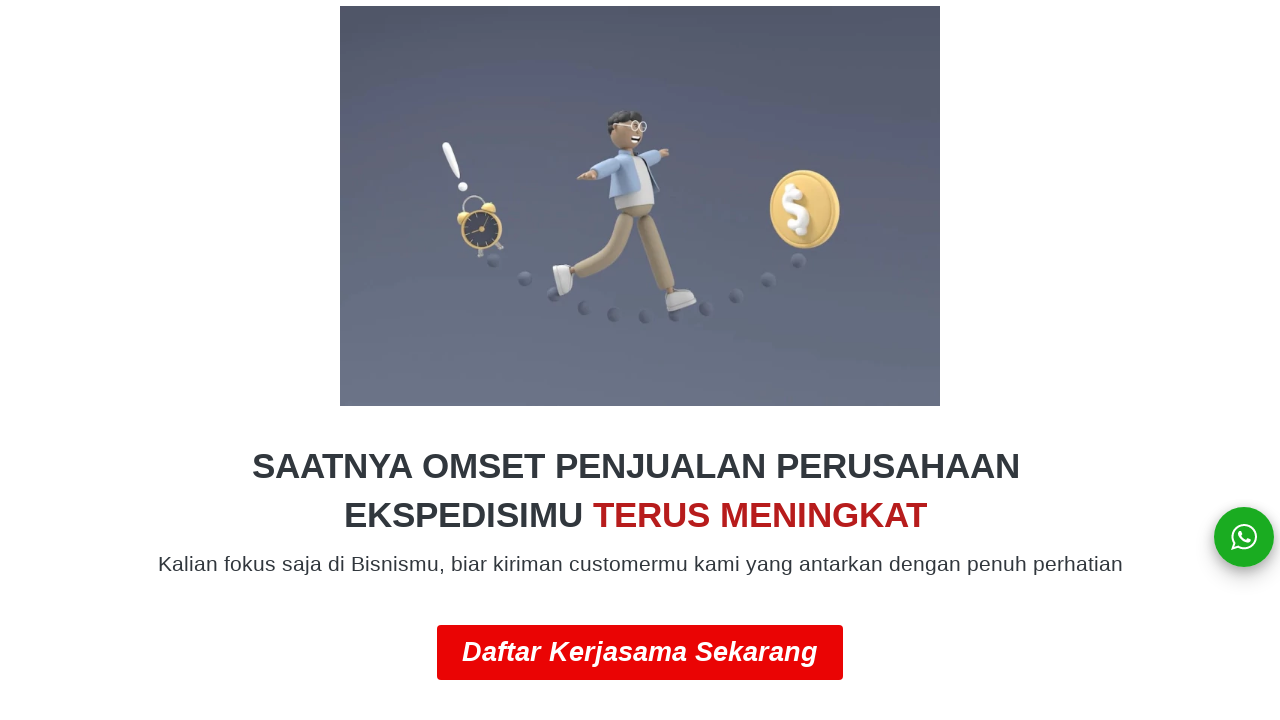

--- FILE ---
content_type: text/html; charset=utf-8
request_url: https://jasp-corp.com/jasp-express
body_size: 34940
content:
<!DOCTYPE html><html dir="ltr" lang="id"><head prefix="og: http://ogp.me/ns# fb: http://ogp.me/ns/fb# product: http://ogp.me/ns/product#"><meta charset=utf-8><meta property="og:locale" content="id_ID"><meta content='width=device-width,initial-scale=1.0,shrink-to-fit=no' name='viewport'/><noscript><style>.lazyimg{opacity:1 !important}</style></noscript><script>window.IMAGE_CDN_DOMAIN="bdsgp.my.id";window.PNG_IMAGE_CDN_DOMAIN="bdsgp.my.id";</script><script>
!function(f){if(f.fbq)return;n=f.fbq=function(){n.callMethod?n.callMethod.apply(n,arguments):n.queue.push(arguments)};n.queue=[];if(!f._fbq)f._fbq=n;n.push=n;n.loaded=!0;n.version='2.0'}(window);fbq('init','1507456849619724');fbq('addPixelId','362064872146873');fbq('addPixelId','2122300044601020');fbq('addPixelId','900377198517245');fbq('track','PageView');;window.bfbnc=1;;window._fbids="1507456849619724,362064872146873,2122300044601020,900377198517245"</script><script async src='//connect.facebook.net/en_US/fbevents.js'></script><link href="https://jasp-corp.com/jasp-express" rel="canonical"/><meta property="og:url" content="https://jasp-corp.com/jasp-express"/><meta property="twitter:url" content="https://jasp-corp.com/jasp-express"/><meta property="og:type" content="website"><meta property="twitter:card" content="summary"><meta name="google" content="notranslate"/><meta name="mobile-web-app-capable" content="yes"><meta name="apple-mobile-web-app-capable" content="yes"/><meta name="mobile-web-app-title" content="jasp-corp.com"/><meta name="apple-mobile-web-app-title" content="jasp-corp.com"/><title>Jasp Express</title><meta property="og:title" content="Jasp Express"><meta property="twitter:title" content="Jasp Express"><link rel="preload" href="https://fonts.gstatic.com/s/archivoblack/v10/HTxqL289NzCGg4MzN6KJ7eW6CYyF_g.woff2" as="font" crossorigin><style>@font-face {font-display:swap;font-family: 'Archivo Black';font-style: normal;font-weight: 400;src: url(https://fonts.gstatic.com/s/archivoblack/v10/HTxqL289NzCGg4MzN6KJ7eW6CYyF_g.woff2) format('woff2');unicode-range: U+0000-00FF, U+0131, U+0152-0153, U+02BB-02BC, U+02C6, U+02DA, U+02DC, U+2000-206F, U+2074, U+20AC, U+2122, U+2191, U+2193, U+2212, U+2215, U+FEFF, U+FFFD;}</style><link href="//bdsgp.my.id/img/32/brjpjvmsbrmvkpqehk_1/Cjgto6TyQRAsCmWCjgq1WjwjERJ44wQuyqcBTmGwvG0g.jpg" rel="shortcut icon" type="image/png"/><link href="//bdsgp.my.id/img/32/brjpjvmsbrmvkpqehk_1/Cjgto6TyQRAsCmWCjgq1WjwjERJ44wQuyqcBTmGwvG0g.jpg" rel="apple-touch-icon" sizes="180x180"/><meta name="apple-mobile-web-app-status-bar-style" content="black"/><link href="//bdsgp.my.id/img/32/brjpjvmsbrmvkpqehk_1/Cjgto6TyQRAsCmWCjgq1WjwjERJ44wQuyqcBTmGwvG0g.jpg" rel="apple-touch-startup-image" media="(device-width: 375px) and (device-height: 667px) and (-webkit-device-pixel-ratio: 2)"><meta property="og:image" content="https://bdsgp.my.id/img/600/brjpjvmsbrmvkpqehk_1/Cjgto6TyQRAsCmWCjgq1WjwjERJ44wQuyqcBTmGwvG0g.jpg"/><meta property="twitter:image" content="https://bdsgp.my.id/img/600/brjpjvmsbrmvkpqehk_1/Cjgto6TyQRAsCmWCjgq1WjwjERJ44wQuyqcBTmGwvG0g.jpg"/><meta property="og:image:height" content="600"/><meta property="og:image:width" content="600"/><script>var _m;window.onerror=function(m,u,l,c,e){if(!u||_m===m)return;_m=m;var xhr=new XMLHttpRequest();xhr.open('POST','//e.brdu.pw/_/error',true);xhr.send(JSON.stringify({m:m,u:u,l:l,c:c,t:e && e.message,s:e && e.stack,r:document.referrer}));return false}</script>
<script>var PHONE_COUNTRY_CODE='62'</script><script>var DEFAULT_CURRENCY="IDR"</script><script>var START_TIME=Date.now();var _lwp=[];window.bdjp=_wpjp;function _wpjp(t,r,i){window.bdjp===_wpjp&&_lwp.push([t,r,i])}</script>
<script>var initialStore=JSON.parse("[{\"query\":{\"children\":[{\"fieldName\":\"id\",\"kind\":\"Field\",\"metadata\":{\"isGenerated\":true,\"isRequisite\":true},\"type\":\"ID\"},{\"children\":[{\"children\":[{\"fieldName\":\"id\",\"kind\":\"Field\",\"metadata\":{\"isRequisite\":true},\"type\":\"ID\"}],\"fieldName\":\"customer\",\"kind\":\"Field\",\"metadata\":{\"canHaveSubselections\":true,\"inferredRootCallName\":\"node\",\"inferredPrimaryKey\":\"id\"},\"type\":\"CustomerMe\"},{\"fieldName\":\"id\",\"kind\":\"Field\",\"metadata\":{\"isGenerated\":true,\"isRequisite\":true},\"type\":\"ID\"}],\"id\":\"2FT::client\",\"kind\":\"Fragment\",\"metadata\":{\"plural\":false},\"name\":\"CustomURL_SessionRelayQL\",\"type\":\"Session\"}],\"fieldName\":\"session\",\"isDeferred\":false,\"kind\":\"Query\",\"metadata\":{},\"name\":\"SessionRoute\",\"type\":\"Session\"},\"result\":{\"session\":{\"id\":\"$session\",\"customer\":null}}},{\"query\":{\"children\":[{\"fieldName\":\"id\",\"kind\":\"Field\",\"metadata\":{\"isGenerated\":true,\"isRequisite\":true},\"type\":\"ID\"},{\"children\":[{\"fieldName\":\"id\",\"kind\":\"Field\",\"metadata\":{\"isRequisite\":true},\"type\":\"ID\"},{\"fieldName\":\"mainDomain\",\"kind\":\"Field\",\"metadata\":{},\"type\":\"MustString\"},{\"fieldName\":\"layoutSettings\",\"kind\":\"Field\",\"metadata\":{},\"type\":\"JSON\"},{\"alias\":\"page\",\"calls\":[{\"kind\":\"Call\",\"name\":\"url\",\"metadata\":{\"type\":null},\"value\":{\"kind\":\"CallValue\",\"callValue\":\"/jasp-express\"}}],\"children\":[{\"fieldName\":\"id\",\"kind\":\"Field\",\"metadata\":{\"isRequisite\":true},\"type\":\"ID\"},{\"fieldName\":\"lastUpdate\",\"kind\":\"Field\",\"metadata\":{},\"type\":\"Float\"},{\"fieldName\":\"url\",\"kind\":\"Field\",\"metadata\":{},\"type\":\"String\"},{\"fieldName\":\"name\",\"kind\":\"Field\",\"metadata\":{},\"type\":\"MustString\"},{\"fieldName\":\"data\",\"kind\":\"Field\",\"metadata\":{},\"type\":\"JSON\"}],\"fieldName\":\"customUrlPageOpt\",\"kind\":\"Field\",\"metadata\":{\"canHaveSubselections\":true,\"inferredRootCallName\":\"node\",\"inferredPrimaryKey\":\"id\"},\"type\":\"CustomPage\"},{\"alias\":\"footer\",\"calls\":[{\"kind\":\"Call\",\"name\":\"id\",\"metadata\":{\"type\":null},\"value\":{\"kind\":\"CallValue\",\"callValue\":\"footer\"}}],\"children\":[{\"fieldName\":\"id\",\"kind\":\"Field\",\"metadata\":{\"isRequisite\":true},\"type\":\"ID\"},{\"fieldName\":\"lastUpdate\",\"kind\":\"Field\",\"metadata\":{},\"type\":\"Float\"},{\"fieldName\":\"data\",\"kind\":\"Field\",\"metadata\":{},\"type\":\"JSON\"}],\"fieldName\":\"layout\",\"kind\":\"Field\",\"metadata\":{\"canHaveSubselections\":true},\"type\":\"Layout\"},{\"alias\":\"navigation\",\"calls\":[{\"kind\":\"Call\",\"name\":\"id\",\"metadata\":{\"type\":null},\"value\":{\"kind\":\"CallValue\",\"callValue\":\"navigation\"}}],\"children\":[{\"fieldName\":\"id\",\"kind\":\"Field\",\"metadata\":{\"isRequisite\":true},\"type\":\"ID\"},{\"fieldName\":\"lastUpdate\",\"kind\":\"Field\",\"metadata\":{},\"type\":\"Float\"},{\"fieldName\":\"data\",\"kind\":\"Field\",\"metadata\":{},\"type\":\"JSON\"}],\"fieldName\":\"layout\",\"kind\":\"Field\",\"metadata\":{\"canHaveSubselections\":true},\"type\":\"Layout\"}],\"id\":\"2FU::client\",\"kind\":\"Fragment\",\"metadata\":{\"plural\":false},\"name\":\"CustomURL_CampRelayQL\",\"type\":\"Camp\"}],\"fieldName\":\"camp\",\"isDeferred\":false,\"kind\":\"Query\",\"metadata\":{},\"name\":\"CampRoute\",\"type\":\"Camp\"},\"result\":{\"camp\":{\"id\":\"brjpjvmsbrmvkpqehk_1\",\"mainDomain\":\"jasp-corp.com\",\"layoutSettings\":{\"favicon\":{\"type\":\"image\",\"source\":\"cdn://img/_/brjpjvmsbrmvkpqehk_1/Cjgto6TyQRAsCmWCjgq1WjwjERJ44wQuyqcBTmGwvG0g.jpg#dc=b41214&w=1600&h=1600\"},\"maxWidth\":1024,\"baseFontFace\":null,\"backgroundColor\":\"#ffffff\"},\"_customUrlPageOptJ9pQi\":{\"id\":\"L-23Pr4l\",\"lastUpdate\":1721023655735,\"url\":\"jasp-corp.com/jasp-express\",\"name\":\"Jasp Express\",\"data\":{\"seo\":{},\"footer\":false,\"maxWidth\":-1,\"sections\":[{\"ID\":\"1684856396090_663\",\"link\":{\"routeType\":6},\"type\":\"image\",\"media\":{\"type\":\"image\",\"source\":\"cdn://img/_/brjpjvmsbrmvkpqehk_1/hw6LncvhbeEZ0KThwU47ZVno5iGc0KQoZpM6HzXdwg.jpg#dc=616779&w=1060&h=706\"},\"design\":\"center\",\"shadow\":0,\"rotateDeg\":0,\"background\":{\"dim\":0,\"parallax\":8,\"backgroundType\":\"none\",\"backgroundColor\":\"#EEEEEE\",\"paddingVertical\":6},\"imageWidth\":600},{\"ID\":\"1684856410507_9136\",\"type\":\"text\",\"content\":{\"content\":{\"blocks\":[{\"text\":\" \"},{\"text\":\"SAATNYA OMSET PENJUALAN PERUSAHAAN EKSPEDISIMU TERUS MENINGKAT \",\"type\":\"header-one\",\"inlineStyleRanges\":[{\"style\":\"color.#B71C1C\",\"length\":16,\"offset\":47}]},{\"text\":\"\"},{\"text\":\"Kalian fokus saja di Bisnismu, biar kiriman customermu kami yang antarkan dengan penuh perhatian\",\"inlineStyleRanges\":[{\"style\":\"color.#000000\",\"length\":96,\"offset\":0}]}],\"version\":\"1\",\"entityMap\":{}},\"fontFace\":\"default\",\"fontSize\":\"large\",\"textAlign\":\"center\",\"textShadow\":\"none\",\"horizontalPosition\":\"center\"},\"background\":{\"dim\":0,\"parallax\":8,\"backgroundType\":\"none\",\"backgroundColor\":\"#EEEEEE\",\"paddingVertical\":0}},{\"ID\":\"1721022778988_7803\",\"type\":\"buttons\",\"align\":\"center\",\"space\":2,\"sections\":[{\"ID\":\"i237427637\",\"link\":{\"url\":\"jasp-corp.com/kerjasama\",\"route\":\"home\",\"fireEvent\":\"none\",\"routeType\":2},\"size\":\"larger\",\"text\":\"Daftar Kerjasama Sekarang\",\"colors\":{\"button\":\"rgb(234,4,4)\"},\"design\":\"fill\",\"radius\":4,\"shadow\":0,\"fontFace\":\"bi\"}],\"direction\":\"horizontal\",\"background\":{\"dim\":0,\"parallax\":8,\"backgroundType\":\"none\",\"backgroundColor\":\"#EEEEEE\",\"paddingVertical\":47}},{\"ID\":\"1684856802428_2188\",\"type\":\"text\",\"content\":{\"content\":{\"blocks\":[{\"text\":\"Apakah ini yang anda rasakan saat mencari mitra perusahaan kerjasama handling kiriman ?\",\"type\":\"header-one\",\"inlineStyleRanges\":[{\"style\":\"color.#B71C1C\",\"length\":87,\"offset\":0}]}],\"version\":\"1\",\"entityMap\":{}},\"fontFace\":\"default\",\"fontSize\":\"large\",\"textAlign\":\"center\",\"textShadow\":\"none\",\"horizontalPosition\":\"center\"},\"background\":{\"dim\":0,\"parallax\":8,\"backgroundType\":\"none\",\"backgroundColor\":\"#EEEEEE\",\"paddingVertical\":58}},{\"ID\":\"1684857174623_4868\",\"link\":{\"routeType\":6},\"type\":\"image\",\"media\":{\"type\":\"image\",\"source\":\"cdn://img/_/brjpjvmsbrmvkpqehk_1/hw6L5ZjyCZkt0MMhwUkWExOJMZk6jKSIi1YUyIMx1Dg.jpg#dc=d1cac5&w=1060&h=706\"},\"design\":\"center\",\"shadow\":0,\"rotateDeg\":0,\"background\":{\"dim\":0,\"parallax\":8,\"backgroundType\":\"none\",\"backgroundColor\":\"#EEEEEE\",\"paddingVertical\":6},\"imageWidth\":600},{\"ID\":\"1684857215106_7386\",\"icon\":{\"type\":\"inlineSvg\",\"source\":{\"child\":\"\x3cpath d=\\\"M394.042 303.537L292.184 201.679 394.011 99.853c12.447-12.447 12.447-32.799 0-45.251L348.699 9.357c-12.447-12.416-32.799-12.416-45.245 0L201.622 111.183 99.8 9.357c-12.416-12.416-32.799-12.416-45.251 0L9.335 54.602c-12.447 12.447-12.447 32.799 0 45.251L111.162 201.68 9.335 303.537c-12.447 12.447-12.447 32.799 0 45.245l45.251 45.215c12.447 12.447 32.829 12.447 45.245 0l101.827-101.791 101.821 101.791c12.447 12.447 32.799 12.447 45.312 0l45.251-45.215c12.446-12.447 12.446-32.799 0-45.245z\\\"/\x3e\",\"viewbox\":\"0 0 403.377 403.377\"}},\"type\":\"feature.list\",\"align\":\"left\",\"space\":20,\"colors\":{\"icon\":\"#D32F2F\"},\"content\":{\"blocks\":[{\"text\":\"Biaya Handling pengantaran yang mahal\"},{\"text\":\"\"},{\"text\":\"Tidak bisa bernegosiasi harga handling \"},{\"text\":\"\"},{\"text\":\"Tidak memiliki sistem tracking kiriman\"},{\"text\":\"\"},{\"text\":\"Menggunakan charge handling minimum sampai dengan 10-100 Kg\"},{\"text\":\"\"},{\"text\":\"Pengantaran Kiriman yang lama\"},{\"text\":\"\"},{\"text\":\"Komunikasi yang lambat\"},{\"text\":\"\"},{\"text\":\"Pelayanan yang buruk\"},{\"text\":\"\"},{\"text\":\"Jangkauan pengiriman tidak luas\"},{\"text\":\"\"},{\"text\":\"Barang sering rusak & hilang\"},{\"text\":\"\"},{\"text\":\"Tidak ada garansi penggantian\"},{\"text\":\"\"},{\"text\":\"Tidak ada layanan Customer Support 24 jam\"},{\"text\":\"\"},{\"text\":\"Pengembalian  POD & DO customer yang lama\"},{\"text\":\"\"},{\"text\":\"Tidak memiliki kantor cabang \"},{\"text\":\"\"},{\"text\":\"Layanan yang tidak variatif\"},{\"text\":\"\"},{\"text\":\"\"},{\"text\":\"\"},{\"text\":\"\"},{\"text\":\"\"},{\"text\":\"\"}],\"version\":\"1\",\"entityMap\":{}},\"fontFace\":\"default\",\"fontSize\":18,\"iconSize\":24,\"background\":{\"dim\":0,\"parallax\":8,\"backgroundType\":\"none\",\"backgroundColor\":\"#EEEEEE\",\"paddingVertical\":44},\"iconShadow\":0,\"iconVertical\":0,\"iconHorizontal\":14},{\"ID\":\"1684889275249_3087\",\"type\":\"text\",\"content\":{\"content\":{\"blocks\":[{\"text\":\"JANGAN BINGUNG\",\"type\":\"header-one\"},{\"text\":\"SENDIRIAN !\",\"type\":\"header-one\"}],\"version\":\"1\",\"entityMap\":{}},\"fontFace\":\"default\",\"fontSize\":\"medium\",\"textAlign\":\"center\",\"textColor\":\"rgb(236,255,57)\",\"textShadow\":\"none\",\"horizontalPosition\":\"center\"},\"background\":{\"dim\":0,\"parallax\":8,\"backgroundType\":\"color\",\"backgroundColor\":\"#880E4F\",\"paddingVertical\":44}},{\"ID\":\"1684888948956_671\",\"type\":\"text\",\"content\":{\"content\":{\"blocks\":[{\"text\":\"\",\"type\":\"header-one\"},{\"text\":\"Yang namanya berbisnis pasti ada aja tantangannya. Tapi jangan sampai nih anda bingungnya sendirian dan dibiarin terus menerus eh ujungnya malah ga tau apa yang dilakukan.\"},{\"text\":\"\"},{\"text\":\"Jasp Express peduli sama anda dan semua masalah anda. Makanya kami ajak anda bekerjasama dengan kami sebagai salah satu solusi dari permasalah yang lagi anda hadapi.\"}],\"version\":\"1\",\"entityMap\":{}},\"fontFace\":\"default\",\"fontSize\":\"medium\",\"textAlign\":\"center\",\"textColor\":\"#F5F5F5\",\"textShadow\":\"none\",\"horizontalPosition\":\"left\"},\"background\":{\"dim\":0,\"parallax\":8,\"backgroundType\":\"color\",\"backgroundColor\":\"#880E4F\",\"paddingVertical\":30}},{\"ID\":\"1684889660882_8953\",\"type\":\"text\",\"content\":{\"content\":{\"blocks\":[{\"text\":\"STOP kejebak di masalah-masalah itu dan segera cari solusinya !\",\"type\":\"header-one\",\"inlineStyleRanges\":[{\"style\":\"color.#C62828\",\"length\":63,\"offset\":0}]}],\"version\":\"1\",\"entityMap\":{}},\"fontFace\":\"default\",\"fontSize\":\"medium\",\"textAlign\":\"center\",\"textShadow\":\"none\",\"horizontalPosition\":\"center\"},\"background\":{\"dim\":0,\"parallax\":8,\"backgroundType\":\"none\",\"backgroundColor\":\"#EEEEEE\",\"paddingVertical\":27}},{\"ID\":\"1684889737535_7603\",\"type\":\"text\",\"content\":{\"content\":{\"blocks\":[{\"text\":\"KABAR BAIKNYA....\",\"type\":\"header-one\"},{\"text\":\"Jika anda bekerjasama dengan Jasp Express, maka anda akan banyak mendapatkan keuntungannya :\",\"type\":\"header-two\",\"inlineStyleRanges\":[{\"style\":\"color.#B71C1C\",\"length\":12,\"offset\":29}]}],\"version\":\"1\",\"entityMap\":{}},\"fontFace\":\"default\",\"fontSize\":\"medium\",\"textAlign\":\"center\",\"textShadow\":\"none\",\"horizontalPosition\":\"center\"},\"background\":{\"dim\":0,\"parallax\":8,\"backgroundType\":\"none\",\"backgroundColor\":\"#EEEEEE\",\"paddingVertical\":16}},{\"ID\":\"1685008390723_3376\",\"type\":\"container.group\",\"radius\":15,\"shadow\":4,\"sections\":[{\"ID\":\"i201395389\",\"type\":\"text\",\"content\":{\"content\":{\"blocks\":[{\"text\":\"KENAPA HARUS DENGAN JASP EXPRESS ?\",\"type\":\"header-one\",\"inlineStyleRanges\":[{\"style\":\"fontWeight.400\",\"length\":34,\"offset\":0}]}],\"version\":\"1\",\"entityMap\":{}},\"fontFace\":\"Archivo Black\",\"fontSize\":\"larger\",\"textAlign\":\"center\",\"textColor\":\"#F5F5F5\",\"textShadow\":\"none\",\"horizontalPosition\":\"center\"},\"animation\":{\"timing\":300,\"opacity\":1,\"trigger\":0,\"animationType\":2},\"background\":{\"dim\":0,\"parallax\":8,\"backgroundType\":\"none\",\"backgroundColor\":\"#EEEEEE\",\"paddingVertical\":0}}],\"animation\":{\"timing\":500,\"opacity\":1,\"trigger\":0,\"distance\":62,\"animationType\":2},\"container\":{\"dim\":0,\"parallax\":8,\"backgroundType\":\"gradient\",\"backgroundColor\":\"#EEEEEE\",\"paddingVertical\":23,\"backgroundGradient\":\"linear-gradient(to bottom right,rgb(249,9,9),#311B92)\"},\"rotateDeg\":-3,\"background\":{\"dim\":0,\"parallax\":8,\"backgroundType\":\"none\",\"backgroundColor\":\"#EEEEEE\",\"paddingVertical\":54},\"mobilePadding\":1,\"containerWidth\":852},{\"ID\":\"1684918633691_3945\",\"type\":\"faq\",\"theme\":\"clean\",\"colors\":{\"icon\":\"#9E9E9E\",\"line\":\"rgba(255,255,255,0)\",\"title\":\"#424242\",\"border\":\"#E0E0E0\",\"content\":\"#424242\",\"background\":\"#F5F5F5\",\"contentBackground\":\"#ffffff\"},\"column\":2,\"design\":\"accordion\",\"radius\":0,\"shadow\":1,\"spacing\":18,\"iconSize\":16,\"sections\":[{\"ID\":\"i201323784\",\"name\":\"Biaya Handling pengantaran yang lebih rendah\",\"content\":{\"blocks\":[{\"text\":\"Jasp membebankan biaya lebih rendah daripada ekspedisi yang berskala nasional atau internasional, sehingga dapat membantu menghemat biaya pengiriman.\"},{\"text\":\"\"},{\"text\":\"\"}],\"version\":\"1\",\"entityMap\":{}}},{\"ID\":\"i201323785\",\"name\":\"Kami memberikan ruang untuk bernegosiasi harga handling pengantaran kiriman\",\"content\":\" Anda bisa memilih mana yang paling sesuai dengan kebutuhan Anda dan bernegosiasi untuk mendapatkan harga yang lebih baik. \"},{\"ID\":\"i201323786\",\"name\":\"Sistem Tracking kiriman yang mudah di gunakan dan real ontime\",\"content\":\" Sistem tracking pada Jasp digunakan untuk melacak posisi dan status  pengiriman barang atau paket dari awal tiba di port bandara/pelabuhan hingga sampai di tempat tujuan.  Dengan adanya sistem ini, Ekspedisi pengirimmu atau penerima dapat memantau  pergerakan barang atau paket tersebut secara online dan real-time. \"},{\"ID\":\"i201323787\",\"name\":\"Kirim 1 Kg bayar handling 1 Kg\",\"content\":\"Setiap pengiriman tidak kami kenakan biaya surcharge minimum kg sehingga tidak membebani biaya ongkir customer\"},{\"ID\":\"1684919900970_5652\",\"name\":\"Kecepatan pengantaran menjadi prioritas kami\",\"content\":{\"blocks\":[{\"text\":\"Keterlambatan pengiriman barang bisa menjadi suatu kendala karena bisa berdampak pada bisnis Anda. Oleh karena itu, Jasp mengirimkan barang dengan tepat waktu menjadi hal yang penting.\"},{\"text\":\"\"}],\"version\":\"1\",\"entityMap\":{}}},{\"ID\":\"1684920083919_3608\",\"name\":\"Team Jasp yang selalu Fast Respon\",\"content\":{\"blocks\":[{\"text\":\"Dalam bermitra dengan Jasp, komunikasi hal yang sangat penting dan  dapat lebih mudah dilakukan karena team kami sangat menghargai sebuah layanan menjadi kunci sukses kita bersama dalam melayani customer \"},{\"text\":\"\"}],\"version\":\"1\",\"entityMap\":{}}},{\"ID\":\"1684920326374_2962\",\"name\":\"Memberikan pelayanan terbaik menjadi obsesi kami\",\"content\":\"Pelayanan yang buruk bisa menjadi sebuah kendala karena dapat berdampak pada kepuasan pelanggan.\"},{\"ID\":\"1684920470813_9399\",\"name\":\"Jangkauan pengiriman yang luas hingga pelosok papua\",\"content\":{\"blocks\":[{\"text\":\"Dengan berafiliasi dengan Jasp, pelanggan dapat memperluas jangkauan pengiriman barang mereka ke berbagai kota di papua hingga ke pelosok dengan dukungan kantor cabang yang tersebar di seluruh papua\"},{\"text\":\"\"},{\"text\":\"\"}],\"version\":\"1\",\"entityMap\":{}}},{\"ID\":\"1684926742177_9003\",\"name\":\"Jaminan Keamanan barang kiriman\",\"content\":{\"blocks\":[{\"text\":\"Masalah kerusakan barang: Ada beberapa kasus dimana barang yang dikirimkan mengalami kerusakan, hal ini bisa terjadi karena faktor ekspedisi atau kurir. Oleh karena itu, Jasp menjamin keamanan kiriman hingga ke pelanggan\"},{\"text\":\"\"}],\"version\":\"1\",\"entityMap\":{}}},{\"ID\":\"1684927108022_535\",\"name\":\"Customer Support yang responship\",\"content\":\" customer support yang responsif dan mampu memberikan solusi atas masalah  pelanggan akan sangat membantu meningkatkan kepercayaan pelanggan  terhadap layanan \"},{\"ID\":\"1684927245837_6066\",\"name\":\"Pengembalian dokumen POD & DO yang cepat sesuai kebutuhan\",\"content\":\"Kami memahami pengembalian POD dan DO pelanggan sangat penting untuk dikembalikan agar memudahkan ekspedisi melakukan penagihan\"},{\"ID\":\"1684927342897_5674\",\"name\":\"Kantor Cabang yg tersebar diseluruh Papua\",\"content\":\"Kantor cabang Jasp yang tersebar di seluruh papua juga dapat memberikan pelayanan yang lebih cepat  dan efektif dalam mengatasi keluhan atau masalah yang mungkin terjadi  pada pengiriman barang. Dengan kata lain, dukungan kantor cabang  Jasp dapat meningkatkan kualitas pelayanan dan kepuasan pelanggan  dalam menggunakan jasa pengiriman barang. \"},{\"ID\":\"1684927573478_4804\",\"name\":\"Kemudahan pembayaran\",\"content\":\"Dengan pembayaran handling terjadwal akan memudahkan kalian dalam mengatur cash flow perusahaan\"},{\"ID\":\"1684927638791_1066\",\"name\":\"Layanan pengantaran yang bervariatif\",\"content\":\"Jasp memberikan alternatif pelayanan pengantaran pengiriman menggunakan moda alternatif yang akan menyesuaikan budget dan keinginan customer\"},{\"ID\":\"1684938322701_9516\",\"name\":\"Dan masih banyak keuntungan lainnya....\",\"content\":\"\"}],\"background\":{\"dim\":0,\"parallax\":8,\"backgroundType\":\"none\",\"backgroundColor\":\"#EEEEEE\"},\"borderWidth\":1,\"iconReverse\":true,\"titleFontFace\":\"default\",\"titleFontSize\":18,\"contentFontFace\":\"default\"},{\"ID\":\"1684939107718_8623\",\"type\":\"text\",\"content\":{\"content\":{\"blocks\":[{\"text\":\"KLIEN KAMI\",\"type\":\"header-one\"}],\"version\":\"1\",\"entityMap\":{}},\"fontFace\":\"default\",\"fontSize\":\"medium\",\"textAlign\":\"center\",\"textShadow\":\"none\",\"horizontalPosition\":\"center\"},\"background\":{\"dim\":0,\"parallax\":8,\"backgroundType\":\"none\",\"backgroundColor\":\"#EEEEEE\",\"paddingVertical\":40}},{\"ID\":\"1684938494973\",\"type\":\"brands\",\"space\":2,\"column\":4,\"design\":\"basic\",\"sections\":[{\"ID\":\"i161974522\",\"link\":{\"routeType\":6},\"source\":{\"type\":\"image\",\"source\":\"cdn://img/_/brjpjvmsbrmvkpqehk_1/fee09aX00nSk202Zfe9bLWUyZoqJhXISK2d43ZzQJu9tQ.jpg#dc=35607c&w=213&h=126\"}},{\"ID\":\"i161974523\",\"link\":{\"routeType\":6},\"source\":{\"type\":\"image\",\"source\":\"cdn://img/_/brjpjvmsbrmvkpqehk_1/feeffUZ4qU5Zhwhfe9eTbQ8GCJzvIrT6dsbnwPRfLfQ.jpg#dc=146d94&w=512&h=512\"}},{\"ID\":\"i161974524\",\"link\":{\"routeType\":6},\"source\":{\"type\":\"image\",\"source\":\"cdn://img/_/brjpjvmsbrmvkpqehk_1/fee0Ga4ApVDaCdnfe99DcwFuPsIsySuuSZ4E6cjva2Q.jpg#dc=d5ca9f&w=800&h=640\"}},{\"ID\":\"1645576229438_361\",\"link\":{\"routeType\":6},\"source\":{\"type\":\"image\",\"source\":\"cdn://img/_/brjpjvmsbrmvkpqehk_1/feef0pa9OxJgsn0fe9eWvx5cT9iu79QSqAMxNkuPWEA.jpg#dc=f2bfa4&w=291&h=173\"}},{\"ID\":\"1645576239987_474\",\"link\":{\"routeType\":6},\"source\":{\"type\":\"image\",\"source\":\"cdn://img/_/brjpjvmsbrmvkpqehk_1/feef89qG1BBHCoif980sOclUeebT2UTeSWFvZRmCeNYQ.jpg#dc=151513&w=297&h=170\"}},{\"ID\":\"1645576247742_571\",\"link\":{\"routeType\":6},\"source\":{\"type\":\"image\",\"source\":\"cdn://img/_/brjpjvmsbrmvkpqehk_1/feef0pa9OxJgsn0f980Aclkc9JyVPzSgaR0tsP7ps7vA.jpg#dc=f1f5ee&w=225&h=225\"}},{\"ID\":\"1645576258772_9887\",\"link\":{\"routeType\":6},\"source\":{\"type\":\"image\",\"source\":\"cdn://img/_/brjpjvmsbrmvkpqehk_1/fe9aZ52BmdKtv3f988iN0qrytZKgHTMWwPqjWFbsPIg.jpg#dc=2d3937&w=200&h=200\"}},{\"ID\":\"1645576270939_1169\",\"link\":{\"routeType\":6},\"source\":{\"type\":\"image\",\"source\":\"cdn://img/_/brjpjvmsbrmvkpqehk_1/feef8wmPgkpTLrHfe99zrFmUbBYAuTR2NjTvld0DReg.png#dc=0e73bc&w=256&h=118&a=1\"}},{\"ID\":\"1645576281883_794\",\"link\":{\"routeType\":6},\"source\":{\"type\":\"image\",\"source\":\"cdn://img/_/brjpjvmsbrmvkpqehk_1/feef89qG1BBHCoife99YCTPnqVvrUrSEeBrArgtVSGJA.jpg#dc=e42939&w=250&h=150\"}},{\"ID\":\"1645576293711_1749\",\"link\":{\"routeType\":6},\"source\":{\"type\":\"image\",\"source\":\"cdn://img/_/brjpjvmsbrmvkpqehk_1/feefi1nBnPS4HTTfe99vpOip1dQACySEirlHEBZXqiA.jpg#dc=35696a&w=263&h=191\"}},{\"ID\":\"1645576302595_115\",\"link\":{\"routeType\":6},\"source\":{\"type\":\"image\",\"source\":\"cdn://img/_/brjpjvmsbrmvkpqehk_1/fe9aSLhMNwAHVDfe99MIKG6He5S23RV2VedfunuqLXw.png#dc=040404&w=516&h=160&a=1\"}},{\"ID\":\"1645577040881_6955\",\"link\":{\"routeType\":6},\"source\":{\"type\":\"image\",\"source\":\"cdn://img/_/brjpjvmsbrmvkpqehk_1/fee0eGxbJzBM0nBf98CEVawAasSaSQFSvdu6jrlsP5Q.png#dc=04a3ea&w=944&h=283&a=1\"}},{\"ID\":\"1645577070551_7841\",\"link\":{\"routeType\":6},\"source\":{\"type\":\"image\",\"source\":\"cdn://img/_/brjpjvmsbrmvkpqehk_1/feef8KKwXDouLQcf98C23MMQ70rjdmTEu9BwebFt3FZQ.jpg#dc=ebe8e9&w=224&h=224\"}},{\"ID\":\"1645577087789_5401\",\"link\":{\"routeType\":6},\"source\":{\"type\":\"image\",\"source\":\"cdn://img/_/brjpjvmsbrmvkpqehk_1/feef8KKwXDouLQcf98CPVpYKIwhVdzQ4Wld8akWkiHrw.jpg#dc=eee3e6&w=361&h=140\"}},{\"ID\":\"1645577102309_6766\",\"link\":{\"routeType\":6},\"source\":{\"type\":\"image\",\"source\":\"cdn://img/_/brjpjvmsbrmvkpqehk_1/feeffJXXqwLnfj8f98ClnCk2mDGjNIR9aoIBcJKcJg.jpg#dc=141a15&w=384&h=131\"}},{\"ID\":\"1645577111770_9162\",\"link\":{\"routeType\":6},\"source\":{\"type\":\"image\",\"source\":\"cdn://img/_/brjpjvmsbrmvkpqehk_1/feefi1nBnPS4HTTf98CoryVyxCUbSSxmVefnSXYxMyA.jpg#dc=47515b&w=224&h=224\"}},{\"ID\":\"1645626021044_6389\",\"link\":{\"routeType\":6},\"source\":{\"type\":\"image\",\"source\":\"cdn://img/_/brjpjvmsbrmvkpqehk_1/f9hRYnTiIti6hKFf9h49oP6rdcrx3pRv68BgBpiEigLw.jpg#dc=f8f4ea&w=822&h=373\"}},{\"ID\":\"1645577122993_2958\",\"link\":{\"routeType\":6},\"source\":{\"type\":\"image\",\"source\":\"cdn://img/_/brjpjvmsbrmvkpqehk_1/feef84qYdhhKL6hf98CJFuEflWmxCrQtOpcdVCCOojw.jpg#dc=2b4563&w=905&h=404\"}},{\"ID\":\"1645577137639_578\",\"link\":{\"routeType\":6},\"source\":{\"type\":\"image\",\"source\":\"cdn://img/_/brjpjvmsbrmvkpqehk_1/fe9aZ52BmdKtv3f98CUiO29AenV3cQz2uassjeOOhQ.jpg#dc=476759&w=312&h=162\"}},{\"ID\":\"1645624251779_6896\",\"link\":{\"routeType\":6},\"source\":{\"type\":\"image\",\"source\":\"cdn://img/_/brjpjvmsbrmvkpqehk_1/f98SbrdtjQ2FftFf9hmp49V7CrNsVgQJ2df8HhltXEA.jpg#dc=ebebe8&w=400&h=205\"}},{\"ID\":\"1645624280593_2883\",\"link\":{\"routeType\":6},\"source\":{\"type\":\"image\",\"source\":\"cdn://img/_/brjpjvmsbrmvkpqehk_1/f98SbRT0hFdXL0hmf9hmP6gL72ISl2QcKLfk40D3k1Q.jpg#dc=db0e0e&w=1242&h=1228\"}},{\"ID\":\"1645624332727_1972\",\"link\":{\"routeType\":6},\"source\":{\"type\":\"image\",\"source\":\"cdn://img/_/brjpjvmsbrmvkpqehk_1/f98SeSgvZtbji9of9hmUO4O2PzwH7RUe0RUbNMHxLeQ.jpg#dc=e3e5ed&w=250&h=274\"}},{\"ID\":\"1645630027037_2793\",\"link\":{\"routeType\":6},\"source\":{\"type\":\"image\",\"source\":\"cdn://img/_/brjpjvmsbrmvkpqehk_1/f9hvszF3jnbD04rf9hFMgQcfbz0mWlRDSV412XWvMWWA.jpg#dc=080fb1&w=717&h=717\"}},{\"ID\":\"1688982612244_4289\",\"link\":{\"routeType\":6},\"source\":{\"type\":\"image\",\"source\":\"cdn://img/_/brjpjvmsbrmvkpqehk_1/hx4A2FJqzDHT0l7hx4y5xsInlDlZLKT9Mz5wIsd4WSw.jpg#dc=c12a35&w=768&h=347\"}}],\"background\":{\"dim\":0,\"parallax\":8,\"backgroundType\":\"color\",\"backgroundColor\":\"#F5F5F5\"},\"iamgeRatio\":\"100%\",\"imageRatio\":\"100%\"},{\"ID\":\"1721023055917\",\"type\":\"buttons\",\"align\":\"center\",\"space\":2,\"sections\":[{\"ID\":\"i237427637\",\"link\":{\"url\":\"jasp-corp.com/kerjasama\",\"route\":\"home\",\"fireEvent\":\"none\",\"routeType\":2},\"size\":\"larger\",\"text\":\"Daftar Kerjasama Sekarang\",\"colors\":{\"button\":\"rgb(234,4,4)\"},\"design\":\"fill\",\"radius\":4,\"shadow\":0,\"fontFace\":\"bi\"}],\"direction\":\"horizontal\",\"background\":{\"dim\":0,\"parallax\":8,\"backgroundType\":\"none\",\"backgroundColor\":\"#EEEEEE\",\"paddingVertical\":47}},{\"ID\":\"1685008821328\",\"type\":\"container.group\",\"radius\":15,\"shadow\":4,\"sections\":[{\"ID\":\"i201395389\",\"type\":\"text\",\"content\":{\"content\":{\"blocks\":[{\"text\":\"BUTUH KONSULTASI LEBIH LANJUT TERKAIT JASP EXPRESS ??\",\"type\":\"header-one\",\"inlineStyleRanges\":[{\"style\":\"fontWeight.400\",\"length\":53,\"offset\":0}]}],\"version\":\"1\",\"entityMap\":{}},\"fontFace\":\"Archivo Black\",\"fontSize\":\"larger\",\"textAlign\":\"center\",\"textColor\":\"#F5F5F5\",\"textShadow\":\"none\",\"horizontalPosition\":\"center\"},\"animation\":{\"timing\":300,\"opacity\":1,\"trigger\":0,\"animationType\":2},\"background\":{\"dim\":0,\"parallax\":8,\"backgroundType\":\"none\",\"backgroundColor\":\"#EEEEEE\",\"paddingVertical\":44}},{\"ID\":\"1685034758023_7788\",\"type\":\"buttons\",\"align\":\"center\",\"space\":2,\"sections\":[{\"ID\":\"i201437995\",\"link\":{\"url\":\"https://tracks-app.com/wbs/asp\",\"route\":\"home\",\"fireEvent\":\"none\",\"routeType\":2},\"size\":\"larger\",\"text\":\"Lacak Kirimanmu Disini\",\"colors\":{\"button\":\"#EF5350\"},\"design\":\"fill\",\"radius\":4,\"shadow\":0,\"fontFace\":\"bi\"}],\"direction\":\"horizontal\",\"background\":{\"dim\":0,\"parallax\":8,\"backgroundType\":\"none\",\"backgroundColor\":\"#EEEEEE\",\"paddingVertical\":54}},{\"ID\":\"1685009480313_9694\",\"type\":\"slide\",\"ratio\":\"50%\",\"design\":\"page\",\"autoNext\":0,\"maxWidth\":832,\"sections\":[{\"ID\":\"i201395347\",\"link\":{\"routeType\":6},\"media\":{\"type\":\"image\",\"source\":\"cdn://img/_/brjpjvmsbrmvkpqehk_1/hPfFjKWPjfMECRLhPfP9A4JnfNUWbTKWmbQx4vEfEPQ.jpg#dc=070709&w=612&h=408\"}}],\"widthType\":1,\"background\":{\"dim\":0,\"parallax\":8,\"backgroundType\":\"none\",\"backgroundColor\":\"#EEEEEE\"},\"transition\":\"scroll\"},{\"ID\":\"1685009799526_2960\",\"type\":\"text\",\"content\":{\"content\":{\"blocks\":[{\"text\":\"HUBUNGI CS KAMI SEKARANG!\",\"type\":\"header-one\"}],\"version\":\"1\",\"entityMap\":{}},\"fontFace\":\"default\",\"fontSize\":\"large\",\"textAlign\":\"center\",\"textColor\":\"#F5F5F5\",\"textShadow\":\"none\",\"horizontalPosition\":\"center\"},\"background\":{\"dim\":0,\"parallax\":8,\"backgroundType\":\"none\",\"backgroundColor\":\"#EEEEEE\",\"paddingVertical\":40,\"paddingDifferent\":1,\"paddingBottomSize\":0}},{\"ID\":\"1685009712963_1390\",\"type\":\"buttons\",\"align\":\"center\",\"space\":2,\"sections\":[{\"ID\":\"1685009728700_8785\",\"link\":{\"phone\":\"08112547477\",\"route\":\"home\",\"message\":\"Hai CS perusahaan kami mau kerjasama handling dengan Jasp Express , mohon info lengkapnya dong ?\",\"fireEvent\":\"none\",\"routeType\":4},\"size\":\"larger\",\"text\":\"HUBUNGI CS\",\"colors\":{\"button\":\"rgb(33,194,40)\"},\"design\":\"fill\",\"radius\":4,\"shadow\":0,\"fontFace\":\"bi\"}],\"direction\":\"horizontal\",\"background\":{\"dim\":0,\"parallax\":8,\"backgroundType\":\"none\",\"backgroundColor\":\"#EEEEEE\",\"paddingVertical\":27}},{\"ID\":\"1685010230621_7819\",\"type\":\"text\",\"content\":{\"content\":{\"blocks\":[{\"text\":\"Kami Siap Membantu Anda Dengan Sepenuh Hati\",\"type\":\"header-one\"}],\"version\":\"1\",\"entityMap\":{}},\"fontFace\":\"default\",\"fontSize\":\"medium\",\"textAlign\":\"center\",\"textColor\":\"#F5F5F5\",\"textShadow\":\"none\",\"horizontalPosition\":\"center\"},\"background\":{\"dim\":0,\"parallax\":8,\"backgroundType\":\"none\",\"backgroundColor\":\"#EEEEEE\",\"paddingVertical\":0}}],\"container\":{\"dim\":0,\"parallax\":8,\"backgroundType\":\"gradient\",\"backgroundColor\":\"#EEEEEE\",\"paddingVertical\":120,\"backgroundGradient\":\"linear-gradient(to bottom right,#212121,#311B92)\"},\"rotateDeg\":0,\"background\":{\"dim\":0,\"parallax\":8,\"backgroundType\":\"none\",\"backgroundColor\":\"#EEEEEE\",\"paddingVertical\":24},\"mobilePadding\":1,\"containerWidth\":998},{\"ID\":\"1685033630931\",\"id\":\"footer\",\"type\":\"footer.single\",\"theme\":\"light\",\"colors\":{\"item\":\"#616161\",\"line\":\"rgba(255,255,255,0)\",\"title\":\"#1E88E5\",\"border\":\"#E0E0E0\",\"background\":\"#ffffff\"},\"design\":\"basic\",\"maxWidth\":1280,\"sections\":[{\"ID\":\"1645578761581_284\",\"name\":\"Tentang Kami\",\"type\":\"footer.brands\",\"design\":\"plain\",\"maxWidth\":270,\"sections\":[{\"ID\":\"i161983263\",\"link\":{\"url\":\"jasp-corp.com\",\"fireEvent\":\"none\",\"routeType\":2},\"height\":114,\"source\":{\"type\":\"image\",\"source\":\"cdn://img/_/brjpjvmsbrmvkpqehk_1/hFYyH1XspZfL5QhF6EQriTiKYTgzqRWm64CnXYsZtgA.jpg#dc=af0404&w=1280&h=1280\"},\"customHeight\":true}]},{\"ID\":\"1645578933442_9413\",\"type\":\"footer.text\",\"content\":{\"content\":{\"blocks\":[{\"text\":\" \",\"inlineStyleRanges\":[{\"style\":\"color.#000000\",\"length\":1,\"offset\":0}]},{\"text\":\"Jasp merupakan Perusahaan jasa pengiriman yang berdiri sejak tahun 2004 selalu memberikan layanan pengiriman terbaik dengan jaminan pengiriman sampai tujuan dengan ongkir yang murah,cepat,aman,amanah dan bertanggung jawab.\",\"inlineStyleRanges\":[{\"style\":\"color.#000000\",\"length\":222,\"offset\":0}]},{\"text\":\"\"}],\"version\":\"1\",\"entityMap\":{}},\"fontFace\":\"default\",\"fontSize\":\"small\"},\"maxWidth\":270},{\"ID\":\"1683944610235_9315\",\"name\":\"Kantor Pusat\",\"type\":\"footer.address\",\"sections\":[{\"ID\":\"i200338602\",\"contactType\":\"address\",\"contactValue\":\"Jl. Raya Abepura Entrop (Depan Kantor Kerjasama Luar Negeri) \\nEntrop Jayapura Papua\"},{\"ID\":\"i200338600\",\"contactType\":\"phone\",\"contactValue\":\"0811-254-7477 (WA)\"},{\"ID\":\"1683945948784_9724\",\"contactType\":\"address\",\"contactValue\":\"www.jasp-corp.com\"}]},{\"ID\":\"1683945122807\",\"name\":\"Kantor Cabang\",\"type\":\"footer.address\",\"sections\":[{\"ID\":\"i200338602\",\"contactType\":\"address\",\"contactValue\":\"Jayapura, Manokwari,Sorong, Timika, Biak,Serui, Nabire,Merauke, Wamena, FakFak,Kaimana\"},{\"ID\":\"i200338600\",\"contactType\":\"phone\",\"contactValue\":\"0811-254-7477 (WA)\"}]},{\"ID\":\"i75696709\",\"name\":\"Hotline CS - 24 Jam\",\"type\":\"footer.address\",\"sections\":[{\"ID\":\"1645579994746_7758\",\"contactType\":\"whatsapp\",\"contactValue\":\"08112547477 (WA - 24/7)\"},{\"ID\":\"1683945996675_8116\",\"contactType\":\"email\",\"contactValue\":\"www.jasp-corp.com\"}]},{\"ID\":\"1645579085764_3161\",\"name\":\"Jam Operational\",\"type\":\"footer.text\",\"content\":{\"content\":{\"blocks\":[{\"text\":\"Senin - Sabtu (08.00 - 21.00 WIT)\"},{\"text\":\"Minggu/Tanggal Merah - Cs Hotline Tetap Beroperasi\"},{\"text\":\"\"}],\"version\":\"1\",\"entityMap\":{}},\"fontFace\":\"default\",\"fontSize\":\"smaller\"},\"maxWidth\":300}],\"customURL\":\"\",\"copyrightContent\":{\"horizontalPosition\":\"center\"}},{\"ID\":\"1688259132553_7076\",\"type\":\"floating.circle.buttons\",\"space\":2,\"sections\":[{\"ID\":\"i204663897\",\"icon\":{\"type\":\"inlineSvg\",\"source\":{\"child\":\"\x3cg\x3e\x3cpath id=\\\"WhatsApp\\\" d=\\\"M90,43.841c0,24.213-19.779,43.841-44.182,43.841c-7.747,0-15.025-1.98-21.357-5.455L0,90l7.975-23.522   c-4.023-6.606-6.34-14.354-6.34-22.637C1.635,19.628,21.416,0,45.818,0C70.223,0,90,19.628,90,43.841z M45.818,6.982   c-20.484,0-37.146,16.535-37.146,36.859c0,8.065,2.629,15.534,7.076,21.61L11.107,79.14l14.275-4.537   c5.865,3.851,12.891,6.097,20.437,6.097c20.481,0,37.146-16.533,37.146-36.857S66.301,6.982,45.818,6.982z M68.129,53.938   c-0.273-0.447-0.994-0.717-2.076-1.254c-1.084-0.537-6.41-3.138-7.4-3.495c-0.993-0.358-1.717-0.538-2.438,0.537   c-0.721,1.076-2.797,3.495-3.43,4.212c-0.632,0.719-1.263,0.809-2.347,0.271c-1.082-0.537-4.571-1.673-8.708-5.333   c-3.219-2.848-5.393-6.364-6.025-7.441c-0.631-1.075-0.066-1.656,0.475-2.191c0.488-0.482,1.084-1.255,1.625-1.882   c0.543-0.628,0.723-1.075,1.082-1.793c0.363-0.717,0.182-1.344-0.09-1.883c-0.27-0.537-2.438-5.825-3.34-7.977   c-0.902-2.15-1.803-1.792-2.436-1.792c-0.631,0-1.354-0.09-2.076-0.09c-0.722,0-1.896,0.269-2.889,1.344   c-0.992,1.076-3.789,3.676-3.789,8.963c0,5.288,3.879,10.397,4.422,11.113c0.541,0.716,7.49,11.92,18.5,16.223   C58.2,65.771,58.2,64.336,60.186,64.156c1.984-0.179,6.406-2.599,7.312-5.107C68.398,56.537,68.398,54.386,68.129,53.938z\\\"\x3e\x3c/path\x3e\x3c/g\x3e\",\"viewbox\":\"0 0 90 90\"}},\"link\":{\"phone\":\"08112547477\",\"route\":\"home\",\"message\":\"Hai Jasp, saya tertarik bekerjasama handling delivery, mohon infonya dong ?\",\"fireEvent\":\"none\",\"routeType\":4},\"size\":\"large\",\"colors\":{\"button\":\"rgb(26,172,33)\"},\"shadow\":3}],\"verticalPosition\":141}],\"navigation\":false}},\"_layout2bLhbd\":{\"id\":\"+D-footer\",\"lastUpdate\":1767765746909,\"data\":{\"theme\":\"light\",\"colors\":{\"item\":\"#000000\",\"line\":\"rgba(255,255,255,0)\",\"title\":\"#000000\",\"border\":\"#ffffff\",\"background\":\"#ffffff\"},\"design\":\"basic\",\"maxWidth\":1280,\"sections\":[{\"ID\":\"1645578761581_284\",\"name\":\"Tentang Kami\",\"type\":\"footer.brands\",\"design\":\"plain\",\"maxWidth\":295,\"sections\":[{\"ID\":\"i161983263\",\"link\":{\"url\":\"jasp-corp.com\",\"fireEvent\":\"none\",\"routeType\":2},\"height\":149,\"source\":{\"type\":\"image\",\"source\":\"cdn://img/_/brjpjvmsbrmvkpqehk_1/Cq9ireeMF0V70RuCJ8CuY8hjiWbFSQOymo329rnhscA.png#dc=c52224&w=2000&h=1125&a=1\"},\"customHeight\":true}]},{\"ID\":\"1645578933442_9413\",\"type\":\"footer.text\",\"content\":{\"content\":{\"blocks\":[{\"text\":\" \",\"inlineStyleRanges\":[{\"style\":\"color.#000000\",\"length\":1,\"offset\":0}]},{\"text\":\"Jasp merupakan Perusahaan jasa pengiriman yang berdiri sejak tahun 2004 selalu memberikan layanan pengiriman terbaik dengan jaminan pengiriman sampai tujuan dengan ongkir yang murah,cepat,aman,amanah dan bertanggung jawab.\",\"inlineStyleRanges\":[{\"style\":\"color.#000000\",\"length\":222,\"offset\":0}]},{\"text\":\"\"}],\"version\":\"1\",\"entityMap\":{}},\"fontFace\":\"default\",\"fontSize\":\"small\"},\"maxWidth\":400},{\"ID\":\"1683944610235_9315\",\"icon\":{\"type\":\"inlineSvg\",\"source\":{\"child\":\"\x3cpath d=\\\"M487.083 225.514l-75.08-75.08v-86.73c0-15.682-12.708-28.391-28.413-28.391-15.669 0-28.377 12.709-28.377 28.391v29.941L299.31 37.74c-27.639-27.624-75.694-27.575-103.27.05L8.312 225.514c-11.082 11.104-11.082 29.071 0 40.158 11.087 11.101 29.089 11.101 40.172 0l187.71-187.729c6.115-6.083 16.893-6.083 22.976-.018l187.742 187.747a28.337 28.337 0 0 0 20.081 8.312c7.271 0 14.541-2.764 20.091-8.312 11.086-11.086 11.086-29.053-.001-40.158z\\\"/\x3e\x3cpath d=\\\"M257.561 131.836c-5.454-5.451-14.285-5.451-19.723 0L72.712 296.913a13.977 13.977 0 0 0-4.085 9.877v120.401c0 28.253 22.908 51.16 51.16 51.16h81.754v-126.61h92.299v126.61h81.755c28.251 0 51.159-22.907 51.159-51.159V306.79c0-3.713-1.465-7.271-4.085-9.877L257.561 131.836z\\\"/\x3e\",\"viewbox\":\"0 0 495.398 495.398\"}},\"name\":\"Kantor\",\"type\":\"footer.address\",\"sections\":[{\"ID\":\"i200338602\",\"contactType\":\"address\",\"contactValue\":\"Jl KH Maulana Hasanuddin No.9 RT.007/ RW.01, Cipondoh Kota Tangerang, Banten 15148\"},{\"ID\":\"i200338600\",\"contactType\":\"phone\",\"contactValue\":\"0811-254-7477 (WA)\"},{\"ID\":\"1683945948784_9724\",\"contactType\":\"email\",\"contactValue\":\"www.jasp-corp.com\"}]},{\"ID\":\"i75696709\",\"icon\":{\"type\":\"inlineSvg\",\"source\":{\"child\":\"\x3cpath d=\\\"M173.2 314.4c21.3 3.199 47.3-1.701 75.7-3.4 5.3 1.199 10.6 2 16.1 2 5.6 0 11.1-.801 16.6-2.1 73.9 3.6 131.5 24.5 131.5-125.9C413.1 82.9 346.8 0 265 0S116.9 82.9 116.9 185c0 82.1 15.7 114 41.2 125.1 4.7 2.2 9.8 3.5 15.1 4.3zm-23.6-187.1c15.5 21.5 55.7 16.9 90.4-10.3 8.8-6.9 16.5-14.8 22.7-22.8.8.1 1.6.2 2.4.4 3.4.6 6.5 1.8 10 2.9 3.101 1.5 6.5 2.7 9.5 4.6 3.101 1.6 5.9 3.8 8.7 5.7 2.5 2.2 5.3 4.3 7.4 6.7 2.199 2.2 4.3 4.6 5.899 6.9 1.8 2.2 3.101 4.5 4.4 6.5s2.399 3.8 3 5.4c1.5 3.1 2.399 4.9 2.399 4.9s-.3-1.9-.899-5.4c-.2-1.8-.7-3.8-1.3-6.2-.601-2.4-1.301-5.2-2.5-8-1-2.9-2.4-5.9-4-9.1-1.5-3.2-3.7-6.3-5.801-9.7-2.5-3.1-4.8-6.5-7.8-9.5-2.8-3.2-6.2-5.9-9.5-8.8-3.1-2.2-6.399-4.6-9.899-6.5 1.5-3.1 2.699-6.3 3.699-9.3 12.4 5.6 25.101 12.7 35.2 22.8 37.101 37.1 22.5 80.2 51.101 51.7 4.5-4.5 8.199-9.2 11.1-13.9 1 0 2-.1 2.8.1 3.9 1 6.4 4 7.8 6.4 3.9 6.5 4.801 15.9 2.4 25.3-3.6 14-12.8 22.3-20.2 23.2l-6 .8L361 188c-14.2 51.5-52.5 106.3-95.8 106.3s-81.5-54.8-95.8-106.3l-1.6-5.9-6-.8c-7.3-1-16.6-9.3-20.2-23.2-2.4-9.4-1.5-18.8 2.4-25.3.9-1.8 2.9-4.1 5.6-5.5zM376.3 327.9c-11.6 19.799-25.1 36.5-42.9 45.699-36.8 18.8-64.199 34.2-64.199 34.2l-.101-.1v-.301l-.3.2-.3-.2v.301l-.1.1s-27.3-15.2-64.2-34.2c-17.8-9.199-31.2-25.9-42.9-45.699-54.5 22.199-92.5 72.999-92.5 117.499v92.2h400v-92.2c0-44.399-38.1-95.299-92.5-117.499z\\\"/\x3e\",\"viewbox\":\"0 0 537.6 537.6\"}},\"name\":\"Cs Hotline - 24 Jam\",\"type\":\"footer.address\",\"sections\":[{\"ID\":\"1645579994746_7758\",\"contactType\":\"whatsapp\",\"contactValue\":\"08112547477 (WA - 24/7)\"},{\"ID\":\"1683945996675_8116\",\"contactType\":\"email\",\"contactValue\":\"www.jasp-corp.com\"}]},{\"ID\":\"1645579085764_3161\",\"icon\":{\"type\":\"inlineSvg\",\"source\":{\"child\":\"\x3cpath d=\\\"M26.157 1.238A2.3 2.3 0 0 0 24.31.346c-.478 0-.973.133-1.472.395L1.593 11.88c-1.51.793-1.615 1.987-1.59 2.463.024.479.255 1.654 1.839 2.283L4.557 17.7a4.63 4.63 0 0 0 1.711.309c.098 0 .192-.013.289-.018-.037.048-.082.085-.116.135-.506.757-.531 1.783-.073 2.888a.887.887 0 0 0 .021.051c.803 1.779 1.696 3.787 1.804 4.066a1.828 1.828 0 0 0 1.688 1.172c1.146 0 1.486-.552 3.361-3.604.146-.224.471-.744.526-1.406l.601.242 3.008 1.226c.603.246 1.131.463 1.409.578a1.807 1.807 0 0 0 .937.264c1.368 0 1.696-1.185 1.872-1.82.087-.314.207-.749.336-1.229l4.588-16.858c.346-1.273-.079-2.086-.362-2.458zm-14.43 20.501S10.025 24.51 9.88 24.51c-.004 0-.006-.002-.008-.006-.167-.449-1.849-4.176-1.849-4.176-.31-.747-.254-1.387.279-1.387.117 0 .257.031.421.099l1.306.679c.218.149.456.278.718.381l.066.025.123.062c1.009.534 1.33.727.791 1.552zM24.789 3.224l-4.586 16.858c-.259.95-.475 1.727-.479 1.727-.004-.002-.009-.02-.009-.023 0-.006-.748-.312-1.662-.686l-3.01-1.226c-.914-.37-2.413-.969-3.332-1.323l-.152-.061-.562-.292c-.557-.427-.606-1.131-.046-1.728l9.312-9.971c.374-.399.515-.605.434-.605-.064 0-.271.133-.617.404L8.298 15.592c-.514.401-1.295.625-2.029.625-.376 0-.741-.06-1.052-.183l-2.713-1.073c-.917-.363-.952-1.033-.079-1.493L23.672 2.327c.245-.128.46-.188.638-.188.457 0 .665.4.479 1.085z\\\"/\x3e\",\"viewbox\":\"0 0 26.649 26.649\"}},\"name\":\"Jam Operational\",\"type\":\"footer.text\",\"content\":{\"content\":{\"blocks\":[{\"text\":\"Senin - Sabtu (08.00 - 21.00 WIT)\"},{\"text\":\"Minggu/Tanggal Merah - Cs Hotline Tetap Beroperasi\"},{\"text\":\"\"}],\"version\":\"1\",\"entityMap\":{}},\"fontFace\":\"default\",\"fontSize\":\"smaller\"},\"maxWidth\":300},{\"ID\":\"1686666027786_672\",\"icon\":{\"type\":\"inlineSvg\",\"source\":{\"child\":\"\x3cpath d=\\\"M414.41 24.123C398.333 8.042 378.963 0 356.315 0H82.228C59.58 0 40.21 8.042 24.126 24.123 8.045 40.207.003 59.576.003 82.225v274.084c0 22.647 8.042 42.018 24.123 58.102 16.084 16.084 35.454 24.126 58.102 24.126h274.084c22.648 0 42.018-8.042 58.095-24.126 16.084-16.084 24.126-35.454 24.126-58.102V82.225c-.001-22.649-8.043-42.021-24.123-58.102zm-48.961 213.416c0 4.948-1.811 9.236-5.421 12.847-3.621 3.614-7.905 5.428-12.854 5.428H255.82v91.358c0 4.948-1.817 9.232-5.432 12.847-3.61 3.62-7.897 5.427-12.847 5.427h-36.543c-4.948 0-9.231-1.807-12.847-5.427-3.617-3.614-5.426-7.898-5.426-12.847v-91.358H91.363c-4.948 0-9.229-1.813-12.847-5.428-3.615-3.61-5.424-7.898-5.424-12.847v-36.547c0-4.948 1.809-9.231 5.424-12.847 3.617-3.617 7.898-5.426 12.847-5.426h91.363V91.36c0-4.949 1.809-9.233 5.426-12.847 3.616-3.618 7.898-5.428 12.847-5.428h36.543c4.949 0 9.236 1.81 12.847 5.428 3.614 3.614 5.432 7.898 5.432 12.847v91.36h91.354c4.948 0 9.232 1.809 12.854 5.426 3.613 3.615 5.421 7.898 5.421 12.847v36.546z\\\"/\x3e\",\"viewbox\":\"0 0 438.536 438.536\"}},\"name\":\"Informasi\",\"type\":\"footer.links\",\"sections\":[{\"ID\":\"i203065157\",\"link\":{\"url\":\"jasp-corp.com/s&k\",\"route\":\"home\",\"fireEvent\":\"none\",\"routeType\":2},\"text\":\"Syarat & Ketentuan\",\"type\":\"footer.links.link\"},{\"ID\":\"1709592852921\",\"link\":{\"url\":\"jasp-corp.com/mitra-kso\",\"route\":\"home\",\"fireEvent\":\"none\",\"routeType\":2},\"text\":\"Kemitraan KSO\",\"type\":\"footer.links.link\"},{\"ID\":\"1708208372224_4286\",\"link\":{\"url\":\"jasp-corp.com/mitra-gerai\",\"route\":\"home\",\"fireEvent\":\"none\",\"routeType\":2},\"text\":\"Kemitraan Gerai\",\"type\":\"footer.links.link\"},{\"ID\":\"1717895873899_6045\",\"link\":{\"url\":\"jasp-corp.com/mitra-driver\",\"route\":\"home\",\"fireEvent\":\"none\",\"routeType\":2},\"text\":\"Kemitraan Driver\",\"type\":\"footer.links.link\"}]}],\"copyrightContent\":{\"horizontalPosition\":\"center\"}}},\"_layout2Ppcen\":{\"id\":\"+D-navigation\",\"lastUpdate\":1767765746909,\"data\":{\"logo\":{\"type\":\"image\",\"source\":\"cdn://img/_/brjpjvmsbrmvkpqehk_1/C5ohuaYRLzqbs7pC5oMFrV2wkXuCx8TqKoQnlQn9jyg.png#dc=c52224&w=2000&h=1125&a=1\"},\"theme\":\"pop\",\"colors\":{\"text\":\"#000000\",\"frame\":\"rgba(255,255,255,0)\",\"textHover\":\"#2196F3\",\"background\":\"#ffffff\"},\"design\":\"static\",\"height\":52,\"shadow\":2,\"fontFace\":\"b\",\"frameTop\":20,\"maxWidth\":-1,\"position\":\"static\",\"sections\":[{\"type\":\"nav.separator\"},{\"ID\":\"1685923878203_1222\",\"link\":{\"url\":\"jasp-corp.com\",\"route\":\"home\",\"fireEvent\":\"none\",\"routeType\":2},\"text\":\"Home\",\"type\":\"nav.link\",\"color\":\"#2196F3\",\"showWhen\":\"always\",\"displayType\":\"link\"},{\"ID\":\"1682907342158_2986\",\"link\":{\"url\":\"jasp-corp.com/profile\",\"route\":\"home\",\"fireEvent\":\"none\",\"routeType\":2},\"text\":\"Perusahaan\",\"type\":\"nav.link\",\"color\":\"#2196F3\",\"showWhen\":\"always\",\"displayType\":\"link\"},{\"ID\":\"1682907563236\",\"link\":{\"url\":\"jasp-corp.com/produk-layanan\",\"route\":\"home\",\"fireEvent\":\"none\",\"routeType\":2},\"text\":\"Produk & Layanan\",\"type\":\"nav.link\",\"color\":\"#2196F3\",\"showWhen\":\"always\",\"displayType\":\"link\"},{\"ID\":\"1682907879273\",\"link\":{\"url\":\"jasp-corp.com/cabang\",\"route\":\"home\",\"fireEvent\":\"none\",\"routeType\":2},\"text\":\"Lokasi Kami\",\"type\":\"nav.link\",\"color\":\"#2196F3\",\"showWhen\":\"always\",\"displayType\":\"link\"},{\"ID\":\"1682908281619\",\"link\":{\"url\":\"https://tracks-app.com/wbs/asp\",\"phone\":\"08112547477\",\"route\":\"home\",\"message\":\"Halo Jasp saya mau lacak kiriman saya dengan no resi sbb :\\n\\nResi No :\\n\\nMohon diinfokan segera ya terima kasih\",\"fireEvent\":\"none\",\"routeType\":2},\"text\":\"Lacak Kiriman\",\"type\":\"nav.link\",\"color\":\"#2196F3\",\"showWhen\":\"always\",\"displayType\":\"link\"},{\"ID\":\"1682908333149\",\"link\":{\"url\":\"https://tracks-app.com/wbs/asp\",\"phone\":\"08112547477\",\"route\":\"home\",\"message\":\"Halo Jasp sy mau cek ongkir kiriman sbb :\\n\\nAsal Kirim :\\nKota/Kabupaten Tujuan :\\nBerat Kiriman :\\nIsi Kiriman :\\n\\nMohon bisa di infokan segera ya, Terima Kasih\",\"fireEvent\":\"none\",\"routeType\":2},\"text\":\"Cek Ongkir\",\"type\":\"nav.link\",\"color\":\"#2196F3\",\"showWhen\":\"always\",\"displayType\":\"link\"},{\"ID\":\"1710756533538_9915\",\"text\":\"Bermitra\",\"type\":\"nav.popover\",\"colors\":{\"text\":\"#212121\",\"textHover\":\"#ffffff\",\"background\":\"#ffffff\",\"backgroundHover\":\"rgb(249,9,9)\"},\"fontFace\":\"default\",\"sections\":[{\"ID\":\"i227162013\",\"link\":{\"url\":\"jasp-corp.com/mitra-kso\",\"route\":\"home\",\"fireEvent\":\"none\",\"routeType\":2},\"text\":\"Mitra KSO\",\"type\":\"nav.popover.link\",\"color\":\"#2196F3\",\"showWhen\":\"always\",\"displayType\":\"link\"},{\"ID\":\"i227162012\",\"link\":{\"url\":\"jasp-corp.com/mitra-gerai\",\"route\":\"home\",\"fireEvent\":\"none\",\"routeType\":2},\"text\":\"Mitra Gerai\",\"type\":\"nav.popover.link\",\"color\":\"#2196F3\",\"showWhen\":\"always\",\"displayType\":\"link\"},{\"ID\":\"1717895786843_5367\",\"link\":{\"url\":\"jasp-corp.com/mitra-driver\",\"route\":\"home\",\"fireEvent\":\"none\",\"routeType\":2},\"text\":\"Mitra Driver\",\"type\":\"nav.popover.link\",\"color\":\"#2196F3\",\"showWhen\":\"always\",\"displayType\":\"link\"},{\"ID\":\"1716340572624_4492\",\"link\":{\"url\":\"jasp-corp.com/order-gerai\",\"route\":\"home\",\"fireEvent\":\"none\",\"routeType\":2},\"text\":\"Order Kirim\",\"type\":\"nav.popover.link\",\"color\":\"#2196F3\",\"showWhen\":\"always\",\"displayType\":\"link\"}],\"showWhen\":\"always\"},{\"ID\":\"1686666677792_9489\",\"link\":{\"url\":\"jasp-corp.com/s&k\",\"route\":\"home\",\"fireEvent\":\"none\",\"routeType\":2},\"text\":\"Syarat & Ketentuan\",\"type\":\"nav.link\",\"color\":\"#2196F3\",\"showWhen\":\"always\",\"displayType\":\"link\"}],\"frameLeft\":60,\"frameType\":\"frame\",\"logoWidth\":140,\"separator\":true,\"frameWidth\":4,\"mobileLogo\":{\"type\":\"image\",\"source\":\"cdn://img/_/brjpjvmsbrmvkpqehk_1/C5ohuaYRLzqbs7pC5oMFrV2wkXuCx8TqKoQnlQn9jyg.png#dc=c52224&w=2000&h=1125&a=1\"},\"frameHeight\":4,\"mobileIcons\":{\"shoppingCart\":{\"type\":\"image\",\"source\":\"cdn://img/_/brjpjvmsbrmvkpqehk_1/C5oVyeZ0C86wGLvKC5oV5C9B5IzhhbIRnCGiAsHfDWFrw.png#dc=9a1a0e&w=800&h=800&a=1\"}},\"mobileColors\":{\"shoppingCartIcon\":\"#F44336\"},\"backgroundBlur\":2,\"mobileFontFace\":\"default\",\"containerRadius\":18,\"backgroundGradient\":\"linear-gradient(to right,rgb(0,0,0,0.3),rgb(255,255,255,1))\",\"makeAllTextCapital\":false}}}}},{\"query\":{\"children\":[{\"fieldName\":\"id\",\"kind\":\"Field\",\"metadata\":{\"isGenerated\":true,\"isRequisite\":true},\"type\":\"ID\"},{\"children\":[{\"fieldName\":\"name\",\"kind\":\"Field\",\"metadata\":{},\"type\":\"MustString\"},{\"fieldName\":\"id\",\"kind\":\"Field\",\"metadata\":{\"isGenerated\":true,\"isRequisite\":true},\"type\":\"ID\"}],\"id\":\"2FW::client\",\"kind\":\"Fragment\",\"metadata\":{\"plural\":false},\"name\":\"MetaView_CampRelayQL\",\"type\":\"Camp\"}],\"fieldName\":\"camp\",\"isDeferred\":false,\"kind\":\"Query\",\"metadata\":{},\"name\":\"CampRoute\",\"type\":\"Camp\"},\"result\":{\"camp\":{\"id\":\"brjpjvmsbrmvkpqehk_1\",\"name\":\"jasp corp\"}}},{\"query\":{\"children\":[{\"fieldName\":\"id\",\"kind\":\"Field\",\"metadata\":{\"isGenerated\":true,\"isRequisite\":true},\"type\":\"ID\"},{\"children\":[{\"fieldName\":\"name\",\"kind\":\"Field\",\"metadata\":{},\"type\":\"MustString\"},{\"fieldName\":\"createdAt\",\"kind\":\"Field\",\"metadata\":{},\"type\":\"Float\"},{\"alias\":\"noRootLogo\",\"calls\":[{\"kind\":\"Call\",\"name\":\"key\",\"metadata\":{\"type\":null},\"value\":{\"kind\":\"CallValue\",\"callValue\":\"layout.noRootLogo\"}},{\"kind\":\"Call\",\"name\":\"context\",\"metadata\":{\"type\":null},\"value\":{\"kind\":\"CallValue\",\"callValue\":\"plan\"}}],\"fieldName\":\"flag\",\"kind\":\"Field\",\"metadata\":{},\"type\":\"Int\"},{\"alias\":\"forceNoRootLogo\",\"calls\":[{\"kind\":\"Call\",\"name\":\"key\",\"metadata\":{\"type\":null},\"value\":{\"kind\":\"CallValue\",\"callValue\":\"layout.forceNoRootLogo\"}}],\"fieldName\":\"flag\",\"kind\":\"Field\",\"metadata\":{},\"type\":\"Int\"},{\"fieldName\":\"id\",\"kind\":\"Field\",\"metadata\":{\"isGenerated\":true,\"isRequisite\":true},\"type\":\"ID\"}],\"id\":\"2FX::client\",\"kind\":\"Fragment\",\"metadata\":{\"plural\":false},\"name\":\"Footer_CampRelayQL\",\"type\":\"Camp\"}],\"fieldName\":\"camp\",\"isDeferred\":false,\"kind\":\"Query\",\"metadata\":{},\"name\":\"CampRoute\",\"type\":\"Camp\"},\"result\":{\"camp\":{\"id\":\"brjpjvmsbrmvkpqehk_1\",\"name\":\"jasp corp\",\"createdAt\":1641361746784,\"_flag2ZS3GU\":1,\"_flag4Byc1O\":0}}},{\"query\":{\"children\":[{\"fieldName\":\"id\",\"kind\":\"Field\",\"metadata\":{\"isGenerated\":true,\"isRequisite\":true},\"type\":\"ID\"},{\"children\":[{\"fieldName\":\"createdAt\",\"kind\":\"Field\",\"metadata\":{},\"type\":\"Float\"},{\"alias\":\"noRootLogo\",\"calls\":[{\"kind\":\"Call\",\"name\":\"key\",\"metadata\":{\"type\":null},\"value\":{\"kind\":\"CallValue\",\"callValue\":\"layout.noRootLogo\"}},{\"kind\":\"Call\",\"name\":\"context\",\"metadata\":{\"type\":null},\"value\":{\"kind\":\"CallValue\",\"callValue\":\"plan\"}}],\"fieldName\":\"flag\",\"kind\":\"Field\",\"metadata\":{},\"type\":\"Int\"},{\"alias\":\"forceNoRootLogo\",\"calls\":[{\"kind\":\"Call\",\"name\":\"key\",\"metadata\":{\"type\":null},\"value\":{\"kind\":\"CallValue\",\"callValue\":\"layout.forceNoRootLogo\"}}],\"fieldName\":\"flag\",\"kind\":\"Field\",\"metadata\":{},\"type\":\"Int\"},{\"fieldName\":\"id\",\"kind\":\"Field\",\"metadata\":{\"isGenerated\":true,\"isRequisite\":true},\"type\":\"ID\"}],\"id\":\"2FY::client\",\"kind\":\"Fragment\",\"metadata\":{\"plural\":false},\"name\":\"LogoFooter_CampRelayQL\",\"type\":\"Camp\"}],\"fieldName\":\"camp\",\"isDeferred\":false,\"kind\":\"Query\",\"metadata\":{},\"name\":\"CampRoute\",\"type\":\"Camp\"},\"result\":{\"camp\":{\"id\":\"brjpjvmsbrmvkpqehk_1\",\"createdAt\":1641361746784,\"_flag2ZS3GU\":1,\"_flag4Byc1O\":0}}}]");var _cdnd="https://bdsgp.my.id/5426/"</script>
<script>if(!window.Intl){var s=document.createElement('script');s.src='https://bdsgp.my.id/polyfill/Intl-id.js';document.getElementsByTagName('head')[0].appendChild(s);}</script>
<script>!function(e,n){"object"==typeof exports&&"undefined"!=typeof module?n():"function"==typeof define&&define.amd?define(n):n()}(0,function(){function e(){}function n(e){if(!(this instanceof n))throw new TypeError("mustusenew");if("function"!=typeof e)throw new TypeError("nofn");this._state=0,this._handled=!1,this._value=undefined,this._deferreds=[],f(e,this)}function t(e,t){for(;3===e._state;)e=e._value;0!==e._state?(e._handled=!0,n._immediateFn(function(){var n=1===e._state?t.onFulfilled:t.onRejected;if(null!==n){var i;try{i=n(e._value)}catch(f){return void r(t.promise,f)}o(t.promise,i)}else(1===e._state?o:r)(t.promise,e._value)})):e._deferreds.push(t)}function o(e,t){try{if(t===e)throw new TypeError("resolveself.");if(t&&("object"==typeof t||"function"==typeof t)){var o=t.then;if(t instanceof n)return e._state=3,e._value=t,void i(e);if("function"==typeof o)return void f(function(e,n){return function(){e.apply(n,arguments)}}(o,t),e)}e._state=1,e._value=t,i(e)}catch(u){r(e,u)}}function r(e,n){e._state=2,e._value=n,i(e)}function i(e){2===e._state&&0===e._deferreds.length&&n._immediateFn(function(){e._handled||n._unhandledRejectionFn(e._value)});for(var o=0,r=e._deferreds.length;r>o;o++)t(e,e._deferreds[o]);e._deferreds=null}function f(e,n){var t=!1;try{e(function(e){t||(t=!0,o(n,e))},function(e){t||(t=!0,r(n,e))})}catch(i){if(t)return;t=!0,r(n,i)}}var u=function(e){var n=this.constructor;return this.then(function(t){return n.resolve(e()).then(function(){return t})},function(t){return n.resolve(e()).then(function(){return n.reject(t)})})},c=setTimeout;n.prototype["catch"]=function(e){return this.then(null,e)},n.prototype.then=function(n,o){var r=new this.constructor(e);return t(this,new function(e,n,t){this.onFulfilled="function"==typeof e?e:null,this.onRejected="function"==typeof n?n:null,this.promise=t}(n,o,r)),r},n.prototype["finally"]=u,n.all=function(e){return new n(function(n,t){function o(e,f){try{if(f&&("object"==typeof f||"function"==typeof f)){var u=f.then;if("function"==typeof u)return void u.call(f,function(n){o(e,n)},t)}r[e]=f,0==--i&&n(r)}catch(c){t(c)}}if(!e||"undefined"==typeof e.length)throw new TypeError("notarray");var r=Array.prototype.slice.call(e);if(0===r.length)return n([]);for(var i=r.length,f=0;r.length>f;f++)o(f,r[f])})},n.resolve=function(e){return e&&"object"==typeof e&&e.constructor===n?e:new n(function(n){n(e)})},n.reject=function(e){return new n(function(n,t){t(e)})},n.race=function(e){return new n(function(n,t){for(var o=0,r=e.length;r>o;o++)e[o].then(n,t)})},n._immediateFn="function"==typeof setImmediate&&function(e){setImmediate(e)}||function(e){c(e,0)},n._unhandledRejectionFn=function(e){void 0!==console&&console&&console.warn("Unhandled Promise:",e)};var l=window;l.Promise?l.Promise.prototype["finally"]||(l.Promise.prototype["finally"]=u):l.Promise=n});</script>
<script async crossorigin="anonymous" src="https://bdsgp.my.id/5426/camp.js"></script><script async crossorigin="anonymous" src="https://bdsgp.my.id/5426/0.js"></script>
<script async crossorigin="anonymous" src="https://bdsgp.my.id/5426/9.js"></script>
<script async crossorigin="anonymous" src="https://bdsgp.my.id/5426/15.js"></script>
<script async crossorigin="anonymous" src="https://bdsgp.my.id/5426/23.js"></script>
<script async crossorigin="anonymous" src="https://bdsgp.my.id/5426/10.js"></script>
<script async crossorigin="anonymous" src="https://bdsgp.my.id/5426/31.js"></script>
<script async crossorigin="anonymous" src="https://bdsgp.my.id/5426/34.js"></script>
<script async crossorigin="anonymous" src="https://bdsgp.my.id/5426/13.js"></script>
<script>var ASSETS=[].slice.call(document.querySelectorAll('script')).filter(function(s){return~s.src.indexOf('https://bdsgp.my.id/5426/')});var SCRIPTS_P=ASSETS.map(function(s){return new Promise(function(rs,rj){s.onload=rs;s.onerror=rj})});Promise.all(SCRIPTS_P).then(function(){var w=window.bdjp;w!==_wpjp&&_lwp.forEach(function(x){w(x[0],x[1],x[2])});}).catch(function(s){var u=s&&s.target&&s.target.src;document.getElementById('_iep').style.display='block';})</script><script>function _ap(s){var _=document,h=_.getElementsByTagName('head')[0],d=_.createElement('script');d.crossOrigin='anonymous';d.src=s;h.appendChild(d);return d}</script>
<script>var BACKUP_P=SCRIPTS_P.map(function(d){return d.catch(function(e){var u=e.target.src.replace("bdsgp.my.id","brdadm.com");window._cdnd="https://brdadm.com/5426/";s=_ap(u);return new Promise(function(rs,rj){s.onload=function(){rs();s.onerror=rj}})})});Promise.all(BACKUP_P).then(function(){var w=window.bdjp;w!==_wpjp&&_lwp.forEach(function(x){w(x[0],x[1],x[2])});}).catch(function(s){var u=s&&s.target&&s.target.src})</script>
<script>var _pglin;SCRIPTS_P.push(new Promise(function(r){_pglin=r}))</script>
<style>html,body{margin-top:0px;max-width:100%; overflow-x: hidden}*{resize:none;box-sizing:border-box;border-style:solid;border-width:0;outline:0;line-height:1.4;text-rendering:optimizeLegibility}body{background:#fff}#app_root,body,input,textarea{font-family:Helvetica Neue,Helvetica}#app_root,body{line-height:1.4;font-weight:400;white-space:normal;color:#31373d;height:100%;margin:0;font-size:14px;-ms-text-size-adjust:100%;-webkit-text-size-adjust:100%;-webkit-font-smoothing:antialiased;-moz-osx-font-smoothing:greyscale;text-rendering:optimizeLegibility}.div{display:flex;flex-direction:column;flex-shrink:0}input{margin:0;font-size:15px;background:transparent}.noscroll::-webkit-scrollbar{width:0;height:0}.noscroll::-moz-scrollbar{width:0;height:0}hr{border-bottom:1px solid rgba(0,0,0,.2);margin-top:12px;margin-bottom:12px}html{height:100%}a{line-height:1}.view{min-height:0;min-width:0;justify-content:flex-start}.text,.view{position:relative}.text{display:inline-block}.scroll-view{position:relative;overflow-x:hidden;overflow-y:auto;-webkit-overflow-scrolling:touch}.scroll-view-horizontal{overflow-y:hidden;overflow-x:scroll;flex-direction:row}.drf-pc ol,.drf-pc ul{display:inline-flex;flex-direction:column;align-items:center}.drf-pc ul,.drf-pr ol{display:inline-flex;flex-direction:column;align-items:flex-end}img{position:relative}input::-webkit-input-placeholder,textarea::-webkit-input-placeholder{font-weight:300;color:rgba(0,0,0,.3)}input.has-error::-webkit-input-placeholder,textarea.has-error::-webkit-input-placeholder{color:#e5b3b3}input[disabled]::-webkit-input-placeholder,textarea[disabled]::-webkit-input-placeholder{color:#ddd}.DraftEditor-editorContainer,.DraftEditor-root,.public-DraftEditor-content{font-size:15px;height:inherit}.DraftEditor-root{position:relative;max-width:100%}.DraftEditor-editorContainer{background-color:hsla(0,0%,100%,0);border-left:.1px solid transparent;position:relative}.public-DraftEditor-block{position:relative}.DraftEditor-alignLeft .public-DraftStyleDefault-block{text-align:left}.DraftEditor-alignLeft .public-DraftEditorPlaceholder-root{left:0;text-align:left}.DraftEditor-alignCenter .public-DraftStyleDefault-block{text-align:center}.DraftEditor-alignCenter .public-DraftEditorPlaceholder-root{margin:0 auto;text-align:center;width:100%}.DraftEditor-alignRight .public-DraftStyleDefault-block{text-align:right}.DraftEditor-alignRight .public-DraftEditorPlaceholder-root{right:0;text-align:right}.public-DraftEditorPlaceholder-root{color:#bdc1c9;position:absolute;z-index:0}.public-DraftEditorPlaceholder-hasFocus{color:#bdc1c9}.DraftEditorPlaceholder-hidden{display:none}.public-DraftStyleDefault-block{position:relative;white-space:pre-wrap}.public-DraftStyleDefault-ltr{direction:ltr}.public-DraftStyleDefault-rtl{direction:rtl;text-align:right}.public-DraftStyleDefault-listLTR{direction:ltr}.public-DraftStyleDefault-listRTL{direction:rtl}.public-DraftStyleDefault-ol,.public-DraftStyleDefault-ul{margin:8px 0;padding:0}.public-DraftStyleDefault-depth0.public-DraftStyleDefault-listLTR{margin-left:1em}.public-DraftStyleDefault-depth0.public-DraftStyleDefault-listRTL{margin-right:1em}.public-DraftStyleDefault-depth1.public-DraftStyleDefault-listLTR{margin-left:3em}.public-DraftStyleDefault-depth1.public-DraftStyleDefault-listRTL{margin-right:3em}.public-DraftStyleDefault-depth2.public-DraftStyleDefault-listLTR{margin-left:4.5em}.public-DraftStyleDefault-depth2.public-DraftStyleDefault-listRTL{margin-right:4.5em}.public-DraftStyleDefault-depth3.public-DraftStyleDefault-listLTR{margin-left:6em}.public-DraftStyleDefault-depth3.public-DraftStyleDefault-listRTL{margin-right:6em}.public-DraftStyleDefault-depth4.public-DraftStyleDefault-listLTR{margin-left:7.5em}.public-DraftStyleDefault-depth4.public-DraftStyleDefault-listRTL{margin-right:7.5em}.public-DraftStyleDefault-unorderedListItem{list-style-type:square;position:relative}.public-DraftStyleDefault-unorderedListItem.public-DraftStyleDefault-depth0{list-style-type:disc}.public-DraftStyleDefault-unorderedListItem.public-DraftStyleDefault-depth1{list-style-type:circle}.public-DraftStyleDefault-orderedListItem{list-style-type:none;position:relative}.public-DraftStyleDefault-orderedListItem.public-DraftStyleDefault-listLTR:before{left:-30px;position:absolute;text-align:right;width:30px}.public-DraftStyleDefault-orderedListItem.public-DraftStyleDefault-listRTL:before{position:absolute;right:-30px;text-align:left;width:30px}.public-DraftStyleDefault-orderedListItem:before{content:counter(a) ". ";counter-increment:a}.public-DraftStyleDefault-orderedListItem.public-DraftStyleDefault-depth1:before{content:counter(b) ". ";counter-increment:b}.public-DraftStyleDefault-orderedListItem.public-DraftStyleDefault-depth2:before{content:counter(c) ". ";counter-increment:c}.public-DraftStyleDefault-orderedListItem.public-DraftStyleDefault-depth3:before{content:counter(d) ". ";counter-increment:d}.public-DraftStyleDefault-orderedListItem.public-DraftStyleDefault-depth4:before{content:counter(e) ". ";counter-increment:e}.public-DraftStyleDefault-depth0.public-DraftStyleDefault-reset{counter-reset:a}.public-DraftStyleDefault-depth1.public-DraftStyleDefault-reset{counter-reset:b}.public-DraftStyleDefault-depth2.public-DraftStyleDefault-reset{counter-reset:c}.public-DraftStyleDefault-depth3.public-DraftStyleDefault-reset{counter-reset:d}.public-DraftStyleDefault-depth4.public-DraftStyleDefault-reset{counter-reset:e}.public-DraftStyleDefault-ol,.public-DraftStyleDefault-ul{display:inline-flex;flex-direction:column}p.draft-block{margin:0}.draft-block-header-one{font-weight:700;font-size:23px}.draft-block-header-two{font-weight:500;font-size:20px}.draft-block-header-three{font-weight:500;font-size:17px}.draft-block-atomic,.draft-block-header-one,.draft-block-header-three,.draft-block-header-two{margin:0}.draft-editor-editable .draft-block-header-one,.draft-editor-editable .draft-block-header-three,.draft-editor-editable .draft-block-header-two{color:#333}h1,h2,h3,h4{margin:0}.email-view{font-weight:"400"}.no-click-child *{pointer-events:none}img{image-rendering:-webkit-optimize-contrast;image-rendering:crisp-edges}[type=text]::-ms-clear,input[type=text]::-ms-reveal{ :none;width:0;height:0}input[type=search]::-webkit-search-cancel-button,input[type=search]::-webkit-search-decoration,input[type=search]::-webkit-search-results-button,input[type=search]::-webkit-search-results-decoration{display:none}.rotate-animation{-webkit-animation:a 1s infinite linear}@keyframes a{0%{transform:rotate(0deg)}to{transform:rotate(359deg)}}.draft-block.draft-block-blockquote{font-size:22px;color:rgba(0,0,0,.44);font-style:italic}.draft-quote{position:relative;padding-right:4px;padding-left:4px}.draft-quote>span{opacity:0}.draft-quote:before{position:absolute;top:-8px;font-size:30px;opacity:1}.draft-quote-start:before{right:2px;content:"\201C"}.draft-quote-end:before{left:2px;content:"\201D"}.draft-right-align{text-align:right}.draft-center-align{text-align:center}.draft-justify-align{text-align:justify}.dvd{z-index:1}.bgw>div,.ibgw>div{z-index:2}@media print{.no-print{display:none!important;height:0}}.bgw{display:block}.ci_im_pd{align-items:center;justify-content:center;padding-left:18px;padding-right:18px}@media(max-width:800px){.ci_im_pd{padding-left:0;padding-right:0;padding-top:0;padding-bottom:0}}.page-text-editor-large h1.draft-block{font-size:35px;font-weight:700}@media(max-width:800px){.page-text-editor-large h1.draft-block{font-size:25px;font-weight:700}}.page-text-editor-large h2.draft-block{font-size:30px;font-weight:500}@media(max-width:800px){.page-text-editor-large h2.draft-block{font-size:22px;font-weight:500}}.page-text-editor-large h3.draft-block{font-size:25px;font-weight:500}@media(max-width:800px){.page-text-editor-large h3.draft-block{font-size:20px;font-weight:500}}.page-text-editor-large .draft-block{font-size:21px;font-weight:400}@media(max-width:800px){.page-text-editor-large .draft-block{font-size:18px;font-weight:400}}.page-text-editor-large .draft-block.draft-block-empty{height:10.5px}@media(max-width:800px){.page-text-editor-large .draft-block.draft-block-empty{height:9px}}@media(max-width:500px){.pg_btn{width:100%}}.btn{flex-direction:row;user-select:none;border-width:1px;justify-content:center;align-items:center;text-align:center;border-radius:4px;border-top-width:1px;border-bottom-width:1px;border-left-width:1px;border-right-width:1px;padding-left:16px;padding-right:16px;padding-top:5px;padding-bottom:5px}.btn_bigger.p1{padding-left:24px;padding-right:24px;padding-top:8px;padding-bottom:8px}.btn_text{font-weight:400;font-size:15px}.fl_18 div.draft-block > div > span,.fl_18 div.draft-block > div > a,.fl_18 p.draft-block,.fl_18 li.draft-block,.fl_18 blockquote.draft-block{font-size:18px}.fl_18 h1{font-size:36px;font-weight:700;margin-bottom:5px}@media(max-width:800px){.fl_18 h1{font-size:28.8px;font-weight:700;margin-bottom:5px}}.fl_18 h2{font-size:27px;font-weight:700;margin-bottom:5px}@media(max-width:800px){.fl_18 h2{font-size:25px;font-weight:700;margin-bottom:5px}}.fl_18 h3{font-size:23px;font-weight:700;margin-bottom:5px}@media(max-width:800px){.fl_18 h3{font-size:21px;font-weight:700;margin-bottom:5px}}.page-text-editor-medium h1.draft-block{font-size:30px;font-weight:700}@media(max-width:800px){.page-text-editor-medium h1.draft-block{font-size:22px;font-weight:700}}.page-text-editor-medium h2.draft-block{font-size:25px;font-weight:500}@media(max-width:800px){.page-text-editor-medium h2.draft-block{font-size:20px;font-weight:500}}.page-text-editor-medium h3.draft-block{font-size:21px;font-weight:500}@media(max-width:800px){.page-text-editor-medium h3.draft-block{font-size:18px;font-weight:500}}.page-text-editor-medium .draft-block{font-size:18px;font-weight:400}@media(max-width:800px){.page-text-editor-medium .draft-block{font-size:16px;font-weight:400}}.page-text-editor-medium .draft-block.draft-block-empty{height:9px}@media(max-width:800px){.page-text-editor-medium .draft-block.draft-block-empty{height:8px}}body:not(.bdinit) .bdan_2_62{transform:translateX(62px);-webkit-transform:translateX(62px)}body:not(.bdinit) .bdan_2_200{transform:translateX(200px);-webkit-transform:translateX(200px)}.page-text-editor-larger h1.draft-block{font-size:40px;font-weight:700}@media(max-width:800px){.page-text-editor-larger h1.draft-block{font-size:27px;font-weight:700}}.page-text-editor-larger h2.draft-block{font-size:35px;font-weight:500}@media(max-width:800px){.page-text-editor-larger h2.draft-block{font-size:25px;font-weight:500}}.page-text-editor-larger h3.draft-block{font-size:30px;font-weight:500}@media(max-width:800px){.page-text-editor-larger h3.draft-block{font-size:22px;font-weight:500}}.page-text-editor-larger .draft-block{font-size:25px;font-weight:400}@media(max-width:800px){.page-text-editor-larger .draft-block{font-size:20px;font-weight:400}}.page-text-editor-larger .draft-block.draft-block-empty{height:12.5px}@media(max-width:800px){.page-text-editor-larger .draft-block.draft-block-empty{height:10px}}.rsp-grp-end-rch + div + .endReach{display:none}.rsp-grp-hide-next + div{display:none}@media(max-width:99998px){.responsiveGroupOf-128-4-99999:nth-child(n + 399997){display:none}}@media(max-width:511px){.responsiveGroupOf-128-4-99999:nth-child(n + 299998){display:none}}@media(max-width:383px){.responsiveGroupOf-128-4-99999:nth-child(n + 199999){display:none}}@media(max-width:255px){.responsiveGroupOf-128-4-99999:nth-child(n + 100000){display:none}}.responsive-group-of-item{display:inline-block;text-align:left;vertical-align:top}@media(max-width:99998px){.responsiveGroupOf-128-4-99999{width:25%}}@media(max-width:511px){.responsiveGroupOf-128-4-99999{width:33.3%}}@media(max-width:383px){.responsiveGroupOf-128-4-99999{width:50%}}@media(max-width:255px){.responsiveGroupOf-128-4-99999{width:100%}}.slide_pd{padding-left:18px;padding-right:18px}@media(max-width:800px){.slide_pd{padding-left:0;padding-right:0}}.cmn_flex_row{flex-direction:row}.cmn_flex_wrapper{align-items:stretch;justify-content:stretch;max-width:100%}.page-text-editor-small h1.draft-block{font-size:27px;font-weight:700}@media(max-width:800px){.page-text-editor-small h1.draft-block{font-size:21px;font-weight:700}}.page-text-editor-small h2.draft-block{font-size:23px;font-weight:500}@media(max-width:800px){.page-text-editor-small h2.draft-block{font-size:19px;font-weight:500}}.page-text-editor-small h3.draft-block{font-size:18px;font-weight:500}@media(max-width:800px){.page-text-editor-small h3.draft-block{font-size:16px;font-weight:500}}.page-text-editor-small .draft-block{font-size:16px;font-weight:400}@media(max-width:800px){.page-text-editor-small .draft-block{font-size:15px;font-weight:400}}.page-text-editor-small .draft-block.draft-block-empty{height:8px}@media(max-width:800px){.page-text-editor-small .draft-block.draft-block-empty{height:7.5px}}</style></head><body style="background-color:#ffffff"><script>setTimeout(function(){document.body.classList.add('bdinit')},100)</script>
<div id='app_root'><div style="align-items:stretch;position:relative;flex:1;height:100%" class="view div "><div style="flex:1;align-items:stretch" class="app-App  view div "><div style="flex:1" class="page-Page  view div " id="top"><div style="flex:0 0 0;min-height:100vh;overflow-x:visible;overflow-y:visible" class="div scroll-view div-with-flex  "><div class="view div "><div style="padding-top:6px;padding-bottom:6px" class="bgw view div "><div class="ci_im_pd view div "><div style="width:100%;max-width:600px;border-width:0;border-top-width:0;border-bottom-width:0;border-left-width:0;border-right-width:0;text-decoration:none" class="view div "><div style="background-color:rgba(255,255,255,0)" class="view div "><div style="display:block;text-align:center;line-height:.8;overflow:hidden" class="view div "><div style="width:100%;padding-top:66.60377358490567%;background-color:#616779;display:block;opacity:1" class="lazyimg_p  view div "></div><picture style="top:0;left:0;right:0;bottom:0;position:absolute;width:100%;height:100%;min-width:100%;min-height:100%;object-fit:cover"><source type="image/webp" srcSet="//bdsgp.my.id/img/100/brjpjvmsbrmvkpqehk_1/hw6LncvhbeEZ0KThwU47ZVno5iGc0KQoZpM6HzXdwg.webp 100w,//bdsgp.my.id/img/200/brjpjvmsbrmvkpqehk_1/hw6LncvhbeEZ0KThwU47ZVno5iGc0KQoZpM6HzXdwg.webp 200w,//bdsgp.my.id/img/300/brjpjvmsbrmvkpqehk_1/hw6LncvhbeEZ0KThwU47ZVno5iGc0KQoZpM6HzXdwg.webp 300w,//bdsgp.my.id/img/400/brjpjvmsbrmvkpqehk_1/hw6LncvhbeEZ0KThwU47ZVno5iGc0KQoZpM6HzXdwg.webp 400w,//bdsgp.my.id/img/500/brjpjvmsbrmvkpqehk_1/hw6LncvhbeEZ0KThwU47ZVno5iGc0KQoZpM6HzXdwg.webp 500w,//bdsgp.my.id/img/600/brjpjvmsbrmvkpqehk_1/hw6LncvhbeEZ0KThwU47ZVno5iGc0KQoZpM6HzXdwg.webp 600w,//bdsgp.my.id/img/700/brjpjvmsbrmvkpqehk_1/hw6LncvhbeEZ0KThwU47ZVno5iGc0KQoZpM6HzXdwg.webp 700w,//bdsgp.my.id/img/800/brjpjvmsbrmvkpqehk_1/hw6LncvhbeEZ0KThwU47ZVno5iGc0KQoZpM6HzXdwg.webp 800w"/><img src="//bdsgp.my.id/img/800/brjpjvmsbrmvkpqehk_1/hw6LncvhbeEZ0KThwU47ZVno5iGc0KQoZpM6HzXdwg.jpg" srcSet="//bdsgp.my.id/img/100/brjpjvmsbrmvkpqehk_1/hw6LncvhbeEZ0KThwU47ZVno5iGc0KQoZpM6HzXdwg.jpg 100w,//bdsgp.my.id/img/200/brjpjvmsbrmvkpqehk_1/hw6LncvhbeEZ0KThwU47ZVno5iGc0KQoZpM6HzXdwg.jpg 200w,//bdsgp.my.id/img/300/brjpjvmsbrmvkpqehk_1/hw6LncvhbeEZ0KThwU47ZVno5iGc0KQoZpM6HzXdwg.jpg 300w,//bdsgp.my.id/img/400/brjpjvmsbrmvkpqehk_1/hw6LncvhbeEZ0KThwU47ZVno5iGc0KQoZpM6HzXdwg.jpg 400w,//bdsgp.my.id/img/500/brjpjvmsbrmvkpqehk_1/hw6LncvhbeEZ0KThwU47ZVno5iGc0KQoZpM6HzXdwg.jpg 500w,//bdsgp.my.id/img/600/brjpjvmsbrmvkpqehk_1/hw6LncvhbeEZ0KThwU47ZVno5iGc0KQoZpM6HzXdwg.jpg 600w,//bdsgp.my.id/img/700/brjpjvmsbrmvkpqehk_1/hw6LncvhbeEZ0KThwU47ZVno5iGc0KQoZpM6HzXdwg.jpg 700w,//bdsgp.my.id/img/800/brjpjvmsbrmvkpqehk_1/hw6LncvhbeEZ0KThwU47ZVno5iGc0KQoZpM6HzXdwg.jpg 800w" draggable="false" alt="-" style="width:100%;height:100%;object-fit:cover" class="lazyimg"/></picture></div></div></div></div></div></div><div class="view div "><div class="bgw view div "><div style="max-width:1024px;width:100%;margin-left:auto;margin-right:auto;padding-left:18px;padding-right:18px" class="view div "><div style="text-align:center;align-items:center" class="drf-pc page-text-editor-large view div "><div class="DraftEditor-root"><div class="DraftEditor-editorContainer"><div class="public-DraftEditor-content" style="outline:none;white-space:pre-wrap;word-wrap:break-word"><div><div class="draft-block draft-block-unstyled"><div class="public-DraftStyleDefault-block public-DraftStyleDefault-ltr"><span><span data-text="true"> </span></span></div></div><h1 class="draft-block draft-block-header-one" id="saatnya-omset-penjualan-perusahaan-ekspedisimu-terus-meningkat"><div class="public-DraftStyleDefault-block public-DraftStyleDefault-ltr"><span><span data-text="true">SAATNYA OMSET PENJUALAN PERUSAHAAN EKSPEDISIMU </span></span><span style="color:#B71C1C"><span data-text="true">TERUS MENINGKAT </span></span></div></h1><div class="draft-block draft-block-unstyled draft-block-empty"><div class="public-DraftStyleDefault-block public-DraftStyleDefault-ltr"><span><br data-text="true"/></span></div></div><div class="draft-block draft-block-unstyled"><div class="public-DraftStyleDefault-block public-DraftStyleDefault-ltr"><span><span data-text="true">Kalian fokus saja di Bisnismu, biar kiriman customermu kami yang antarkan dengan penuh perhatian</span></span></div></div></div></div></div></div></div></div></div></div><div class="view div "><div style="padding-top:47px;padding-bottom:47px" class="bgw view div "><div style="max-width:1024px;width:100%;margin-left:auto;margin-right:auto;padding-left:18px;padding-right:18px" class="view div "><div style="flex-direction:row;flex-wrap:wrap;margin-bottom:-16px;align-items:center;justify-content:center;margin-left:-8px;margin-right:-8px" class="view div "><div style="max-width:100%;padding-bottom:16px;padding-left:8px;padding-right:8px" class="pg_btn view div "><a style="cursor:pointer;text-decoration:none" href="http://jasp-corp.com/kerjasama"><div style="border-color:rgba(234,4,4,0.5);background-color:rgb(234,4,4);border-radius:4px" class="btn button-daftar-kerjasama-sekarang btn_bigger p1 view div "><span style="width:0;overflow:hidden" class="text">`</span><span style="color:#ffffff;font-size:27px;font-weight:bold;font-style:italic" class="btn_text text">Daftar Kerjasama Sekarang</span></div></a></div></div></div></div></div><div class="view div "><div style="padding-top:58px;padding-bottom:58px" class="bgw view div "><div style="max-width:1024px;width:100%;margin-left:auto;margin-right:auto;padding-left:18px;padding-right:18px" class="view div "><div style="text-align:center;align-items:center" class="drf-pc page-text-editor-large view div "><div class="DraftEditor-root"><div class="DraftEditor-editorContainer"><div class="public-DraftEditor-content" style="outline:none;white-space:pre-wrap;word-wrap:break-word"><div><h1 class="draft-block draft-block-header-one" id="apakah-ini-yang-anda-rasakan-saat-mencari-mitra-perusahaan-kerjasama-handling-kiriman"><div class="public-DraftStyleDefault-block public-DraftStyleDefault-ltr"><span style="color:#B71C1C"><span data-text="true">Apakah ini yang anda rasakan saat mencari mitra perusahaan kerjasama handling kiriman ?</span></span></div></h1></div></div></div></div></div></div></div></div><div class="view div "><div style="padding-top:6px;padding-bottom:6px" class="bgw view div "><div class="ci_im_pd view div "><div style="width:100%;max-width:600px;border-width:0;border-top-width:0;border-bottom-width:0;border-left-width:0;border-right-width:0;text-decoration:none" class="view div "><div style="background-color:rgba(255,255,255,0)" class="view div "><div style="display:block;text-align:center;line-height:.8;overflow:hidden" class="view div "><div style="width:100%;padding-top:66.60377358490567%;background-color:#d1cac5;display:block;opacity:1" class="lazyimg_p  view div "></div><picture style="top:0;left:0;right:0;bottom:0;position:absolute;width:100%;height:100%;min-width:100%;min-height:100%;object-fit:cover"><source type="image/webp" srcSet="//bdsgp.my.id/img/100/brjpjvmsbrmvkpqehk_1/hw6L5ZjyCZkt0MMhwUkWExOJMZk6jKSIi1YUyIMx1Dg.webp 100w,//bdsgp.my.id/img/200/brjpjvmsbrmvkpqehk_1/hw6L5ZjyCZkt0MMhwUkWExOJMZk6jKSIi1YUyIMx1Dg.webp 200w,//bdsgp.my.id/img/300/brjpjvmsbrmvkpqehk_1/hw6L5ZjyCZkt0MMhwUkWExOJMZk6jKSIi1YUyIMx1Dg.webp 300w,//bdsgp.my.id/img/400/brjpjvmsbrmvkpqehk_1/hw6L5ZjyCZkt0MMhwUkWExOJMZk6jKSIi1YUyIMx1Dg.webp 400w,//bdsgp.my.id/img/500/brjpjvmsbrmvkpqehk_1/hw6L5ZjyCZkt0MMhwUkWExOJMZk6jKSIi1YUyIMx1Dg.webp 500w,//bdsgp.my.id/img/600/brjpjvmsbrmvkpqehk_1/hw6L5ZjyCZkt0MMhwUkWExOJMZk6jKSIi1YUyIMx1Dg.webp 600w,//bdsgp.my.id/img/700/brjpjvmsbrmvkpqehk_1/hw6L5ZjyCZkt0MMhwUkWExOJMZk6jKSIi1YUyIMx1Dg.webp 700w,//bdsgp.my.id/img/800/brjpjvmsbrmvkpqehk_1/hw6L5ZjyCZkt0MMhwUkWExOJMZk6jKSIi1YUyIMx1Dg.webp 800w"/><img src="//bdsgp.my.id/img/800/brjpjvmsbrmvkpqehk_1/hw6L5ZjyCZkt0MMhwUkWExOJMZk6jKSIi1YUyIMx1Dg.jpg" srcSet="//bdsgp.my.id/img/100/brjpjvmsbrmvkpqehk_1/hw6L5ZjyCZkt0MMhwUkWExOJMZk6jKSIi1YUyIMx1Dg.jpg 100w,//bdsgp.my.id/img/200/brjpjvmsbrmvkpqehk_1/hw6L5ZjyCZkt0MMhwUkWExOJMZk6jKSIi1YUyIMx1Dg.jpg 200w,//bdsgp.my.id/img/300/brjpjvmsbrmvkpqehk_1/hw6L5ZjyCZkt0MMhwUkWExOJMZk6jKSIi1YUyIMx1Dg.jpg 300w,//bdsgp.my.id/img/400/brjpjvmsbrmvkpqehk_1/hw6L5ZjyCZkt0MMhwUkWExOJMZk6jKSIi1YUyIMx1Dg.jpg 400w,//bdsgp.my.id/img/500/brjpjvmsbrmvkpqehk_1/hw6L5ZjyCZkt0MMhwUkWExOJMZk6jKSIi1YUyIMx1Dg.jpg 500w,//bdsgp.my.id/img/600/brjpjvmsbrmvkpqehk_1/hw6L5ZjyCZkt0MMhwUkWExOJMZk6jKSIi1YUyIMx1Dg.jpg 600w,//bdsgp.my.id/img/700/brjpjvmsbrmvkpqehk_1/hw6L5ZjyCZkt0MMhwUkWExOJMZk6jKSIi1YUyIMx1Dg.jpg 700w,//bdsgp.my.id/img/800/brjpjvmsbrmvkpqehk_1/hw6L5ZjyCZkt0MMhwUkWExOJMZk6jKSIi1YUyIMx1Dg.jpg 800w" draggable="false" alt="-" style="width:100%;height:100%;object-fit:cover" class="lazyimg"/></picture></div></div></div></div></div></div><div class="view div "><div style="padding-top:44px;padding-bottom:44px" class="bgw view div "><div style="max-width:1024px;width:100%;margin-left:auto;margin-right:auto;padding-left:18px;padding-right:18px;padding-top:12px;padding-bottom:12px" class="view div "><div style="flex-direction:row;align-self:flex-start" class="view div "><svg viewBox="0 0 403.377 403.377" class="" width="24" height="24" style="color:#D32F2F;position:relative;font-size:24px;width:24px;height:24px;text-align:center;top:0;margin-right:14px;min-width:24px;fill:#D32F2F"><path d="M394.042 303.537L292.184 201.679 394.011 99.853c12.447-12.447 12.447-32.799 0-45.251L348.699 9.357c-12.447-12.416-32.799-12.416-45.245 0L201.622 111.183 99.8 9.357c-12.416-12.416-32.799-12.416-45.251 0L9.335 54.602c-12.447 12.447-12.447 32.799 0 45.251L111.162 201.68 9.335 303.537c-12.447 12.447-12.447 32.799 0 45.245l45.251 45.215c12.447 12.447 32.829 12.447 45.245 0l101.827-101.791 101.821 101.791c12.447 12.447 32.799 12.447 45.312 0l45.251-45.215c12.446-12.447 12.446-32.799 0-45.245z"/></svg><div style="flex:1" class="view div "><div style="text-align:left;margin-right:auto" class="fl_18 view div "><div class="DraftEditor-root"><div class="DraftEditor-editorContainer"><div class="public-DraftEditor-content" style="outline:none;white-space:pre-wrap;word-wrap:break-word"><div><div class="draft-block draft-block-unstyled"><div class="public-DraftStyleDefault-block public-DraftStyleDefault-ltr"><span><span data-text="true">Biaya Handling pengantaran yang mahal</span></span></div></div></div></div></div></div></div></div></div><div style="flex-direction:row;margin-top:20px;align-self:flex-start" class="view div "><svg viewBox="0 0 403.377 403.377" class="" width="24" height="24" style="color:#D32F2F;position:relative;font-size:24px;width:24px;height:24px;text-align:center;top:0;margin-right:14px;min-width:24px;fill:#D32F2F"><path d="M394.042 303.537L292.184 201.679 394.011 99.853c12.447-12.447 12.447-32.799 0-45.251L348.699 9.357c-12.447-12.416-32.799-12.416-45.245 0L201.622 111.183 99.8 9.357c-12.416-12.416-32.799-12.416-45.251 0L9.335 54.602c-12.447 12.447-12.447 32.799 0 45.251L111.162 201.68 9.335 303.537c-12.447 12.447-12.447 32.799 0 45.245l45.251 45.215c12.447 12.447 32.829 12.447 45.245 0l101.827-101.791 101.821 101.791c12.447 12.447 32.799 12.447 45.312 0l45.251-45.215c12.446-12.447 12.446-32.799 0-45.245z"/></svg><div style="flex:1" class="view div "><div style="text-align:left;margin-right:auto" class="fl_18 view div "><div class="DraftEditor-root"><div class="DraftEditor-editorContainer"><div class="public-DraftEditor-content" style="outline:none;white-space:pre-wrap;word-wrap:break-word"><div><div class="draft-block draft-block-unstyled"><div class="public-DraftStyleDefault-block public-DraftStyleDefault-ltr"><span><span data-text="true">Tidak bisa bernegosiasi harga handling </span></span></div></div></div></div></div></div></div></div></div><div style="flex-direction:row;margin-top:20px;align-self:flex-start" class="view div "><svg viewBox="0 0 403.377 403.377" class="" width="24" height="24" style="color:#D32F2F;position:relative;font-size:24px;width:24px;height:24px;text-align:center;top:0;margin-right:14px;min-width:24px;fill:#D32F2F"><path d="M394.042 303.537L292.184 201.679 394.011 99.853c12.447-12.447 12.447-32.799 0-45.251L348.699 9.357c-12.447-12.416-32.799-12.416-45.245 0L201.622 111.183 99.8 9.357c-12.416-12.416-32.799-12.416-45.251 0L9.335 54.602c-12.447 12.447-12.447 32.799 0 45.251L111.162 201.68 9.335 303.537c-12.447 12.447-12.447 32.799 0 45.245l45.251 45.215c12.447 12.447 32.829 12.447 45.245 0l101.827-101.791 101.821 101.791c12.447 12.447 32.799 12.447 45.312 0l45.251-45.215c12.446-12.447 12.446-32.799 0-45.245z"/></svg><div style="flex:1" class="view div "><div style="text-align:left;margin-right:auto" class="fl_18 view div "><div class="DraftEditor-root"><div class="DraftEditor-editorContainer"><div class="public-DraftEditor-content" style="outline:none;white-space:pre-wrap;word-wrap:break-word"><div><div class="draft-block draft-block-unstyled"><div class="public-DraftStyleDefault-block public-DraftStyleDefault-ltr"><span><span data-text="true">Tidak memiliki sistem tracking kiriman</span></span></div></div></div></div></div></div></div></div></div><div style="flex-direction:row;margin-top:20px;align-self:flex-start" class="view div "><svg viewBox="0 0 403.377 403.377" class="" width="24" height="24" style="color:#D32F2F;position:relative;font-size:24px;width:24px;height:24px;text-align:center;top:0;margin-right:14px;min-width:24px;fill:#D32F2F"><path d="M394.042 303.537L292.184 201.679 394.011 99.853c12.447-12.447 12.447-32.799 0-45.251L348.699 9.357c-12.447-12.416-32.799-12.416-45.245 0L201.622 111.183 99.8 9.357c-12.416-12.416-32.799-12.416-45.251 0L9.335 54.602c-12.447 12.447-12.447 32.799 0 45.251L111.162 201.68 9.335 303.537c-12.447 12.447-12.447 32.799 0 45.245l45.251 45.215c12.447 12.447 32.829 12.447 45.245 0l101.827-101.791 101.821 101.791c12.447 12.447 32.799 12.447 45.312 0l45.251-45.215c12.446-12.447 12.446-32.799 0-45.245z"/></svg><div style="flex:1" class="view div "><div style="text-align:left;margin-right:auto" class="fl_18 view div "><div class="DraftEditor-root"><div class="DraftEditor-editorContainer"><div class="public-DraftEditor-content" style="outline:none;white-space:pre-wrap;word-wrap:break-word"><div><div class="draft-block draft-block-unstyled"><div class="public-DraftStyleDefault-block public-DraftStyleDefault-ltr"><span><span data-text="true">Menggunakan charge handling minimum sampai dengan 10-100 Kg</span></span></div></div></div></div></div></div></div></div></div><div style="flex-direction:row;margin-top:20px;align-self:flex-start" class="view div "><svg viewBox="0 0 403.377 403.377" class="" width="24" height="24" style="color:#D32F2F;position:relative;font-size:24px;width:24px;height:24px;text-align:center;top:0;margin-right:14px;min-width:24px;fill:#D32F2F"><path d="M394.042 303.537L292.184 201.679 394.011 99.853c12.447-12.447 12.447-32.799 0-45.251L348.699 9.357c-12.447-12.416-32.799-12.416-45.245 0L201.622 111.183 99.8 9.357c-12.416-12.416-32.799-12.416-45.251 0L9.335 54.602c-12.447 12.447-12.447 32.799 0 45.251L111.162 201.68 9.335 303.537c-12.447 12.447-12.447 32.799 0 45.245l45.251 45.215c12.447 12.447 32.829 12.447 45.245 0l101.827-101.791 101.821 101.791c12.447 12.447 32.799 12.447 45.312 0l45.251-45.215c12.446-12.447 12.446-32.799 0-45.245z"/></svg><div style="flex:1" class="view div "><div style="text-align:left;margin-right:auto" class="fl_18 view div "><div class="DraftEditor-root"><div class="DraftEditor-editorContainer"><div class="public-DraftEditor-content" style="outline:none;white-space:pre-wrap;word-wrap:break-word"><div><div class="draft-block draft-block-unstyled"><div class="public-DraftStyleDefault-block public-DraftStyleDefault-ltr"><span><span data-text="true">Pengantaran Kiriman yang lama</span></span></div></div></div></div></div></div></div></div></div><div style="flex-direction:row;margin-top:20px;align-self:flex-start" class="view div "><svg viewBox="0 0 403.377 403.377" class="" width="24" height="24" style="color:#D32F2F;position:relative;font-size:24px;width:24px;height:24px;text-align:center;top:0;margin-right:14px;min-width:24px;fill:#D32F2F"><path d="M394.042 303.537L292.184 201.679 394.011 99.853c12.447-12.447 12.447-32.799 0-45.251L348.699 9.357c-12.447-12.416-32.799-12.416-45.245 0L201.622 111.183 99.8 9.357c-12.416-12.416-32.799-12.416-45.251 0L9.335 54.602c-12.447 12.447-12.447 32.799 0 45.251L111.162 201.68 9.335 303.537c-12.447 12.447-12.447 32.799 0 45.245l45.251 45.215c12.447 12.447 32.829 12.447 45.245 0l101.827-101.791 101.821 101.791c12.447 12.447 32.799 12.447 45.312 0l45.251-45.215c12.446-12.447 12.446-32.799 0-45.245z"/></svg><div style="flex:1" class="view div "><div style="text-align:left;margin-right:auto" class="fl_18 view div "><div class="DraftEditor-root"><div class="DraftEditor-editorContainer"><div class="public-DraftEditor-content" style="outline:none;white-space:pre-wrap;word-wrap:break-word"><div><div class="draft-block draft-block-unstyled"><div class="public-DraftStyleDefault-block public-DraftStyleDefault-ltr"><span><span data-text="true">Komunikasi yang lambat</span></span></div></div></div></div></div></div></div></div></div><div style="flex-direction:row;margin-top:20px;align-self:flex-start" class="view div "><svg viewBox="0 0 403.377 403.377" class="" width="24" height="24" style="color:#D32F2F;position:relative;font-size:24px;width:24px;height:24px;text-align:center;top:0;margin-right:14px;min-width:24px;fill:#D32F2F"><path d="M394.042 303.537L292.184 201.679 394.011 99.853c12.447-12.447 12.447-32.799 0-45.251L348.699 9.357c-12.447-12.416-32.799-12.416-45.245 0L201.622 111.183 99.8 9.357c-12.416-12.416-32.799-12.416-45.251 0L9.335 54.602c-12.447 12.447-12.447 32.799 0 45.251L111.162 201.68 9.335 303.537c-12.447 12.447-12.447 32.799 0 45.245l45.251 45.215c12.447 12.447 32.829 12.447 45.245 0l101.827-101.791 101.821 101.791c12.447 12.447 32.799 12.447 45.312 0l45.251-45.215c12.446-12.447 12.446-32.799 0-45.245z"/></svg><div style="flex:1" class="view div "><div style="text-align:left;margin-right:auto" class="fl_18 view div "><div class="DraftEditor-root"><div class="DraftEditor-editorContainer"><div class="public-DraftEditor-content" style="outline:none;white-space:pre-wrap;word-wrap:break-word"><div><div class="draft-block draft-block-unstyled"><div class="public-DraftStyleDefault-block public-DraftStyleDefault-ltr"><span><span data-text="true">Pelayanan yang buruk</span></span></div></div></div></div></div></div></div></div></div><div style="flex-direction:row;margin-top:20px;align-self:flex-start" class="view div "><svg viewBox="0 0 403.377 403.377" class="" width="24" height="24" style="color:#D32F2F;position:relative;font-size:24px;width:24px;height:24px;text-align:center;top:0;margin-right:14px;min-width:24px;fill:#D32F2F"><path d="M394.042 303.537L292.184 201.679 394.011 99.853c12.447-12.447 12.447-32.799 0-45.251L348.699 9.357c-12.447-12.416-32.799-12.416-45.245 0L201.622 111.183 99.8 9.357c-12.416-12.416-32.799-12.416-45.251 0L9.335 54.602c-12.447 12.447-12.447 32.799 0 45.251L111.162 201.68 9.335 303.537c-12.447 12.447-12.447 32.799 0 45.245l45.251 45.215c12.447 12.447 32.829 12.447 45.245 0l101.827-101.791 101.821 101.791c12.447 12.447 32.799 12.447 45.312 0l45.251-45.215c12.446-12.447 12.446-32.799 0-45.245z"/></svg><div style="flex:1" class="view div "><div style="text-align:left;margin-right:auto" class="fl_18 view div "><div class="DraftEditor-root"><div class="DraftEditor-editorContainer"><div class="public-DraftEditor-content" style="outline:none;white-space:pre-wrap;word-wrap:break-word"><div><div class="draft-block draft-block-unstyled"><div class="public-DraftStyleDefault-block public-DraftStyleDefault-ltr"><span><span data-text="true">Jangkauan pengiriman tidak luas</span></span></div></div></div></div></div></div></div></div></div><div style="flex-direction:row;margin-top:20px;align-self:flex-start" class="view div "><svg viewBox="0 0 403.377 403.377" class="" width="24" height="24" style="color:#D32F2F;position:relative;font-size:24px;width:24px;height:24px;text-align:center;top:0;margin-right:14px;min-width:24px;fill:#D32F2F"><path d="M394.042 303.537L292.184 201.679 394.011 99.853c12.447-12.447 12.447-32.799 0-45.251L348.699 9.357c-12.447-12.416-32.799-12.416-45.245 0L201.622 111.183 99.8 9.357c-12.416-12.416-32.799-12.416-45.251 0L9.335 54.602c-12.447 12.447-12.447 32.799 0 45.251L111.162 201.68 9.335 303.537c-12.447 12.447-12.447 32.799 0 45.245l45.251 45.215c12.447 12.447 32.829 12.447 45.245 0l101.827-101.791 101.821 101.791c12.447 12.447 32.799 12.447 45.312 0l45.251-45.215c12.446-12.447 12.446-32.799 0-45.245z"/></svg><div style="flex:1" class="view div "><div style="text-align:left;margin-right:auto" class="fl_18 view div "><div class="DraftEditor-root"><div class="DraftEditor-editorContainer"><div class="public-DraftEditor-content" style="outline:none;white-space:pre-wrap;word-wrap:break-word"><div><div class="draft-block draft-block-unstyled"><div class="public-DraftStyleDefault-block public-DraftStyleDefault-ltr"><span><span data-text="true">Barang sering rusak &amp; hilang</span></span></div></div></div></div></div></div></div></div></div><div style="flex-direction:row;margin-top:20px;align-self:flex-start" class="view div "><svg viewBox="0 0 403.377 403.377" class="" width="24" height="24" style="color:#D32F2F;position:relative;font-size:24px;width:24px;height:24px;text-align:center;top:0;margin-right:14px;min-width:24px;fill:#D32F2F"><path d="M394.042 303.537L292.184 201.679 394.011 99.853c12.447-12.447 12.447-32.799 0-45.251L348.699 9.357c-12.447-12.416-32.799-12.416-45.245 0L201.622 111.183 99.8 9.357c-12.416-12.416-32.799-12.416-45.251 0L9.335 54.602c-12.447 12.447-12.447 32.799 0 45.251L111.162 201.68 9.335 303.537c-12.447 12.447-12.447 32.799 0 45.245l45.251 45.215c12.447 12.447 32.829 12.447 45.245 0l101.827-101.791 101.821 101.791c12.447 12.447 32.799 12.447 45.312 0l45.251-45.215c12.446-12.447 12.446-32.799 0-45.245z"/></svg><div style="flex:1" class="view div "><div style="text-align:left;margin-right:auto" class="fl_18 view div "><div class="DraftEditor-root"><div class="DraftEditor-editorContainer"><div class="public-DraftEditor-content" style="outline:none;white-space:pre-wrap;word-wrap:break-word"><div><div class="draft-block draft-block-unstyled"><div class="public-DraftStyleDefault-block public-DraftStyleDefault-ltr"><span><span data-text="true">Tidak ada garansi penggantian</span></span></div></div></div></div></div></div></div></div></div><div style="flex-direction:row;margin-top:20px;align-self:flex-start" class="view div "><svg viewBox="0 0 403.377 403.377" class="" width="24" height="24" style="color:#D32F2F;position:relative;font-size:24px;width:24px;height:24px;text-align:center;top:0;margin-right:14px;min-width:24px;fill:#D32F2F"><path d="M394.042 303.537L292.184 201.679 394.011 99.853c12.447-12.447 12.447-32.799 0-45.251L348.699 9.357c-12.447-12.416-32.799-12.416-45.245 0L201.622 111.183 99.8 9.357c-12.416-12.416-32.799-12.416-45.251 0L9.335 54.602c-12.447 12.447-12.447 32.799 0 45.251L111.162 201.68 9.335 303.537c-12.447 12.447-12.447 32.799 0 45.245l45.251 45.215c12.447 12.447 32.829 12.447 45.245 0l101.827-101.791 101.821 101.791c12.447 12.447 32.799 12.447 45.312 0l45.251-45.215c12.446-12.447 12.446-32.799 0-45.245z"/></svg><div style="flex:1" class="view div "><div style="text-align:left;margin-right:auto" class="fl_18 view div "><div class="DraftEditor-root"><div class="DraftEditor-editorContainer"><div class="public-DraftEditor-content" style="outline:none;white-space:pre-wrap;word-wrap:break-word"><div><div class="draft-block draft-block-unstyled"><div class="public-DraftStyleDefault-block public-DraftStyleDefault-ltr"><span><span data-text="true">Tidak ada layanan Customer Support 24 jam</span></span></div></div></div></div></div></div></div></div></div><div style="flex-direction:row;margin-top:20px;align-self:flex-start" class="view div "><svg viewBox="0 0 403.377 403.377" class="" width="24" height="24" style="color:#D32F2F;position:relative;font-size:24px;width:24px;height:24px;text-align:center;top:0;margin-right:14px;min-width:24px;fill:#D32F2F"><path d="M394.042 303.537L292.184 201.679 394.011 99.853c12.447-12.447 12.447-32.799 0-45.251L348.699 9.357c-12.447-12.416-32.799-12.416-45.245 0L201.622 111.183 99.8 9.357c-12.416-12.416-32.799-12.416-45.251 0L9.335 54.602c-12.447 12.447-12.447 32.799 0 45.251L111.162 201.68 9.335 303.537c-12.447 12.447-12.447 32.799 0 45.245l45.251 45.215c12.447 12.447 32.829 12.447 45.245 0l101.827-101.791 101.821 101.791c12.447 12.447 32.799 12.447 45.312 0l45.251-45.215c12.446-12.447 12.446-32.799 0-45.245z"/></svg><div style="flex:1" class="view div "><div style="text-align:left;margin-right:auto" class="fl_18 view div "><div class="DraftEditor-root"><div class="DraftEditor-editorContainer"><div class="public-DraftEditor-content" style="outline:none;white-space:pre-wrap;word-wrap:break-word"><div><div class="draft-block draft-block-unstyled"><div class="public-DraftStyleDefault-block public-DraftStyleDefault-ltr"><span><span data-text="true">Pengembalian  POD &amp; DO customer yang lama</span></span></div></div></div></div></div></div></div></div></div><div style="flex-direction:row;margin-top:20px;align-self:flex-start" class="view div "><svg viewBox="0 0 403.377 403.377" class="" width="24" height="24" style="color:#D32F2F;position:relative;font-size:24px;width:24px;height:24px;text-align:center;top:0;margin-right:14px;min-width:24px;fill:#D32F2F"><path d="M394.042 303.537L292.184 201.679 394.011 99.853c12.447-12.447 12.447-32.799 0-45.251L348.699 9.357c-12.447-12.416-32.799-12.416-45.245 0L201.622 111.183 99.8 9.357c-12.416-12.416-32.799-12.416-45.251 0L9.335 54.602c-12.447 12.447-12.447 32.799 0 45.251L111.162 201.68 9.335 303.537c-12.447 12.447-12.447 32.799 0 45.245l45.251 45.215c12.447 12.447 32.829 12.447 45.245 0l101.827-101.791 101.821 101.791c12.447 12.447 32.799 12.447 45.312 0l45.251-45.215c12.446-12.447 12.446-32.799 0-45.245z"/></svg><div style="flex:1" class="view div "><div style="text-align:left;margin-right:auto" class="fl_18 view div "><div class="DraftEditor-root"><div class="DraftEditor-editorContainer"><div class="public-DraftEditor-content" style="outline:none;white-space:pre-wrap;word-wrap:break-word"><div><div class="draft-block draft-block-unstyled"><div class="public-DraftStyleDefault-block public-DraftStyleDefault-ltr"><span><span data-text="true">Tidak memiliki kantor cabang </span></span></div></div></div></div></div></div></div></div></div><div style="flex-direction:row;margin-top:20px;align-self:flex-start" class="view div "><svg viewBox="0 0 403.377 403.377" class="" width="24" height="24" style="color:#D32F2F;position:relative;font-size:24px;width:24px;height:24px;text-align:center;top:0;margin-right:14px;min-width:24px;fill:#D32F2F"><path d="M394.042 303.537L292.184 201.679 394.011 99.853c12.447-12.447 12.447-32.799 0-45.251L348.699 9.357c-12.447-12.416-32.799-12.416-45.245 0L201.622 111.183 99.8 9.357c-12.416-12.416-32.799-12.416-45.251 0L9.335 54.602c-12.447 12.447-12.447 32.799 0 45.251L111.162 201.68 9.335 303.537c-12.447 12.447-12.447 32.799 0 45.245l45.251 45.215c12.447 12.447 32.829 12.447 45.245 0l101.827-101.791 101.821 101.791c12.447 12.447 32.799 12.447 45.312 0l45.251-45.215c12.446-12.447 12.446-32.799 0-45.245z"/></svg><div style="flex:1" class="view div "><div style="text-align:left;margin-right:auto" class="fl_18 view div "><div class="DraftEditor-root"><div class="DraftEditor-editorContainer"><div class="public-DraftEditor-content" style="outline:none;white-space:pre-wrap;word-wrap:break-word"><div><div class="draft-block draft-block-unstyled"><div class="public-DraftStyleDefault-block public-DraftStyleDefault-ltr"><span><span data-text="true">Layanan yang tidak variatif</span></span></div></div></div></div></div></div></div></div></div></div></div></div><div class="view div "><div style="padding-top:44px;padding-bottom:44px;background-color:#880E4F" class="bgw view div "><div style="max-width:1024px;width:100%;margin-left:auto;margin-right:auto;padding-left:18px;padding-right:18px" class="view div "><div style="text-align:center;color:rgb(236,255,57);align-items:center" class="drf-pc page-text-editor-medium view div "><div class="DraftEditor-root"><div class="DraftEditor-editorContainer"><div class="public-DraftEditor-content" style="outline:none;white-space:pre-wrap;word-wrap:break-word"><div><div><h1 class="draft-block draft-block-header-one" id="jangan-bingung"><div class="public-DraftStyleDefault-block public-DraftStyleDefault-ltr"><span><span data-text="true">JANGAN BINGUNG</span></span></div></h1><h1 class="draft-block draft-block-header-one" id="sendirian"><div class="public-DraftStyleDefault-block public-DraftStyleDefault-ltr"><span><span data-text="true">SENDIRIAN !</span></span></div></h1></div></div></div></div></div></div></div></div></div><div class="view div "><div style="padding-top:30px;padding-bottom:30px;background-color:#880E4F" class="bgw view div "><div style="max-width:1024px;width:100%;margin-left:auto;margin-right:auto;padding-left:18px;padding-right:18px" class="view div "><div style="text-align:left;color:#F5F5F5" class="page-text-editor-medium view div "><div class="DraftEditor-root"><div class="DraftEditor-editorContainer"><div class="public-DraftEditor-content" style="outline:none;white-space:pre-wrap;word-wrap:break-word"><div><h1 class="draft-block draft-block-header-one draft-block-empty"><div class="public-DraftStyleDefault-block public-DraftStyleDefault-ltr"><span><br data-text="true"/></span></div></h1><div class="draft-block draft-block-unstyled"><div class="public-DraftStyleDefault-block public-DraftStyleDefault-ltr"><span><span data-text="true">Yang namanya berbisnis pasti ada aja tantangannya. Tapi jangan sampai nih anda bingungnya sendirian dan dibiarin terus menerus eh ujungnya malah ga tau apa yang dilakukan.</span></span></div></div><div class="draft-block draft-block-unstyled draft-block-empty"><div class="public-DraftStyleDefault-block public-DraftStyleDefault-ltr"><span><br data-text="true"/></span></div></div><div class="draft-block draft-block-unstyled"><div class="public-DraftStyleDefault-block public-DraftStyleDefault-ltr"><span><span data-text="true">Jasp Express peduli sama anda dan semua masalah anda. Makanya kami ajak anda bekerjasama dengan kami sebagai salah satu solusi dari permasalah yang lagi anda hadapi.</span></span></div></div></div></div></div></div></div></div></div></div><div class="view div "><div style="padding-top:27px;padding-bottom:27px" class="bgw view div "><div style="max-width:1024px;width:100%;margin-left:auto;margin-right:auto;padding-left:18px;padding-right:18px" class="view div "><div style="text-align:center;align-items:center" class="drf-pc page-text-editor-medium view div "><div class="DraftEditor-root"><div class="DraftEditor-editorContainer"><div class="public-DraftEditor-content" style="outline:none;white-space:pre-wrap;word-wrap:break-word"><div><h1 class="draft-block draft-block-header-one" id="stop-kejebak-di-masalah-masalah-itu-dan-segera-cari-solusinya"><div class="public-DraftStyleDefault-block public-DraftStyleDefault-ltr"><span style="color:#C62828"><span data-text="true">STOP kejebak di masalah-masalah itu dan segera cari solusinya !</span></span></div></h1></div></div></div></div></div></div></div></div><div class="view div "><div style="padding-top:16px;padding-bottom:16px" class="bgw view div "><div style="max-width:1024px;width:100%;margin-left:auto;margin-right:auto;padding-left:18px;padding-right:18px" class="view div "><div style="text-align:center;align-items:center" class="drf-pc page-text-editor-medium view div "><div class="DraftEditor-root"><div class="DraftEditor-editorContainer"><div class="public-DraftEditor-content" style="outline:none;white-space:pre-wrap;word-wrap:break-word"><div><h1 class="draft-block draft-block-header-one" id="kabar-baiknya"><div class="public-DraftStyleDefault-block public-DraftStyleDefault-ltr"><span><span data-text="true">KABAR BAIKNYA....</span></span></div></h1><h2 class="draft-block draft-block-header-two" id="jika-anda-bekerjasama-dengan-jasp-express-maka-anda-akan-banyak-mendapatkan-keuntungannya"><div class="public-DraftStyleDefault-block public-DraftStyleDefault-ltr"><span><span data-text="true">Jika anda bekerjasama dengan </span></span><span style="color:#B71C1C"><span data-text="true">Jasp Express</span></span><span><span data-text="true">, maka anda akan banyak mendapatkan keuntungannya :</span></span></div></h2></div></div></div></div></div></div></div></div><div class="view div "><div style="padding-top:54px;padding-bottom:54px" class="bgw view div "><div style="justify-content:center;align-items:center;padding-left:18px;padding-right:18px" class="view div "><div style="max-width:100%;transition:all ease-out 500ms;-webkit-transition:all ease-out 500ms" class="bdan_2_62 view div "><div style="transform:rotate(-3deg);width:852px;max-width:100%;-webkit-transform:rotate(-3deg)" class="view div "><div style="background-color:rgba(255,255,255,0)" class="view div "><div style="position:absolute;top:0;left:0;right:0;bottom:0;background-color:rgba(255,255,255,0);box-shadow:0px 0px 0.6px 0px rgba(0,0,0,0.19),0px 14px 40px 0px rgba(0,0,0,0.25),0px 4px 20px 0px rgba(0,0,0,0.22);border-radius:15px;-webkit-box-shadow:0px 0px 0.6px 0px rgba(0,0,0,0.19),0px 14px 40px 0px rgba(0,0,0,0.25),0px 4px 20px 0px rgba(0,0,0,0.22)" class="view div "></div><div style="border-radius:15px;overflow:hidden" class="view div "><div style="padding-top:23px;padding-bottom:23px;background:linear-gradient(to bottom right,rgb(249,9,9),#311B92)" class="bgw view div "><div class="view div "><div class="bgw view div "><div style="max-width:852px;width:100%;margin-left:auto;margin-right:auto;padding-left:18px;padding-right:18px" class="view div "><div style="transition:all ease-out 300ms;-webkit-transition:all ease-out 300ms" class="bdan_2_200 view div "><div style="text-align:center;font-family:&#x27;Archivo Black&#x27;;color:#F5F5F5;align-items:center" class="drf-pc page-text-editor-larger view div "><div class="DraftEditor-root"><div class="DraftEditor-editorContainer"><div class="public-DraftEditor-content" style="outline:none;white-space:pre-wrap;word-wrap:break-word"><div><h1 class="draft-block draft-block-header-one" id="kenapa-harus-dengan-jasp-express"><div class="public-DraftStyleDefault-block public-DraftStyleDefault-ltr"><span style="font-weight:400"><span data-text="true">KENAPA HARUS DENGAN JASP EXPRESS ?</span></span></div></h1></div></div></div></div></div></div></div></div></div></div></div></div></div></div></div></div></div><div class="view div "><div class="bgw view div "><div style="max-width:1024px;width:100%;margin-left:auto;margin-right:auto;padding-left:18px;padding-right:18px;padding-top:12px;padding-bottom:12px" class="view div "><div class="view div "><div style="margin-bottom:18px" class="view div "><div style="background-color:rgba(255,255,255,0)" class="view div "><div style="position:absolute;top:0;left:0;right:0;bottom:0;background-color:rgba(255,255,255,0);box-shadow:0px 0px 0px 0px rgba(0,0,0,0),0px 2px 10px 0px rgba(0,0,0,0.05),0px 1px 4px 0px rgba(0,0,0,0.1);-webkit-box-shadow:0px 0px 0px 0px rgba(0,0,0,0),0px 2px 10px 0px rgba(0,0,0,0.05),0px 1px 4px 0px rgba(0,0,0,0.1)" class="view div "></div><div style="background-color:#F5F5F5;border-color:#E0E0E0;border-width:1px;border-top-width:1px;border-bottom-width:1px;border-left-width:1px;border-right-width:1px" class="view div "><div style="user-select:none;cursor:pointer;padding-left:18px;padding-right:18px;padding-top:6px;padding-bottom:6px" class="view div "><div style="flex-direction:row" class="view div "><span style="z-index:1;flex:1;position:relative;font-weight:bold;font-size:18px;color:#424242" class="text">Biaya Handling pengantaran yang lebih rendah</span><div style="margin-left:12px;margin-right:-6px;margin-top:4px;margin-bottom:4px" class="view div "><svg viewBox="30 30 450 450" class="" width="16" height="16" style="color:#9E9E9E;position:relative;font-size:16px;width:16px;height:16px;text-align:center;fill:#9E9E9E"><path d="M416 277.333H277.333V416h-42.666V277.333H96v-42.666h138.667V96h42.666v138.667H416v42.666z"></path></svg></div></div></div></div></div></div><div style="margin-bottom:18px" class="view div "><div style="background-color:rgba(255,255,255,0)" class="view div "><div style="position:absolute;top:0;left:0;right:0;bottom:0;background-color:rgba(255,255,255,0);box-shadow:0px 0px 0px 0px rgba(0,0,0,0),0px 2px 10px 0px rgba(0,0,0,0.05),0px 1px 4px 0px rgba(0,0,0,0.1);-webkit-box-shadow:0px 0px 0px 0px rgba(0,0,0,0),0px 2px 10px 0px rgba(0,0,0,0.05),0px 1px 4px 0px rgba(0,0,0,0.1)" class="view div "></div><div style="background-color:#F5F5F5;border-color:#E0E0E0;border-width:1px;border-top-width:1px;border-bottom-width:1px;border-left-width:1px;border-right-width:1px" class="view div "><div style="user-select:none;cursor:pointer;padding-left:18px;padding-right:18px;padding-top:6px;padding-bottom:6px" class="view div "><div style="flex-direction:row" class="view div "><span style="z-index:1;flex:1;position:relative;font-weight:bold;font-size:18px;color:#424242" class="text">Kami memberikan ruang untuk bernegosiasi harga handling pengantaran kiriman</span><div style="margin-left:12px;margin-right:-6px;margin-top:4px;margin-bottom:4px" class="view div "><svg viewBox="30 30 450 450" class="" width="16" height="16" style="color:#9E9E9E;position:relative;font-size:16px;width:16px;height:16px;text-align:center;fill:#9E9E9E"><path d="M416 277.333H277.333V416h-42.666V277.333H96v-42.666h138.667V96h42.666v138.667H416v42.666z"></path></svg></div></div></div></div></div></div><div style="margin-bottom:18px" class="view div "><div style="background-color:rgba(255,255,255,0)" class="view div "><div style="position:absolute;top:0;left:0;right:0;bottom:0;background-color:rgba(255,255,255,0);box-shadow:0px 0px 0px 0px rgba(0,0,0,0),0px 2px 10px 0px rgba(0,0,0,0.05),0px 1px 4px 0px rgba(0,0,0,0.1);-webkit-box-shadow:0px 0px 0px 0px rgba(0,0,0,0),0px 2px 10px 0px rgba(0,0,0,0.05),0px 1px 4px 0px rgba(0,0,0,0.1)" class="view div "></div><div style="background-color:#F5F5F5;border-color:#E0E0E0;border-width:1px;border-top-width:1px;border-bottom-width:1px;border-left-width:1px;border-right-width:1px" class="view div "><div style="user-select:none;cursor:pointer;padding-left:18px;padding-right:18px;padding-top:6px;padding-bottom:6px" class="view div "><div style="flex-direction:row" class="view div "><span style="z-index:1;flex:1;position:relative;font-weight:bold;font-size:18px;color:#424242" class="text">Sistem Tracking kiriman yang mudah di gunakan dan real ontime</span><div style="margin-left:12px;margin-right:-6px;margin-top:4px;margin-bottom:4px" class="view div "><svg viewBox="30 30 450 450" class="" width="16" height="16" style="color:#9E9E9E;position:relative;font-size:16px;width:16px;height:16px;text-align:center;fill:#9E9E9E"><path d="M416 277.333H277.333V416h-42.666V277.333H96v-42.666h138.667V96h42.666v138.667H416v42.666z"></path></svg></div></div></div></div></div></div><div style="margin-bottom:18px" class="view div "><div style="background-color:rgba(255,255,255,0)" class="view div "><div style="position:absolute;top:0;left:0;right:0;bottom:0;background-color:rgba(255,255,255,0);box-shadow:0px 0px 0px 0px rgba(0,0,0,0),0px 2px 10px 0px rgba(0,0,0,0.05),0px 1px 4px 0px rgba(0,0,0,0.1);-webkit-box-shadow:0px 0px 0px 0px rgba(0,0,0,0),0px 2px 10px 0px rgba(0,0,0,0.05),0px 1px 4px 0px rgba(0,0,0,0.1)" class="view div "></div><div style="background-color:#F5F5F5;border-color:#E0E0E0;border-width:1px;border-top-width:1px;border-bottom-width:1px;border-left-width:1px;border-right-width:1px" class="view div "><div style="user-select:none;cursor:pointer;padding-left:18px;padding-right:18px;padding-top:6px;padding-bottom:6px" class="view div "><div style="flex-direction:row" class="view div "><span style="z-index:1;flex:1;position:relative;font-weight:bold;font-size:18px;color:#424242" class="text">Kirim 1 Kg bayar handling 1 Kg</span><div style="margin-left:12px;margin-right:-6px;margin-top:4px;margin-bottom:4px" class="view div "><svg viewBox="30 30 450 450" class="" width="16" height="16" style="color:#9E9E9E;position:relative;font-size:16px;width:16px;height:16px;text-align:center;fill:#9E9E9E"><path d="M416 277.333H277.333V416h-42.666V277.333H96v-42.666h138.667V96h42.666v138.667H416v42.666z"></path></svg></div></div></div></div></div></div><div style="margin-bottom:18px" class="view div "><div style="background-color:rgba(255,255,255,0)" class="view div "><div style="position:absolute;top:0;left:0;right:0;bottom:0;background-color:rgba(255,255,255,0);box-shadow:0px 0px 0px 0px rgba(0,0,0,0),0px 2px 10px 0px rgba(0,0,0,0.05),0px 1px 4px 0px rgba(0,0,0,0.1);-webkit-box-shadow:0px 0px 0px 0px rgba(0,0,0,0),0px 2px 10px 0px rgba(0,0,0,0.05),0px 1px 4px 0px rgba(0,0,0,0.1)" class="view div "></div><div style="background-color:#F5F5F5;border-color:#E0E0E0;border-width:1px;border-top-width:1px;border-bottom-width:1px;border-left-width:1px;border-right-width:1px" class="view div "><div style="user-select:none;cursor:pointer;padding-left:18px;padding-right:18px;padding-top:6px;padding-bottom:6px" class="view div "><div style="flex-direction:row" class="view div "><span style="z-index:1;flex:1;position:relative;font-weight:bold;font-size:18px;color:#424242" class="text">Kecepatan pengantaran menjadi prioritas kami</span><div style="margin-left:12px;margin-right:-6px;margin-top:4px;margin-bottom:4px" class="view div "><svg viewBox="30 30 450 450" class="" width="16" height="16" style="color:#9E9E9E;position:relative;font-size:16px;width:16px;height:16px;text-align:center;fill:#9E9E9E"><path d="M416 277.333H277.333V416h-42.666V277.333H96v-42.666h138.667V96h42.666v138.667H416v42.666z"></path></svg></div></div></div></div></div></div><div style="margin-bottom:18px" class="view div "><div style="background-color:rgba(255,255,255,0)" class="view div "><div style="position:absolute;top:0;left:0;right:0;bottom:0;background-color:rgba(255,255,255,0);box-shadow:0px 0px 0px 0px rgba(0,0,0,0),0px 2px 10px 0px rgba(0,0,0,0.05),0px 1px 4px 0px rgba(0,0,0,0.1);-webkit-box-shadow:0px 0px 0px 0px rgba(0,0,0,0),0px 2px 10px 0px rgba(0,0,0,0.05),0px 1px 4px 0px rgba(0,0,0,0.1)" class="view div "></div><div style="background-color:#F5F5F5;border-color:#E0E0E0;border-width:1px;border-top-width:1px;border-bottom-width:1px;border-left-width:1px;border-right-width:1px" class="view div "><div style="user-select:none;cursor:pointer;padding-left:18px;padding-right:18px;padding-top:6px;padding-bottom:6px" class="view div "><div style="flex-direction:row" class="view div "><span style="z-index:1;flex:1;position:relative;font-weight:bold;font-size:18px;color:#424242" class="text">Team Jasp yang selalu Fast Respon</span><div style="margin-left:12px;margin-right:-6px;margin-top:4px;margin-bottom:4px" class="view div "><svg viewBox="30 30 450 450" class="" width="16" height="16" style="color:#9E9E9E;position:relative;font-size:16px;width:16px;height:16px;text-align:center;fill:#9E9E9E"><path d="M416 277.333H277.333V416h-42.666V277.333H96v-42.666h138.667V96h42.666v138.667H416v42.666z"></path></svg></div></div></div></div></div></div><div style="margin-bottom:18px" class="view div "><div style="background-color:rgba(255,255,255,0)" class="view div "><div style="position:absolute;top:0;left:0;right:0;bottom:0;background-color:rgba(255,255,255,0);box-shadow:0px 0px 0px 0px rgba(0,0,0,0),0px 2px 10px 0px rgba(0,0,0,0.05),0px 1px 4px 0px rgba(0,0,0,0.1);-webkit-box-shadow:0px 0px 0px 0px rgba(0,0,0,0),0px 2px 10px 0px rgba(0,0,0,0.05),0px 1px 4px 0px rgba(0,0,0,0.1)" class="view div "></div><div style="background-color:#F5F5F5;border-color:#E0E0E0;border-width:1px;border-top-width:1px;border-bottom-width:1px;border-left-width:1px;border-right-width:1px" class="view div "><div style="user-select:none;cursor:pointer;padding-left:18px;padding-right:18px;padding-top:6px;padding-bottom:6px" class="view div "><div style="flex-direction:row" class="view div "><span style="z-index:1;flex:1;position:relative;font-weight:bold;font-size:18px;color:#424242" class="text">Memberikan pelayanan terbaik menjadi obsesi kami</span><div style="margin-left:12px;margin-right:-6px;margin-top:4px;margin-bottom:4px" class="view div "><svg viewBox="30 30 450 450" class="" width="16" height="16" style="color:#9E9E9E;position:relative;font-size:16px;width:16px;height:16px;text-align:center;fill:#9E9E9E"><path d="M416 277.333H277.333V416h-42.666V277.333H96v-42.666h138.667V96h42.666v138.667H416v42.666z"></path></svg></div></div></div></div></div></div><div style="margin-bottom:18px" class="view div "><div style="background-color:rgba(255,255,255,0)" class="view div "><div style="position:absolute;top:0;left:0;right:0;bottom:0;background-color:rgba(255,255,255,0);box-shadow:0px 0px 0px 0px rgba(0,0,0,0),0px 2px 10px 0px rgba(0,0,0,0.05),0px 1px 4px 0px rgba(0,0,0,0.1);-webkit-box-shadow:0px 0px 0px 0px rgba(0,0,0,0),0px 2px 10px 0px rgba(0,0,0,0.05),0px 1px 4px 0px rgba(0,0,0,0.1)" class="view div "></div><div style="background-color:#F5F5F5;border-color:#E0E0E0;border-width:1px;border-top-width:1px;border-bottom-width:1px;border-left-width:1px;border-right-width:1px" class="view div "><div style="user-select:none;cursor:pointer;padding-left:18px;padding-right:18px;padding-top:6px;padding-bottom:6px" class="view div "><div style="flex-direction:row" class="view div "><span style="z-index:1;flex:1;position:relative;font-weight:bold;font-size:18px;color:#424242" class="text">Jangkauan pengiriman yang luas hingga pelosok papua</span><div style="margin-left:12px;margin-right:-6px;margin-top:4px;margin-bottom:4px" class="view div "><svg viewBox="30 30 450 450" class="" width="16" height="16" style="color:#9E9E9E;position:relative;font-size:16px;width:16px;height:16px;text-align:center;fill:#9E9E9E"><path d="M416 277.333H277.333V416h-42.666V277.333H96v-42.666h138.667V96h42.666v138.667H416v42.666z"></path></svg></div></div></div></div></div></div><div style="margin-bottom:18px" class="view div "><div style="background-color:rgba(255,255,255,0)" class="view div "><div style="position:absolute;top:0;left:0;right:0;bottom:0;background-color:rgba(255,255,255,0);box-shadow:0px 0px 0px 0px rgba(0,0,0,0),0px 2px 10px 0px rgba(0,0,0,0.05),0px 1px 4px 0px rgba(0,0,0,0.1);-webkit-box-shadow:0px 0px 0px 0px rgba(0,0,0,0),0px 2px 10px 0px rgba(0,0,0,0.05),0px 1px 4px 0px rgba(0,0,0,0.1)" class="view div "></div><div style="background-color:#F5F5F5;border-color:#E0E0E0;border-width:1px;border-top-width:1px;border-bottom-width:1px;border-left-width:1px;border-right-width:1px" class="view div "><div style="user-select:none;cursor:pointer;padding-left:18px;padding-right:18px;padding-top:6px;padding-bottom:6px" class="view div "><div style="flex-direction:row" class="view div "><span style="z-index:1;flex:1;position:relative;font-weight:bold;font-size:18px;color:#424242" class="text">Jaminan Keamanan barang kiriman</span><div style="margin-left:12px;margin-right:-6px;margin-top:4px;margin-bottom:4px" class="view div "><svg viewBox="30 30 450 450" class="" width="16" height="16" style="color:#9E9E9E;position:relative;font-size:16px;width:16px;height:16px;text-align:center;fill:#9E9E9E"><path d="M416 277.333H277.333V416h-42.666V277.333H96v-42.666h138.667V96h42.666v138.667H416v42.666z"></path></svg></div></div></div></div></div></div><div style="margin-bottom:18px" class="view div "><div style="background-color:rgba(255,255,255,0)" class="view div "><div style="position:absolute;top:0;left:0;right:0;bottom:0;background-color:rgba(255,255,255,0);box-shadow:0px 0px 0px 0px rgba(0,0,0,0),0px 2px 10px 0px rgba(0,0,0,0.05),0px 1px 4px 0px rgba(0,0,0,0.1);-webkit-box-shadow:0px 0px 0px 0px rgba(0,0,0,0),0px 2px 10px 0px rgba(0,0,0,0.05),0px 1px 4px 0px rgba(0,0,0,0.1)" class="view div "></div><div style="background-color:#F5F5F5;border-color:#E0E0E0;border-width:1px;border-top-width:1px;border-bottom-width:1px;border-left-width:1px;border-right-width:1px" class="view div "><div style="user-select:none;cursor:pointer;padding-left:18px;padding-right:18px;padding-top:6px;padding-bottom:6px" class="view div "><div style="flex-direction:row" class="view div "><span style="z-index:1;flex:1;position:relative;font-weight:bold;font-size:18px;color:#424242" class="text">Customer Support yang responship</span><div style="margin-left:12px;margin-right:-6px;margin-top:4px;margin-bottom:4px" class="view div "><svg viewBox="30 30 450 450" class="" width="16" height="16" style="color:#9E9E9E;position:relative;font-size:16px;width:16px;height:16px;text-align:center;fill:#9E9E9E"><path d="M416 277.333H277.333V416h-42.666V277.333H96v-42.666h138.667V96h42.666v138.667H416v42.666z"></path></svg></div></div></div></div></div></div><div style="margin-bottom:18px" class="view div "><div style="background-color:rgba(255,255,255,0)" class="view div "><div style="position:absolute;top:0;left:0;right:0;bottom:0;background-color:rgba(255,255,255,0);box-shadow:0px 0px 0px 0px rgba(0,0,0,0),0px 2px 10px 0px rgba(0,0,0,0.05),0px 1px 4px 0px rgba(0,0,0,0.1);-webkit-box-shadow:0px 0px 0px 0px rgba(0,0,0,0),0px 2px 10px 0px rgba(0,0,0,0.05),0px 1px 4px 0px rgba(0,0,0,0.1)" class="view div "></div><div style="background-color:#F5F5F5;border-color:#E0E0E0;border-width:1px;border-top-width:1px;border-bottom-width:1px;border-left-width:1px;border-right-width:1px" class="view div "><div style="user-select:none;cursor:pointer;padding-left:18px;padding-right:18px;padding-top:6px;padding-bottom:6px" class="view div "><div style="flex-direction:row" class="view div "><span style="z-index:1;flex:1;position:relative;font-weight:bold;font-size:18px;color:#424242" class="text">Pengembalian dokumen POD &amp; DO yang cepat sesuai kebutuhan</span><div style="margin-left:12px;margin-right:-6px;margin-top:4px;margin-bottom:4px" class="view div "><svg viewBox="30 30 450 450" class="" width="16" height="16" style="color:#9E9E9E;position:relative;font-size:16px;width:16px;height:16px;text-align:center;fill:#9E9E9E"><path d="M416 277.333H277.333V416h-42.666V277.333H96v-42.666h138.667V96h42.666v138.667H416v42.666z"></path></svg></div></div></div></div></div></div><div style="margin-bottom:18px" class="view div "><div style="background-color:rgba(255,255,255,0)" class="view div "><div style="position:absolute;top:0;left:0;right:0;bottom:0;background-color:rgba(255,255,255,0);box-shadow:0px 0px 0px 0px rgba(0,0,0,0),0px 2px 10px 0px rgba(0,0,0,0.05),0px 1px 4px 0px rgba(0,0,0,0.1);-webkit-box-shadow:0px 0px 0px 0px rgba(0,0,0,0),0px 2px 10px 0px rgba(0,0,0,0.05),0px 1px 4px 0px rgba(0,0,0,0.1)" class="view div "></div><div style="background-color:#F5F5F5;border-color:#E0E0E0;border-width:1px;border-top-width:1px;border-bottom-width:1px;border-left-width:1px;border-right-width:1px" class="view div "><div style="user-select:none;cursor:pointer;padding-left:18px;padding-right:18px;padding-top:6px;padding-bottom:6px" class="view div "><div style="flex-direction:row" class="view div "><span style="z-index:1;flex:1;position:relative;font-weight:bold;font-size:18px;color:#424242" class="text">Kantor Cabang yg tersebar diseluruh Papua</span><div style="margin-left:12px;margin-right:-6px;margin-top:4px;margin-bottom:4px" class="view div "><svg viewBox="30 30 450 450" class="" width="16" height="16" style="color:#9E9E9E;position:relative;font-size:16px;width:16px;height:16px;text-align:center;fill:#9E9E9E"><path d="M416 277.333H277.333V416h-42.666V277.333H96v-42.666h138.667V96h42.666v138.667H416v42.666z"></path></svg></div></div></div></div></div></div><div style="margin-bottom:18px" class="view div "><div style="background-color:rgba(255,255,255,0)" class="view div "><div style="position:absolute;top:0;left:0;right:0;bottom:0;background-color:rgba(255,255,255,0);box-shadow:0px 0px 0px 0px rgba(0,0,0,0),0px 2px 10px 0px rgba(0,0,0,0.05),0px 1px 4px 0px rgba(0,0,0,0.1);-webkit-box-shadow:0px 0px 0px 0px rgba(0,0,0,0),0px 2px 10px 0px rgba(0,0,0,0.05),0px 1px 4px 0px rgba(0,0,0,0.1)" class="view div "></div><div style="background-color:#F5F5F5;border-color:#E0E0E0;border-width:1px;border-top-width:1px;border-bottom-width:1px;border-left-width:1px;border-right-width:1px" class="view div "><div style="user-select:none;cursor:pointer;padding-left:18px;padding-right:18px;padding-top:6px;padding-bottom:6px" class="view div "><div style="flex-direction:row" class="view div "><span style="z-index:1;flex:1;position:relative;font-weight:bold;font-size:18px;color:#424242" class="text">Kemudahan pembayaran</span><div style="margin-left:12px;margin-right:-6px;margin-top:4px;margin-bottom:4px" class="view div "><svg viewBox="30 30 450 450" class="" width="16" height="16" style="color:#9E9E9E;position:relative;font-size:16px;width:16px;height:16px;text-align:center;fill:#9E9E9E"><path d="M416 277.333H277.333V416h-42.666V277.333H96v-42.666h138.667V96h42.666v138.667H416v42.666z"></path></svg></div></div></div></div></div></div><div style="margin-bottom:18px" class="view div "><div style="background-color:rgba(255,255,255,0)" class="view div "><div style="position:absolute;top:0;left:0;right:0;bottom:0;background-color:rgba(255,255,255,0);box-shadow:0px 0px 0px 0px rgba(0,0,0,0),0px 2px 10px 0px rgba(0,0,0,0.05),0px 1px 4px 0px rgba(0,0,0,0.1);-webkit-box-shadow:0px 0px 0px 0px rgba(0,0,0,0),0px 2px 10px 0px rgba(0,0,0,0.05),0px 1px 4px 0px rgba(0,0,0,0.1)" class="view div "></div><div style="background-color:#F5F5F5;border-color:#E0E0E0;border-width:1px;border-top-width:1px;border-bottom-width:1px;border-left-width:1px;border-right-width:1px" class="view div "><div style="user-select:none;cursor:pointer;padding-left:18px;padding-right:18px;padding-top:6px;padding-bottom:6px" class="view div "><div style="flex-direction:row" class="view div "><span style="z-index:1;flex:1;position:relative;font-weight:bold;font-size:18px;color:#424242" class="text">Layanan pengantaran yang bervariatif</span><div style="margin-left:12px;margin-right:-6px;margin-top:4px;margin-bottom:4px" class="view div "><svg viewBox="30 30 450 450" class="" width="16" height="16" style="color:#9E9E9E;position:relative;font-size:16px;width:16px;height:16px;text-align:center;fill:#9E9E9E"><path d="M416 277.333H277.333V416h-42.666V277.333H96v-42.666h138.667V96h42.666v138.667H416v42.666z"></path></svg></div></div></div></div></div></div><div style="margin-bottom:18px" class="view div "><div style="background-color:rgba(255,255,255,0)" class="view div "><div style="position:absolute;top:0;left:0;right:0;bottom:0;background-color:rgba(255,255,255,0);box-shadow:0px 0px 0px 0px rgba(0,0,0,0),0px 2px 10px 0px rgba(0,0,0,0.05),0px 1px 4px 0px rgba(0,0,0,0.1);-webkit-box-shadow:0px 0px 0px 0px rgba(0,0,0,0),0px 2px 10px 0px rgba(0,0,0,0.05),0px 1px 4px 0px rgba(0,0,0,0.1)" class="view div "></div><div style="background-color:#F5F5F5;border-color:#E0E0E0;border-width:1px;border-top-width:1px;border-bottom-width:1px;border-left-width:1px;border-right-width:1px" class="view div "><div style="user-select:none;cursor:pointer;padding-left:18px;padding-right:18px;padding-top:6px;padding-bottom:6px" class="view div "><div style="flex-direction:row" class="view div "><span style="z-index:1;flex:1;position:relative;font-weight:bold;font-size:18px;color:#424242" class="text">Dan masih banyak keuntungan lainnya....</span><div style="margin-left:12px;margin-right:-6px;margin-top:4px;margin-bottom:4px" class="view div "><svg viewBox="30 30 450 450" class="" width="16" height="16" style="color:#9E9E9E;position:relative;font-size:16px;width:16px;height:16px;text-align:center;fill:#9E9E9E"><path d="M416 277.333H277.333V416h-42.666V277.333H96v-42.666h138.667V96h42.666v138.667H416v42.666z"></path></svg></div></div></div></div></div></div></div></div></div></div><div class="view div "><div style="padding-top:40px;padding-bottom:40px" class="bgw view div "><div style="max-width:1024px;width:100%;margin-left:auto;margin-right:auto;padding-left:18px;padding-right:18px" class="view div "><div style="text-align:center;align-items:center" class="drf-pc page-text-editor-medium view div "><div class="DraftEditor-root"><div class="DraftEditor-editorContainer"><div class="public-DraftEditor-content" style="outline:none;white-space:pre-wrap;word-wrap:break-word"><div><h1 class="draft-block draft-block-header-one" id="klien-kami"><div class="public-DraftStyleDefault-block public-DraftStyleDefault-ltr"><span><span data-text="true">KLIEN KAMI</span></span></div></h1></div></div></div></div></div></div></div></div><div class="view div "><div style="background-color:#F5F5F5" class="bgw view div "><div style="max-width:1024px;width:100%;overflow:hidden;margin-left:auto;margin-right:auto;padding-left:18px;padding-right:18px;padding-top:12px;padding-bottom:12px" class="view div "><div style="text-align:center;display:block;margin-bottom:-16px;margin-left:-8px;margin-right:-8px" class="rsp-grp-end-rch view div "><div style="padding-bottom:16px;padding-left:8px;padding-right:8px" class="responsive-group-of-item responsiveGroupOf-128-4-99999 view div "><div class="view div "><div style="display:block;text-align:center;line-height:.8;overflow:hidden;width:100%;height:100%" class="view div "><div style="position:absolute;background-color:#35607c;height:58.8%;width:100%;top:20.1%;left:0%;opacity:1" class="lazyimg_p  view div "></div><div style="padding-bottom:100%" class="view div "></div><picture style="top:0;left:0;width:100%;height:100%;position:absolute;object-fit:contain"><source type="image/webp" srcSet="//bdsgp.my.id/img/100/brjpjvmsbrmvkpqehk_1/fee09aX00nSk202Zfe9bLWUyZoqJhXISK2d43ZzQJu9tQ.webp 100w,//bdsgp.my.id/img/200/brjpjvmsbrmvkpqehk_1/fee09aX00nSk202Zfe9bLWUyZoqJhXISK2d43ZzQJu9tQ.webp 200w,//bdsgp.my.id/img/300/brjpjvmsbrmvkpqehk_1/fee09aX00nSk202Zfe9bLWUyZoqJhXISK2d43ZzQJu9tQ.webp 300w,//bdsgp.my.id/img/400/brjpjvmsbrmvkpqehk_1/fee09aX00nSk202Zfe9bLWUyZoqJhXISK2d43ZzQJu9tQ.webp 400w,//bdsgp.my.id/img/500/brjpjvmsbrmvkpqehk_1/fee09aX00nSk202Zfe9bLWUyZoqJhXISK2d43ZzQJu9tQ.webp 500w"/><img src="//bdsgp.my.id/img/500/brjpjvmsbrmvkpqehk_1/fee09aX00nSk202Zfe9bLWUyZoqJhXISK2d43ZzQJu9tQ.jpg" srcSet="//bdsgp.my.id/img/100/brjpjvmsbrmvkpqehk_1/fee09aX00nSk202Zfe9bLWUyZoqJhXISK2d43ZzQJu9tQ.jpg 100w,//bdsgp.my.id/img/200/brjpjvmsbrmvkpqehk_1/fee09aX00nSk202Zfe9bLWUyZoqJhXISK2d43ZzQJu9tQ.jpg 200w,//bdsgp.my.id/img/300/brjpjvmsbrmvkpqehk_1/fee09aX00nSk202Zfe9bLWUyZoqJhXISK2d43ZzQJu9tQ.jpg 300w,//bdsgp.my.id/img/400/brjpjvmsbrmvkpqehk_1/fee09aX00nSk202Zfe9bLWUyZoqJhXISK2d43ZzQJu9tQ.jpg 400w,//bdsgp.my.id/img/500/brjpjvmsbrmvkpqehk_1/fee09aX00nSk202Zfe9bLWUyZoqJhXISK2d43ZzQJu9tQ.jpg 500w" draggable="false" alt="-" style="width:100%;height:100%;object-fit:contain;opacity:0" class="lazyimg"/></picture></div></div></div><div style="padding-bottom:16px;padding-left:8px;padding-right:8px" class="responsive-group-of-item responsiveGroupOf-128-4-99999 view div "><div class="view div "><div style="display:block;text-align:center;line-height:.8;overflow:hidden;width:100%;height:100%" class="view div "><div style="top:0;left:0;width:100%;height:100%;position:absolute;background-color:#146d94;opacity:1" class="lazyimg_p  view div "></div><div style="padding-bottom:100%" class="view div "></div><picture style="top:0;left:0;width:100%;height:100%;position:absolute;object-fit:contain"><source type="image/webp" srcSet="//bdsgp.my.id/img/100/brjpjvmsbrmvkpqehk_1/feeffUZ4qU5Zhwhfe9eTbQ8GCJzvIrT6dsbnwPRfLfQ.webp 100w,//bdsgp.my.id/img/200/brjpjvmsbrmvkpqehk_1/feeffUZ4qU5Zhwhfe9eTbQ8GCJzvIrT6dsbnwPRfLfQ.webp 200w,//bdsgp.my.id/img/300/brjpjvmsbrmvkpqehk_1/feeffUZ4qU5Zhwhfe9eTbQ8GCJzvIrT6dsbnwPRfLfQ.webp 300w,//bdsgp.my.id/img/400/brjpjvmsbrmvkpqehk_1/feeffUZ4qU5Zhwhfe9eTbQ8GCJzvIrT6dsbnwPRfLfQ.webp 400w,//bdsgp.my.id/img/500/brjpjvmsbrmvkpqehk_1/feeffUZ4qU5Zhwhfe9eTbQ8GCJzvIrT6dsbnwPRfLfQ.webp 500w,//bdsgp.my.id/img/600/brjpjvmsbrmvkpqehk_1/feeffUZ4qU5Zhwhfe9eTbQ8GCJzvIrT6dsbnwPRfLfQ.webp 600w,//bdsgp.my.id/img/700/brjpjvmsbrmvkpqehk_1/feeffUZ4qU5Zhwhfe9eTbQ8GCJzvIrT6dsbnwPRfLfQ.webp 700w"/><img src="//bdsgp.my.id/img/700/brjpjvmsbrmvkpqehk_1/feeffUZ4qU5Zhwhfe9eTbQ8GCJzvIrT6dsbnwPRfLfQ.jpg" srcSet="//bdsgp.my.id/img/100/brjpjvmsbrmvkpqehk_1/feeffUZ4qU5Zhwhfe9eTbQ8GCJzvIrT6dsbnwPRfLfQ.jpg 100w,//bdsgp.my.id/img/200/brjpjvmsbrmvkpqehk_1/feeffUZ4qU5Zhwhfe9eTbQ8GCJzvIrT6dsbnwPRfLfQ.jpg 200w,//bdsgp.my.id/img/300/brjpjvmsbrmvkpqehk_1/feeffUZ4qU5Zhwhfe9eTbQ8GCJzvIrT6dsbnwPRfLfQ.jpg 300w,//bdsgp.my.id/img/400/brjpjvmsbrmvkpqehk_1/feeffUZ4qU5Zhwhfe9eTbQ8GCJzvIrT6dsbnwPRfLfQ.jpg 400w,//bdsgp.my.id/img/500/brjpjvmsbrmvkpqehk_1/feeffUZ4qU5Zhwhfe9eTbQ8GCJzvIrT6dsbnwPRfLfQ.jpg 500w,//bdsgp.my.id/img/600/brjpjvmsbrmvkpqehk_1/feeffUZ4qU5Zhwhfe9eTbQ8GCJzvIrT6dsbnwPRfLfQ.jpg 600w,//bdsgp.my.id/img/700/brjpjvmsbrmvkpqehk_1/feeffUZ4qU5Zhwhfe9eTbQ8GCJzvIrT6dsbnwPRfLfQ.jpg 700w" draggable="false" alt="-" style="width:100%;height:100%;object-fit:contain;opacity:0" class="lazyimg"/></picture></div></div></div><div style="padding-bottom:16px;padding-left:8px;padding-right:8px" class="responsive-group-of-item responsiveGroupOf-128-4-99999 view div "><div class="view div "><div style="display:block;text-align:center;line-height:.8;overflow:hidden;width:100%;height:100%" class="view div "><div style="position:absolute;background-color:#d5ca9f;height:79.8%;width:100%;top:10.1%;left:0%;opacity:1" class="lazyimg_p  view div "></div><div style="padding-bottom:100%" class="view div "></div><picture style="top:0;left:0;width:100%;height:100%;position:absolute;object-fit:contain"><source type="image/webp" srcSet="//bdsgp.my.id/img/100/brjpjvmsbrmvkpqehk_1/fee0Ga4ApVDaCdnfe99DcwFuPsIsySuuSZ4E6cjva2Q.webp 100w,//bdsgp.my.id/img/200/brjpjvmsbrmvkpqehk_1/fee0Ga4ApVDaCdnfe99DcwFuPsIsySuuSZ4E6cjva2Q.webp 200w,//bdsgp.my.id/img/300/brjpjvmsbrmvkpqehk_1/fee0Ga4ApVDaCdnfe99DcwFuPsIsySuuSZ4E6cjva2Q.webp 300w,//bdsgp.my.id/img/400/brjpjvmsbrmvkpqehk_1/fee0Ga4ApVDaCdnfe99DcwFuPsIsySuuSZ4E6cjva2Q.webp 400w,//bdsgp.my.id/img/500/brjpjvmsbrmvkpqehk_1/fee0Ga4ApVDaCdnfe99DcwFuPsIsySuuSZ4E6cjva2Q.webp 500w,//bdsgp.my.id/img/600/brjpjvmsbrmvkpqehk_1/fee0Ga4ApVDaCdnfe99DcwFuPsIsySuuSZ4E6cjva2Q.webp 600w,//bdsgp.my.id/img/700/brjpjvmsbrmvkpqehk_1/fee0Ga4ApVDaCdnfe99DcwFuPsIsySuuSZ4E6cjva2Q.webp 700w"/><img src="//bdsgp.my.id/img/700/brjpjvmsbrmvkpqehk_1/fee0Ga4ApVDaCdnfe99DcwFuPsIsySuuSZ4E6cjva2Q.jpg" srcSet="//bdsgp.my.id/img/100/brjpjvmsbrmvkpqehk_1/fee0Ga4ApVDaCdnfe99DcwFuPsIsySuuSZ4E6cjva2Q.jpg 100w,//bdsgp.my.id/img/200/brjpjvmsbrmvkpqehk_1/fee0Ga4ApVDaCdnfe99DcwFuPsIsySuuSZ4E6cjva2Q.jpg 200w,//bdsgp.my.id/img/300/brjpjvmsbrmvkpqehk_1/fee0Ga4ApVDaCdnfe99DcwFuPsIsySuuSZ4E6cjva2Q.jpg 300w,//bdsgp.my.id/img/400/brjpjvmsbrmvkpqehk_1/fee0Ga4ApVDaCdnfe99DcwFuPsIsySuuSZ4E6cjva2Q.jpg 400w,//bdsgp.my.id/img/500/brjpjvmsbrmvkpqehk_1/fee0Ga4ApVDaCdnfe99DcwFuPsIsySuuSZ4E6cjva2Q.jpg 500w,//bdsgp.my.id/img/600/brjpjvmsbrmvkpqehk_1/fee0Ga4ApVDaCdnfe99DcwFuPsIsySuuSZ4E6cjva2Q.jpg 600w,//bdsgp.my.id/img/700/brjpjvmsbrmvkpqehk_1/fee0Ga4ApVDaCdnfe99DcwFuPsIsySuuSZ4E6cjva2Q.jpg 700w" draggable="false" alt="-" style="width:100%;height:100%;object-fit:contain;opacity:0" class="lazyimg"/></picture></div></div></div><div style="padding-bottom:16px;padding-left:8px;padding-right:8px" class="responsive-group-of-item responsiveGroupOf-128-4-99999 view div "><div class="view div "><div style="display:block;text-align:center;line-height:.8;overflow:hidden;width:100%;height:100%" class="view div "><div style="position:absolute;background-color:#f2bfa4;height:58.8%;width:100%;top:20.1%;left:0%;opacity:1" class="lazyimg_p  view div "></div><div style="padding-bottom:100%" class="view div "></div><picture style="top:0;left:0;width:100%;height:100%;position:absolute;object-fit:contain"><source type="image/webp" srcSet="//bdsgp.my.id/img/100/brjpjvmsbrmvkpqehk_1/feef0pa9OxJgsn0fe9eWvx5cT9iu79QSqAMxNkuPWEA.webp 100w,//bdsgp.my.id/img/200/brjpjvmsbrmvkpqehk_1/feef0pa9OxJgsn0fe9eWvx5cT9iu79QSqAMxNkuPWEA.webp 200w,//bdsgp.my.id/img/300/brjpjvmsbrmvkpqehk_1/feef0pa9OxJgsn0fe9eWvx5cT9iu79QSqAMxNkuPWEA.webp 300w,//bdsgp.my.id/img/400/brjpjvmsbrmvkpqehk_1/feef0pa9OxJgsn0fe9eWvx5cT9iu79QSqAMxNkuPWEA.webp 400w,//bdsgp.my.id/img/500/brjpjvmsbrmvkpqehk_1/feef0pa9OxJgsn0fe9eWvx5cT9iu79QSqAMxNkuPWEA.webp 500w,//bdsgp.my.id/img/600/brjpjvmsbrmvkpqehk_1/feef0pa9OxJgsn0fe9eWvx5cT9iu79QSqAMxNkuPWEA.webp 600w"/><img src="//bdsgp.my.id/img/600/brjpjvmsbrmvkpqehk_1/feef0pa9OxJgsn0fe9eWvx5cT9iu79QSqAMxNkuPWEA.jpg" srcSet="//bdsgp.my.id/img/100/brjpjvmsbrmvkpqehk_1/feef0pa9OxJgsn0fe9eWvx5cT9iu79QSqAMxNkuPWEA.jpg 100w,//bdsgp.my.id/img/200/brjpjvmsbrmvkpqehk_1/feef0pa9OxJgsn0fe9eWvx5cT9iu79QSqAMxNkuPWEA.jpg 200w,//bdsgp.my.id/img/300/brjpjvmsbrmvkpqehk_1/feef0pa9OxJgsn0fe9eWvx5cT9iu79QSqAMxNkuPWEA.jpg 300w,//bdsgp.my.id/img/400/brjpjvmsbrmvkpqehk_1/feef0pa9OxJgsn0fe9eWvx5cT9iu79QSqAMxNkuPWEA.jpg 400w,//bdsgp.my.id/img/500/brjpjvmsbrmvkpqehk_1/feef0pa9OxJgsn0fe9eWvx5cT9iu79QSqAMxNkuPWEA.jpg 500w,//bdsgp.my.id/img/600/brjpjvmsbrmvkpqehk_1/feef0pa9OxJgsn0fe9eWvx5cT9iu79QSqAMxNkuPWEA.jpg 600w" draggable="false" alt="-" style="width:100%;height:100%;object-fit:contain;opacity:0" class="lazyimg"/></picture></div></div></div><div style="padding-bottom:16px;padding-left:8px;padding-right:8px" class="responsive-group-of-item responsiveGroupOf-128-4-99999 view div "><div class="view div "><div style="display:block;text-align:center;line-height:.8;overflow:hidden;width:100%;height:100%" class="view div "><div style="position:absolute;background-color:#151513;height:56.8%;width:100%;top:21.1%;left:0%;opacity:1" class="lazyimg_p  view div "></div><div style="padding-bottom:100%" class="view div "></div><picture style="top:0;left:0;width:100%;height:100%;position:absolute;object-fit:contain"><source type="image/webp" srcSet="//bdsgp.my.id/img/100/brjpjvmsbrmvkpqehk_1/feef89qG1BBHCoif980sOclUeebT2UTeSWFvZRmCeNYQ.webp 100w,//bdsgp.my.id/img/200/brjpjvmsbrmvkpqehk_1/feef89qG1BBHCoif980sOclUeebT2UTeSWFvZRmCeNYQ.webp 200w,//bdsgp.my.id/img/300/brjpjvmsbrmvkpqehk_1/feef89qG1BBHCoif980sOclUeebT2UTeSWFvZRmCeNYQ.webp 300w,//bdsgp.my.id/img/400/brjpjvmsbrmvkpqehk_1/feef89qG1BBHCoif980sOclUeebT2UTeSWFvZRmCeNYQ.webp 400w,//bdsgp.my.id/img/500/brjpjvmsbrmvkpqehk_1/feef89qG1BBHCoif980sOclUeebT2UTeSWFvZRmCeNYQ.webp 500w,//bdsgp.my.id/img/600/brjpjvmsbrmvkpqehk_1/feef89qG1BBHCoif980sOclUeebT2UTeSWFvZRmCeNYQ.webp 600w"/><img src="//bdsgp.my.id/img/600/brjpjvmsbrmvkpqehk_1/feef89qG1BBHCoif980sOclUeebT2UTeSWFvZRmCeNYQ.jpg" srcSet="//bdsgp.my.id/img/100/brjpjvmsbrmvkpqehk_1/feef89qG1BBHCoif980sOclUeebT2UTeSWFvZRmCeNYQ.jpg 100w,//bdsgp.my.id/img/200/brjpjvmsbrmvkpqehk_1/feef89qG1BBHCoif980sOclUeebT2UTeSWFvZRmCeNYQ.jpg 200w,//bdsgp.my.id/img/300/brjpjvmsbrmvkpqehk_1/feef89qG1BBHCoif980sOclUeebT2UTeSWFvZRmCeNYQ.jpg 300w,//bdsgp.my.id/img/400/brjpjvmsbrmvkpqehk_1/feef89qG1BBHCoif980sOclUeebT2UTeSWFvZRmCeNYQ.jpg 400w,//bdsgp.my.id/img/500/brjpjvmsbrmvkpqehk_1/feef89qG1BBHCoif980sOclUeebT2UTeSWFvZRmCeNYQ.jpg 500w,//bdsgp.my.id/img/600/brjpjvmsbrmvkpqehk_1/feef89qG1BBHCoif980sOclUeebT2UTeSWFvZRmCeNYQ.jpg 600w" draggable="false" alt="-" style="width:100%;height:100%;object-fit:contain;opacity:0" class="lazyimg"/></picture></div></div></div><div style="padding-bottom:16px;padding-left:8px;padding-right:8px" class="responsive-group-of-item responsiveGroupOf-128-4-99999 view div "><div class="view div "><div style="display:block;text-align:center;line-height:.8;overflow:hidden;width:100%;height:100%" class="view div "><div style="top:0;left:0;width:100%;height:100%;position:absolute;background-color:#f1f5ee;opacity:1" class="lazyimg_p  view div "></div><div style="padding-bottom:100%" class="view div "></div><picture style="top:0;left:0;width:100%;height:100%;position:absolute;object-fit:contain"><source type="image/webp" srcSet="//bdsgp.my.id/img/100/brjpjvmsbrmvkpqehk_1/feef0pa9OxJgsn0f980Aclkc9JyVPzSgaR0tsP7ps7vA.webp 100w,//bdsgp.my.id/img/200/brjpjvmsbrmvkpqehk_1/feef0pa9OxJgsn0f980Aclkc9JyVPzSgaR0tsP7ps7vA.webp 200w,//bdsgp.my.id/img/300/brjpjvmsbrmvkpqehk_1/feef0pa9OxJgsn0f980Aclkc9JyVPzSgaR0tsP7ps7vA.webp 300w,//bdsgp.my.id/img/400/brjpjvmsbrmvkpqehk_1/feef0pa9OxJgsn0f980Aclkc9JyVPzSgaR0tsP7ps7vA.webp 400w,//bdsgp.my.id/img/500/brjpjvmsbrmvkpqehk_1/feef0pa9OxJgsn0f980Aclkc9JyVPzSgaR0tsP7ps7vA.webp 500w"/><img src="//bdsgp.my.id/img/500/brjpjvmsbrmvkpqehk_1/feef0pa9OxJgsn0f980Aclkc9JyVPzSgaR0tsP7ps7vA.jpg" srcSet="//bdsgp.my.id/img/100/brjpjvmsbrmvkpqehk_1/feef0pa9OxJgsn0f980Aclkc9JyVPzSgaR0tsP7ps7vA.jpg 100w,//bdsgp.my.id/img/200/brjpjvmsbrmvkpqehk_1/feef0pa9OxJgsn0f980Aclkc9JyVPzSgaR0tsP7ps7vA.jpg 200w,//bdsgp.my.id/img/300/brjpjvmsbrmvkpqehk_1/feef0pa9OxJgsn0f980Aclkc9JyVPzSgaR0tsP7ps7vA.jpg 300w,//bdsgp.my.id/img/400/brjpjvmsbrmvkpqehk_1/feef0pa9OxJgsn0f980Aclkc9JyVPzSgaR0tsP7ps7vA.jpg 400w,//bdsgp.my.id/img/500/brjpjvmsbrmvkpqehk_1/feef0pa9OxJgsn0f980Aclkc9JyVPzSgaR0tsP7ps7vA.jpg 500w" draggable="false" alt="-" style="width:100%;height:100%;object-fit:contain;opacity:0" class="lazyimg"/></picture></div></div></div><div style="padding-bottom:16px;padding-left:8px;padding-right:8px" class="responsive-group-of-item responsiveGroupOf-128-4-99999 view div "><div class="view div "><div style="display:block;text-align:center;line-height:.8;overflow:hidden;width:100%;height:100%" class="view div "><div style="top:0;left:0;width:100%;height:100%;position:absolute;background-color:#2d3937;opacity:1" class="lazyimg_p  view div "></div><div style="padding-bottom:100%" class="view div "></div><picture style="top:0;left:0;width:100%;height:100%;position:absolute;object-fit:contain"><source type="image/webp" srcSet="//bdsgp.my.id/img/100/brjpjvmsbrmvkpqehk_1/fe9aZ52BmdKtv3f988iN0qrytZKgHTMWwPqjWFbsPIg.webp 100w,//bdsgp.my.id/img/200/brjpjvmsbrmvkpqehk_1/fe9aZ52BmdKtv3f988iN0qrytZKgHTMWwPqjWFbsPIg.webp 200w,//bdsgp.my.id/img/300/brjpjvmsbrmvkpqehk_1/fe9aZ52BmdKtv3f988iN0qrytZKgHTMWwPqjWFbsPIg.webp 300w,//bdsgp.my.id/img/400/brjpjvmsbrmvkpqehk_1/fe9aZ52BmdKtv3f988iN0qrytZKgHTMWwPqjWFbsPIg.webp 400w"/><img src="//bdsgp.my.id/img/400/brjpjvmsbrmvkpqehk_1/fe9aZ52BmdKtv3f988iN0qrytZKgHTMWwPqjWFbsPIg.jpg" srcSet="//bdsgp.my.id/img/100/brjpjvmsbrmvkpqehk_1/fe9aZ52BmdKtv3f988iN0qrytZKgHTMWwPqjWFbsPIg.jpg 100w,//bdsgp.my.id/img/200/brjpjvmsbrmvkpqehk_1/fe9aZ52BmdKtv3f988iN0qrytZKgHTMWwPqjWFbsPIg.jpg 200w,//bdsgp.my.id/img/300/brjpjvmsbrmvkpqehk_1/fe9aZ52BmdKtv3f988iN0qrytZKgHTMWwPqjWFbsPIg.jpg 300w,//bdsgp.my.id/img/400/brjpjvmsbrmvkpqehk_1/fe9aZ52BmdKtv3f988iN0qrytZKgHTMWwPqjWFbsPIg.jpg 400w" draggable="false" alt="-" style="width:100%;height:100%;object-fit:contain;opacity:0" class="lazyimg"/></picture></div></div></div><div style="padding-bottom:16px;padding-left:8px;padding-right:8px" class="responsive-group-of-item responsiveGroupOf-128-4-99999 view div "><div class="view div "><div style="display:block;text-align:center;line-height:.8;overflow:hidden;width:100%;height:100%" class="view div "><div style="position:absolute;height:45.8%;width:100%;top:27.1%;left:0%;opacity:1" class="lazyimg_p  view div "></div><div style="padding-bottom:100%" class="view div "></div><img srcSet="//bdsgp.my.id/img/100/brjpjvmsbrmvkpqehk_1/feef8wmPgkpTLrHfe99zrFmUbBYAuTR2NjTvld0DReg.png 100w,//bdsgp.my.id/img/200/brjpjvmsbrmvkpqehk_1/feef8wmPgkpTLrHfe99zrFmUbBYAuTR2NjTvld0DReg.png 200w,//bdsgp.my.id/img/300/brjpjvmsbrmvkpqehk_1/feef8wmPgkpTLrHfe99zrFmUbBYAuTR2NjTvld0DReg.png 300w,//bdsgp.my.id/img/400/brjpjvmsbrmvkpqehk_1/feef8wmPgkpTLrHfe99zrFmUbBYAuTR2NjTvld0DReg.png 400w,//bdsgp.my.id/img/500/brjpjvmsbrmvkpqehk_1/feef8wmPgkpTLrHfe99zrFmUbBYAuTR2NjTvld0DReg.png 500w,//bdsgp.my.id/img/600/brjpjvmsbrmvkpqehk_1/feef8wmPgkpTLrHfe99zrFmUbBYAuTR2NjTvld0DReg.png 600w" src="//bdsgp.my.id/img/600/brjpjvmsbrmvkpqehk_1/feef8wmPgkpTLrHfe99zrFmUbBYAuTR2NjTvld0DReg.png" draggable="false" alt="-" style="top:0;left:0;width:100%;height:100%;position:absolute;opacity:0;object-fit:contain" class="lazyimg"/></div></div></div><div style="padding-bottom:16px;padding-left:8px;padding-right:8px" class="responsive-group-of-item responsiveGroupOf-128-4-99999 view div "><div class="view div "><div style="display:block;text-align:center;line-height:.8;overflow:hidden;width:100%;height:100%" class="view div "><div style="position:absolute;background-color:#e42939;height:59.8%;width:100%;top:20.1%;left:0%;opacity:1" class="lazyimg_p  view div "></div><div style="padding-bottom:100%" class="view div "></div><picture style="top:0;left:0;width:100%;height:100%;position:absolute;object-fit:contain"><source type="image/webp" srcSet="//bdsgp.my.id/img/100/brjpjvmsbrmvkpqehk_1/feef89qG1BBHCoife99YCTPnqVvrUrSEeBrArgtVSGJA.webp 100w,//bdsgp.my.id/img/200/brjpjvmsbrmvkpqehk_1/feef89qG1BBHCoife99YCTPnqVvrUrSEeBrArgtVSGJA.webp 200w,//bdsgp.my.id/img/300/brjpjvmsbrmvkpqehk_1/feef89qG1BBHCoife99YCTPnqVvrUrSEeBrArgtVSGJA.webp 300w,//bdsgp.my.id/img/400/brjpjvmsbrmvkpqehk_1/feef89qG1BBHCoife99YCTPnqVvrUrSEeBrArgtVSGJA.webp 400w,//bdsgp.my.id/img/500/brjpjvmsbrmvkpqehk_1/feef89qG1BBHCoife99YCTPnqVvrUrSEeBrArgtVSGJA.webp 500w"/><img src="//bdsgp.my.id/img/500/brjpjvmsbrmvkpqehk_1/feef89qG1BBHCoife99YCTPnqVvrUrSEeBrArgtVSGJA.jpg" srcSet="//bdsgp.my.id/img/100/brjpjvmsbrmvkpqehk_1/feef89qG1BBHCoife99YCTPnqVvrUrSEeBrArgtVSGJA.jpg 100w,//bdsgp.my.id/img/200/brjpjvmsbrmvkpqehk_1/feef89qG1BBHCoife99YCTPnqVvrUrSEeBrArgtVSGJA.jpg 200w,//bdsgp.my.id/img/300/brjpjvmsbrmvkpqehk_1/feef89qG1BBHCoife99YCTPnqVvrUrSEeBrArgtVSGJA.jpg 300w,//bdsgp.my.id/img/400/brjpjvmsbrmvkpqehk_1/feef89qG1BBHCoife99YCTPnqVvrUrSEeBrArgtVSGJA.jpg 400w,//bdsgp.my.id/img/500/brjpjvmsbrmvkpqehk_1/feef89qG1BBHCoife99YCTPnqVvrUrSEeBrArgtVSGJA.jpg 500w" draggable="false" alt="-" style="width:100%;height:100%;object-fit:contain;opacity:0" class="lazyimg"/></picture></div></div></div><div style="padding-bottom:16px;padding-left:8px;padding-right:8px" class="responsive-group-of-item responsiveGroupOf-128-4-99999 view div "><div class="view div "><div style="display:block;text-align:center;line-height:.8;overflow:hidden;width:100%;height:100%" class="view div "><div style="position:absolute;background-color:#35696a;height:71.8%;width:100%;top:14.1%;left:0%;opacity:1" class="lazyimg_p  view div "></div><div style="padding-bottom:100%" class="view div "></div><picture style="top:0;left:0;width:100%;height:100%;position:absolute;object-fit:contain"><source type="image/webp" srcSet="//bdsgp.my.id/img/100/brjpjvmsbrmvkpqehk_1/feefi1nBnPS4HTTfe99vpOip1dQACySEirlHEBZXqiA.webp 100w,//bdsgp.my.id/img/200/brjpjvmsbrmvkpqehk_1/feefi1nBnPS4HTTfe99vpOip1dQACySEirlHEBZXqiA.webp 200w,//bdsgp.my.id/img/300/brjpjvmsbrmvkpqehk_1/feefi1nBnPS4HTTfe99vpOip1dQACySEirlHEBZXqiA.webp 300w,//bdsgp.my.id/img/400/brjpjvmsbrmvkpqehk_1/feefi1nBnPS4HTTfe99vpOip1dQACySEirlHEBZXqiA.webp 400w,//bdsgp.my.id/img/500/brjpjvmsbrmvkpqehk_1/feefi1nBnPS4HTTfe99vpOip1dQACySEirlHEBZXqiA.webp 500w,//bdsgp.my.id/img/600/brjpjvmsbrmvkpqehk_1/feefi1nBnPS4HTTfe99vpOip1dQACySEirlHEBZXqiA.webp 600w"/><img src="//bdsgp.my.id/img/600/brjpjvmsbrmvkpqehk_1/feefi1nBnPS4HTTfe99vpOip1dQACySEirlHEBZXqiA.jpg" srcSet="//bdsgp.my.id/img/100/brjpjvmsbrmvkpqehk_1/feefi1nBnPS4HTTfe99vpOip1dQACySEirlHEBZXqiA.jpg 100w,//bdsgp.my.id/img/200/brjpjvmsbrmvkpqehk_1/feefi1nBnPS4HTTfe99vpOip1dQACySEirlHEBZXqiA.jpg 200w,//bdsgp.my.id/img/300/brjpjvmsbrmvkpqehk_1/feefi1nBnPS4HTTfe99vpOip1dQACySEirlHEBZXqiA.jpg 300w,//bdsgp.my.id/img/400/brjpjvmsbrmvkpqehk_1/feefi1nBnPS4HTTfe99vpOip1dQACySEirlHEBZXqiA.jpg 400w,//bdsgp.my.id/img/500/brjpjvmsbrmvkpqehk_1/feefi1nBnPS4HTTfe99vpOip1dQACySEirlHEBZXqiA.jpg 500w,//bdsgp.my.id/img/600/brjpjvmsbrmvkpqehk_1/feefi1nBnPS4HTTfe99vpOip1dQACySEirlHEBZXqiA.jpg 600w" draggable="false" alt="-" style="width:100%;height:100%;object-fit:contain;opacity:0" class="lazyimg"/></picture></div></div></div><div style="padding-bottom:16px;padding-left:8px;padding-right:8px" class="responsive-group-of-item responsiveGroupOf-128-4-99999 view div "><div class="view div "><div style="display:block;text-align:center;line-height:.8;overflow:hidden;width:100%;height:100%" class="view div "><div style="position:absolute;height:30.8%;width:100%;top:34.1%;left:0%;opacity:1" class="lazyimg_p  view div "></div><div style="padding-bottom:100%" class="view div "></div><img srcSet="//bdsgp.my.id/img/100/brjpjvmsbrmvkpqehk_1/fe9aSLhMNwAHVDfe99MIKG6He5S23RV2VedfunuqLXw.png 100w,//bdsgp.my.id/img/200/brjpjvmsbrmvkpqehk_1/fe9aSLhMNwAHVDfe99MIKG6He5S23RV2VedfunuqLXw.png 200w,//bdsgp.my.id/img/300/brjpjvmsbrmvkpqehk_1/fe9aSLhMNwAHVDfe99MIKG6He5S23RV2VedfunuqLXw.png 300w,//bdsgp.my.id/img/400/brjpjvmsbrmvkpqehk_1/fe9aSLhMNwAHVDfe99MIKG6He5S23RV2VedfunuqLXw.png 400w,//bdsgp.my.id/img/500/brjpjvmsbrmvkpqehk_1/fe9aSLhMNwAHVDfe99MIKG6He5S23RV2VedfunuqLXw.png 500w,//bdsgp.my.id/img/600/brjpjvmsbrmvkpqehk_1/fe9aSLhMNwAHVDfe99MIKG6He5S23RV2VedfunuqLXw.png 600w,//bdsgp.my.id/img/700/brjpjvmsbrmvkpqehk_1/fe9aSLhMNwAHVDfe99MIKG6He5S23RV2VedfunuqLXw.png 700w" src="//bdsgp.my.id/img/700/brjpjvmsbrmvkpqehk_1/fe9aSLhMNwAHVDfe99MIKG6He5S23RV2VedfunuqLXw.png" draggable="false" alt="-" style="top:0;left:0;width:100%;height:100%;position:absolute;opacity:0;object-fit:contain" class="lazyimg"/></div></div></div><div style="padding-bottom:16px;padding-left:8px;padding-right:8px" class="responsive-group-of-item responsiveGroupOf-128-4-99999 view div "><div class="view div "><div style="display:block;text-align:center;line-height:.8;overflow:hidden;width:100%;height:100%" class="view div "><div style="position:absolute;height:28.8%;width:100%;top:35.1%;left:0%;opacity:1" class="lazyimg_p  view div "></div><div style="padding-bottom:100%" class="view div "></div><img srcSet="//bdsgp.my.id/img/100/brjpjvmsbrmvkpqehk_1/fee0eGxbJzBM0nBf98CEVawAasSaSQFSvdu6jrlsP5Q.png 100w,//bdsgp.my.id/img/200/brjpjvmsbrmvkpqehk_1/fee0eGxbJzBM0nBf98CEVawAasSaSQFSvdu6jrlsP5Q.png 200w,//bdsgp.my.id/img/300/brjpjvmsbrmvkpqehk_1/fee0eGxbJzBM0nBf98CEVawAasSaSQFSvdu6jrlsP5Q.png 300w,//bdsgp.my.id/img/400/brjpjvmsbrmvkpqehk_1/fee0eGxbJzBM0nBf98CEVawAasSaSQFSvdu6jrlsP5Q.png 400w,//bdsgp.my.id/img/500/brjpjvmsbrmvkpqehk_1/fee0eGxbJzBM0nBf98CEVawAasSaSQFSvdu6jrlsP5Q.png 500w,//bdsgp.my.id/img/600/brjpjvmsbrmvkpqehk_1/fee0eGxbJzBM0nBf98CEVawAasSaSQFSvdu6jrlsP5Q.png 600w,//bdsgp.my.id/img/700/brjpjvmsbrmvkpqehk_1/fee0eGxbJzBM0nBf98CEVawAasSaSQFSvdu6jrlsP5Q.png 700w" src="//bdsgp.my.id/img/700/brjpjvmsbrmvkpqehk_1/fee0eGxbJzBM0nBf98CEVawAasSaSQFSvdu6jrlsP5Q.png" draggable="false" alt="-" style="top:0;left:0;width:100%;height:100%;position:absolute;opacity:0;object-fit:contain" class="lazyimg"/></div></div></div><div style="padding-bottom:16px;padding-left:8px;padding-right:8px" class="responsive-group-of-item responsiveGroupOf-128-4-99999 view div "><div class="view div "><div style="display:block;text-align:center;line-height:.8;overflow:hidden;width:100%;height:100%" class="view div "><div style="top:0;left:0;width:100%;height:100%;position:absolute;background-color:#ebe8e9;opacity:1" class="lazyimg_p  view div "></div><div style="padding-bottom:100%" class="view div "></div><picture style="top:0;left:0;width:100%;height:100%;position:absolute;object-fit:contain"><source type="image/webp" srcSet="//bdsgp.my.id/img/100/brjpjvmsbrmvkpqehk_1/feef8KKwXDouLQcf98C23MMQ70rjdmTEu9BwebFt3FZQ.webp 100w,//bdsgp.my.id/img/200/brjpjvmsbrmvkpqehk_1/feef8KKwXDouLQcf98C23MMQ70rjdmTEu9BwebFt3FZQ.webp 200w,//bdsgp.my.id/img/300/brjpjvmsbrmvkpqehk_1/feef8KKwXDouLQcf98C23MMQ70rjdmTEu9BwebFt3FZQ.webp 300w,//bdsgp.my.id/img/400/brjpjvmsbrmvkpqehk_1/feef8KKwXDouLQcf98C23MMQ70rjdmTEu9BwebFt3FZQ.webp 400w,//bdsgp.my.id/img/500/brjpjvmsbrmvkpqehk_1/feef8KKwXDouLQcf98C23MMQ70rjdmTEu9BwebFt3FZQ.webp 500w"/><img src="//bdsgp.my.id/img/500/brjpjvmsbrmvkpqehk_1/feef8KKwXDouLQcf98C23MMQ70rjdmTEu9BwebFt3FZQ.jpg" srcSet="//bdsgp.my.id/img/100/brjpjvmsbrmvkpqehk_1/feef8KKwXDouLQcf98C23MMQ70rjdmTEu9BwebFt3FZQ.jpg 100w,//bdsgp.my.id/img/200/brjpjvmsbrmvkpqehk_1/feef8KKwXDouLQcf98C23MMQ70rjdmTEu9BwebFt3FZQ.jpg 200w,//bdsgp.my.id/img/300/brjpjvmsbrmvkpqehk_1/feef8KKwXDouLQcf98C23MMQ70rjdmTEu9BwebFt3FZQ.jpg 300w,//bdsgp.my.id/img/400/brjpjvmsbrmvkpqehk_1/feef8KKwXDouLQcf98C23MMQ70rjdmTEu9BwebFt3FZQ.jpg 400w,//bdsgp.my.id/img/500/brjpjvmsbrmvkpqehk_1/feef8KKwXDouLQcf98C23MMQ70rjdmTEu9BwebFt3FZQ.jpg 500w" draggable="false" alt="-" style="width:100%;height:100%;object-fit:contain;opacity:0" class="lazyimg"/></picture></div></div></div><div style="padding-bottom:16px;padding-left:8px;padding-right:8px" class="responsive-group-of-item responsiveGroupOf-128-4-99999 view div "><div class="view div "><div style="display:block;text-align:center;line-height:.8;overflow:hidden;width:100%;height:100%" class="view div "><div style="position:absolute;background-color:#eee3e6;height:37.8%;width:100%;top:31.1%;left:0%;opacity:1" class="lazyimg_p  view div "></div><div style="padding-bottom:100%" class="view div "></div><picture style="top:0;left:0;width:100%;height:100%;position:absolute;object-fit:contain"><source type="image/webp" srcSet="//bdsgp.my.id/img/100/brjpjvmsbrmvkpqehk_1/feef8KKwXDouLQcf98CPVpYKIwhVdzQ4Wld8akWkiHrw.webp 100w,//bdsgp.my.id/img/200/brjpjvmsbrmvkpqehk_1/feef8KKwXDouLQcf98CPVpYKIwhVdzQ4Wld8akWkiHrw.webp 200w,//bdsgp.my.id/img/300/brjpjvmsbrmvkpqehk_1/feef8KKwXDouLQcf98CPVpYKIwhVdzQ4Wld8akWkiHrw.webp 300w,//bdsgp.my.id/img/400/brjpjvmsbrmvkpqehk_1/feef8KKwXDouLQcf98CPVpYKIwhVdzQ4Wld8akWkiHrw.webp 400w,//bdsgp.my.id/img/500/brjpjvmsbrmvkpqehk_1/feef8KKwXDouLQcf98CPVpYKIwhVdzQ4Wld8akWkiHrw.webp 500w,//bdsgp.my.id/img/600/brjpjvmsbrmvkpqehk_1/feef8KKwXDouLQcf98CPVpYKIwhVdzQ4Wld8akWkiHrw.webp 600w,//bdsgp.my.id/img/700/brjpjvmsbrmvkpqehk_1/feef8KKwXDouLQcf98CPVpYKIwhVdzQ4Wld8akWkiHrw.webp 700w"/><img src="//bdsgp.my.id/img/700/brjpjvmsbrmvkpqehk_1/feef8KKwXDouLQcf98CPVpYKIwhVdzQ4Wld8akWkiHrw.jpg" srcSet="//bdsgp.my.id/img/100/brjpjvmsbrmvkpqehk_1/feef8KKwXDouLQcf98CPVpYKIwhVdzQ4Wld8akWkiHrw.jpg 100w,//bdsgp.my.id/img/200/brjpjvmsbrmvkpqehk_1/feef8KKwXDouLQcf98CPVpYKIwhVdzQ4Wld8akWkiHrw.jpg 200w,//bdsgp.my.id/img/300/brjpjvmsbrmvkpqehk_1/feef8KKwXDouLQcf98CPVpYKIwhVdzQ4Wld8akWkiHrw.jpg 300w,//bdsgp.my.id/img/400/brjpjvmsbrmvkpqehk_1/feef8KKwXDouLQcf98CPVpYKIwhVdzQ4Wld8akWkiHrw.jpg 400w,//bdsgp.my.id/img/500/brjpjvmsbrmvkpqehk_1/feef8KKwXDouLQcf98CPVpYKIwhVdzQ4Wld8akWkiHrw.jpg 500w,//bdsgp.my.id/img/600/brjpjvmsbrmvkpqehk_1/feef8KKwXDouLQcf98CPVpYKIwhVdzQ4Wld8akWkiHrw.jpg 600w,//bdsgp.my.id/img/700/brjpjvmsbrmvkpqehk_1/feef8KKwXDouLQcf98CPVpYKIwhVdzQ4Wld8akWkiHrw.jpg 700w" draggable="false" alt="-" style="width:100%;height:100%;object-fit:contain;opacity:0" class="lazyimg"/></picture></div></div></div><div style="padding-bottom:16px;padding-left:8px;padding-right:8px" class="responsive-group-of-item responsiveGroupOf-128-4-99999 view div "><div class="view div "><div style="display:block;text-align:center;line-height:.8;overflow:hidden;width:100%;height:100%" class="view div "><div style="position:absolute;background-color:#141a15;height:33.8%;width:100%;top:33.1%;left:0%;opacity:1" class="lazyimg_p  view div "></div><div style="padding-bottom:100%" class="view div "></div><picture style="top:0;left:0;width:100%;height:100%;position:absolute;object-fit:contain"><source type="image/webp" srcSet="//bdsgp.my.id/img/100/brjpjvmsbrmvkpqehk_1/feeffJXXqwLnfj8f98ClnCk2mDGjNIR9aoIBcJKcJg.webp 100w,//bdsgp.my.id/img/200/brjpjvmsbrmvkpqehk_1/feeffJXXqwLnfj8f98ClnCk2mDGjNIR9aoIBcJKcJg.webp 200w,//bdsgp.my.id/img/300/brjpjvmsbrmvkpqehk_1/feeffJXXqwLnfj8f98ClnCk2mDGjNIR9aoIBcJKcJg.webp 300w,//bdsgp.my.id/img/400/brjpjvmsbrmvkpqehk_1/feeffJXXqwLnfj8f98ClnCk2mDGjNIR9aoIBcJKcJg.webp 400w,//bdsgp.my.id/img/500/brjpjvmsbrmvkpqehk_1/feeffJXXqwLnfj8f98ClnCk2mDGjNIR9aoIBcJKcJg.webp 500w,//bdsgp.my.id/img/600/brjpjvmsbrmvkpqehk_1/feeffJXXqwLnfj8f98ClnCk2mDGjNIR9aoIBcJKcJg.webp 600w,//bdsgp.my.id/img/700/brjpjvmsbrmvkpqehk_1/feeffJXXqwLnfj8f98ClnCk2mDGjNIR9aoIBcJKcJg.webp 700w"/><img src="//bdsgp.my.id/img/700/brjpjvmsbrmvkpqehk_1/feeffJXXqwLnfj8f98ClnCk2mDGjNIR9aoIBcJKcJg.jpg" srcSet="//bdsgp.my.id/img/100/brjpjvmsbrmvkpqehk_1/feeffJXXqwLnfj8f98ClnCk2mDGjNIR9aoIBcJKcJg.jpg 100w,//bdsgp.my.id/img/200/brjpjvmsbrmvkpqehk_1/feeffJXXqwLnfj8f98ClnCk2mDGjNIR9aoIBcJKcJg.jpg 200w,//bdsgp.my.id/img/300/brjpjvmsbrmvkpqehk_1/feeffJXXqwLnfj8f98ClnCk2mDGjNIR9aoIBcJKcJg.jpg 300w,//bdsgp.my.id/img/400/brjpjvmsbrmvkpqehk_1/feeffJXXqwLnfj8f98ClnCk2mDGjNIR9aoIBcJKcJg.jpg 400w,//bdsgp.my.id/img/500/brjpjvmsbrmvkpqehk_1/feeffJXXqwLnfj8f98ClnCk2mDGjNIR9aoIBcJKcJg.jpg 500w,//bdsgp.my.id/img/600/brjpjvmsbrmvkpqehk_1/feeffJXXqwLnfj8f98ClnCk2mDGjNIR9aoIBcJKcJg.jpg 600w,//bdsgp.my.id/img/700/brjpjvmsbrmvkpqehk_1/feeffJXXqwLnfj8f98ClnCk2mDGjNIR9aoIBcJKcJg.jpg 700w" draggable="false" alt="-" style="width:100%;height:100%;object-fit:contain;opacity:0" class="lazyimg"/></picture></div></div></div><div style="padding-bottom:16px;padding-left:8px;padding-right:8px" class="responsive-group-of-item responsiveGroupOf-128-4-99999 view div "><div class="view div "><div style="display:block;text-align:center;line-height:.8;overflow:hidden;width:100%;height:100%" class="view div "><div style="top:0;left:0;width:100%;height:100%;position:absolute;background-color:#47515b;opacity:1" class="lazyimg_p  view div "></div><div style="padding-bottom:100%" class="view div "></div><picture style="top:0;left:0;width:100%;height:100%;position:absolute;object-fit:contain"><source type="image/webp" srcSet="//bdsgp.my.id/img/100/brjpjvmsbrmvkpqehk_1/feefi1nBnPS4HTTf98CoryVyxCUbSSxmVefnSXYxMyA.webp 100w,//bdsgp.my.id/img/200/brjpjvmsbrmvkpqehk_1/feefi1nBnPS4HTTf98CoryVyxCUbSSxmVefnSXYxMyA.webp 200w,//bdsgp.my.id/img/300/brjpjvmsbrmvkpqehk_1/feefi1nBnPS4HTTf98CoryVyxCUbSSxmVefnSXYxMyA.webp 300w,//bdsgp.my.id/img/400/brjpjvmsbrmvkpqehk_1/feefi1nBnPS4HTTf98CoryVyxCUbSSxmVefnSXYxMyA.webp 400w,//bdsgp.my.id/img/500/brjpjvmsbrmvkpqehk_1/feefi1nBnPS4HTTf98CoryVyxCUbSSxmVefnSXYxMyA.webp 500w"/><img src="//bdsgp.my.id/img/500/brjpjvmsbrmvkpqehk_1/feefi1nBnPS4HTTf98CoryVyxCUbSSxmVefnSXYxMyA.jpg" srcSet="//bdsgp.my.id/img/100/brjpjvmsbrmvkpqehk_1/feefi1nBnPS4HTTf98CoryVyxCUbSSxmVefnSXYxMyA.jpg 100w,//bdsgp.my.id/img/200/brjpjvmsbrmvkpqehk_1/feefi1nBnPS4HTTf98CoryVyxCUbSSxmVefnSXYxMyA.jpg 200w,//bdsgp.my.id/img/300/brjpjvmsbrmvkpqehk_1/feefi1nBnPS4HTTf98CoryVyxCUbSSxmVefnSXYxMyA.jpg 300w,//bdsgp.my.id/img/400/brjpjvmsbrmvkpqehk_1/feefi1nBnPS4HTTf98CoryVyxCUbSSxmVefnSXYxMyA.jpg 400w,//bdsgp.my.id/img/500/brjpjvmsbrmvkpqehk_1/feefi1nBnPS4HTTf98CoryVyxCUbSSxmVefnSXYxMyA.jpg 500w" draggable="false" alt="-" style="width:100%;height:100%;object-fit:contain;opacity:0" class="lazyimg"/></picture></div></div></div><div style="padding-bottom:16px;padding-left:8px;padding-right:8px" class="responsive-group-of-item responsiveGroupOf-128-4-99999 view div "><div class="view div "><div style="display:block;text-align:center;line-height:.8;overflow:hidden;width:100%;height:100%" class="view div "><div style="position:absolute;background-color:#f8f4ea;height:44.8%;width:100%;top:27.1%;left:0%;opacity:1" class="lazyimg_p  view div "></div><div style="padding-bottom:100%" class="view div "></div><picture style="top:0;left:0;width:100%;height:100%;position:absolute;object-fit:contain"><source type="image/webp" srcSet="//bdsgp.my.id/img/100/brjpjvmsbrmvkpqehk_1/f9hRYnTiIti6hKFf9h49oP6rdcrx3pRv68BgBpiEigLw.webp 100w,//bdsgp.my.id/img/200/brjpjvmsbrmvkpqehk_1/f9hRYnTiIti6hKFf9h49oP6rdcrx3pRv68BgBpiEigLw.webp 200w,//bdsgp.my.id/img/300/brjpjvmsbrmvkpqehk_1/f9hRYnTiIti6hKFf9h49oP6rdcrx3pRv68BgBpiEigLw.webp 300w,//bdsgp.my.id/img/400/brjpjvmsbrmvkpqehk_1/f9hRYnTiIti6hKFf9h49oP6rdcrx3pRv68BgBpiEigLw.webp 400w,//bdsgp.my.id/img/500/brjpjvmsbrmvkpqehk_1/f9hRYnTiIti6hKFf9h49oP6rdcrx3pRv68BgBpiEigLw.webp 500w,//bdsgp.my.id/img/600/brjpjvmsbrmvkpqehk_1/f9hRYnTiIti6hKFf9h49oP6rdcrx3pRv68BgBpiEigLw.webp 600w,//bdsgp.my.id/img/700/brjpjvmsbrmvkpqehk_1/f9hRYnTiIti6hKFf9h49oP6rdcrx3pRv68BgBpiEigLw.webp 700w"/><img src="//bdsgp.my.id/img/700/brjpjvmsbrmvkpqehk_1/f9hRYnTiIti6hKFf9h49oP6rdcrx3pRv68BgBpiEigLw.jpg" srcSet="//bdsgp.my.id/img/100/brjpjvmsbrmvkpqehk_1/f9hRYnTiIti6hKFf9h49oP6rdcrx3pRv68BgBpiEigLw.jpg 100w,//bdsgp.my.id/img/200/brjpjvmsbrmvkpqehk_1/f9hRYnTiIti6hKFf9h49oP6rdcrx3pRv68BgBpiEigLw.jpg 200w,//bdsgp.my.id/img/300/brjpjvmsbrmvkpqehk_1/f9hRYnTiIti6hKFf9h49oP6rdcrx3pRv68BgBpiEigLw.jpg 300w,//bdsgp.my.id/img/400/brjpjvmsbrmvkpqehk_1/f9hRYnTiIti6hKFf9h49oP6rdcrx3pRv68BgBpiEigLw.jpg 400w,//bdsgp.my.id/img/500/brjpjvmsbrmvkpqehk_1/f9hRYnTiIti6hKFf9h49oP6rdcrx3pRv68BgBpiEigLw.jpg 500w,//bdsgp.my.id/img/600/brjpjvmsbrmvkpqehk_1/f9hRYnTiIti6hKFf9h49oP6rdcrx3pRv68BgBpiEigLw.jpg 600w,//bdsgp.my.id/img/700/brjpjvmsbrmvkpqehk_1/f9hRYnTiIti6hKFf9h49oP6rdcrx3pRv68BgBpiEigLw.jpg 700w" draggable="false" alt="-" style="width:100%;height:100%;object-fit:contain;opacity:0" class="lazyimg"/></picture></div></div></div><div style="padding-bottom:16px;padding-left:8px;padding-right:8px" class="responsive-group-of-item responsiveGroupOf-128-4-99999 view div "><div class="view div "><div style="display:block;text-align:center;line-height:.8;overflow:hidden;width:100%;height:100%" class="view div "><div style="position:absolute;background-color:#2b4563;height:43.8%;width:100%;top:28.1%;left:0%;opacity:1" class="lazyimg_p  view div "></div><div style="padding-bottom:100%" class="view div "></div><picture style="top:0;left:0;width:100%;height:100%;position:absolute;object-fit:contain"><source type="image/webp" srcSet="//bdsgp.my.id/img/100/brjpjvmsbrmvkpqehk_1/feef84qYdhhKL6hf98CJFuEflWmxCrQtOpcdVCCOojw.webp 100w,//bdsgp.my.id/img/200/brjpjvmsbrmvkpqehk_1/feef84qYdhhKL6hf98CJFuEflWmxCrQtOpcdVCCOojw.webp 200w,//bdsgp.my.id/img/300/brjpjvmsbrmvkpqehk_1/feef84qYdhhKL6hf98CJFuEflWmxCrQtOpcdVCCOojw.webp 300w,//bdsgp.my.id/img/400/brjpjvmsbrmvkpqehk_1/feef84qYdhhKL6hf98CJFuEflWmxCrQtOpcdVCCOojw.webp 400w,//bdsgp.my.id/img/500/brjpjvmsbrmvkpqehk_1/feef84qYdhhKL6hf98CJFuEflWmxCrQtOpcdVCCOojw.webp 500w,//bdsgp.my.id/img/600/brjpjvmsbrmvkpqehk_1/feef84qYdhhKL6hf98CJFuEflWmxCrQtOpcdVCCOojw.webp 600w,//bdsgp.my.id/img/700/brjpjvmsbrmvkpqehk_1/feef84qYdhhKL6hf98CJFuEflWmxCrQtOpcdVCCOojw.webp 700w"/><img src="//bdsgp.my.id/img/700/brjpjvmsbrmvkpqehk_1/feef84qYdhhKL6hf98CJFuEflWmxCrQtOpcdVCCOojw.jpg" srcSet="//bdsgp.my.id/img/100/brjpjvmsbrmvkpqehk_1/feef84qYdhhKL6hf98CJFuEflWmxCrQtOpcdVCCOojw.jpg 100w,//bdsgp.my.id/img/200/brjpjvmsbrmvkpqehk_1/feef84qYdhhKL6hf98CJFuEflWmxCrQtOpcdVCCOojw.jpg 200w,//bdsgp.my.id/img/300/brjpjvmsbrmvkpqehk_1/feef84qYdhhKL6hf98CJFuEflWmxCrQtOpcdVCCOojw.jpg 300w,//bdsgp.my.id/img/400/brjpjvmsbrmvkpqehk_1/feef84qYdhhKL6hf98CJFuEflWmxCrQtOpcdVCCOojw.jpg 400w,//bdsgp.my.id/img/500/brjpjvmsbrmvkpqehk_1/feef84qYdhhKL6hf98CJFuEflWmxCrQtOpcdVCCOojw.jpg 500w,//bdsgp.my.id/img/600/brjpjvmsbrmvkpqehk_1/feef84qYdhhKL6hf98CJFuEflWmxCrQtOpcdVCCOojw.jpg 600w,//bdsgp.my.id/img/700/brjpjvmsbrmvkpqehk_1/feef84qYdhhKL6hf98CJFuEflWmxCrQtOpcdVCCOojw.jpg 700w" draggable="false" alt="-" style="width:100%;height:100%;object-fit:contain;opacity:0" class="lazyimg"/></picture></div></div></div><div style="padding-bottom:16px;padding-left:8px;padding-right:8px" class="responsive-group-of-item responsiveGroupOf-128-4-99999 view div "><div class="view div "><div style="display:block;text-align:center;line-height:.8;overflow:hidden;width:100%;height:100%" class="view div "><div style="position:absolute;background-color:#476759;height:50.8%;width:100%;top:24.1%;left:0%;opacity:1" class="lazyimg_p  view div "></div><div style="padding-bottom:100%" class="view div "></div><picture style="top:0;left:0;width:100%;height:100%;position:absolute;object-fit:contain"><source type="image/webp" srcSet="//bdsgp.my.id/img/100/brjpjvmsbrmvkpqehk_1/fe9aZ52BmdKtv3f98CUiO29AenV3cQz2uassjeOOhQ.webp 100w,//bdsgp.my.id/img/200/brjpjvmsbrmvkpqehk_1/fe9aZ52BmdKtv3f98CUiO29AenV3cQz2uassjeOOhQ.webp 200w,//bdsgp.my.id/img/300/brjpjvmsbrmvkpqehk_1/fe9aZ52BmdKtv3f98CUiO29AenV3cQz2uassjeOOhQ.webp 300w,//bdsgp.my.id/img/400/brjpjvmsbrmvkpqehk_1/fe9aZ52BmdKtv3f98CUiO29AenV3cQz2uassjeOOhQ.webp 400w,//bdsgp.my.id/img/500/brjpjvmsbrmvkpqehk_1/fe9aZ52BmdKtv3f98CUiO29AenV3cQz2uassjeOOhQ.webp 500w,//bdsgp.my.id/img/600/brjpjvmsbrmvkpqehk_1/fe9aZ52BmdKtv3f98CUiO29AenV3cQz2uassjeOOhQ.webp 600w,//bdsgp.my.id/img/700/brjpjvmsbrmvkpqehk_1/fe9aZ52BmdKtv3f98CUiO29AenV3cQz2uassjeOOhQ.webp 700w"/><img src="//bdsgp.my.id/img/700/brjpjvmsbrmvkpqehk_1/fe9aZ52BmdKtv3f98CUiO29AenV3cQz2uassjeOOhQ.jpg" srcSet="//bdsgp.my.id/img/100/brjpjvmsbrmvkpqehk_1/fe9aZ52BmdKtv3f98CUiO29AenV3cQz2uassjeOOhQ.jpg 100w,//bdsgp.my.id/img/200/brjpjvmsbrmvkpqehk_1/fe9aZ52BmdKtv3f98CUiO29AenV3cQz2uassjeOOhQ.jpg 200w,//bdsgp.my.id/img/300/brjpjvmsbrmvkpqehk_1/fe9aZ52BmdKtv3f98CUiO29AenV3cQz2uassjeOOhQ.jpg 300w,//bdsgp.my.id/img/400/brjpjvmsbrmvkpqehk_1/fe9aZ52BmdKtv3f98CUiO29AenV3cQz2uassjeOOhQ.jpg 400w,//bdsgp.my.id/img/500/brjpjvmsbrmvkpqehk_1/fe9aZ52BmdKtv3f98CUiO29AenV3cQz2uassjeOOhQ.jpg 500w,//bdsgp.my.id/img/600/brjpjvmsbrmvkpqehk_1/fe9aZ52BmdKtv3f98CUiO29AenV3cQz2uassjeOOhQ.jpg 600w,//bdsgp.my.id/img/700/brjpjvmsbrmvkpqehk_1/fe9aZ52BmdKtv3f98CUiO29AenV3cQz2uassjeOOhQ.jpg 700w" draggable="false" alt="-" style="width:100%;height:100%;object-fit:contain;opacity:0" class="lazyimg"/></picture></div></div></div><div style="padding-bottom:16px;padding-left:8px;padding-right:8px" class="responsive-group-of-item responsiveGroupOf-128-4-99999 view div "><div class="view div "><div style="display:block;text-align:center;line-height:.8;overflow:hidden;width:100%;height:100%" class="view div "><div style="position:absolute;background-color:#ebebe8;height:50.8%;width:100%;top:24.1%;left:0%;opacity:1" class="lazyimg_p  view div "></div><div style="padding-bottom:100%" class="view div "></div><picture style="top:0;left:0;width:100%;height:100%;position:absolute;object-fit:contain"><source type="image/webp" srcSet="//bdsgp.my.id/img/100/brjpjvmsbrmvkpqehk_1/f98SbrdtjQ2FftFf9hmp49V7CrNsVgQJ2df8HhltXEA.webp 100w,//bdsgp.my.id/img/200/brjpjvmsbrmvkpqehk_1/f98SbrdtjQ2FftFf9hmp49V7CrNsVgQJ2df8HhltXEA.webp 200w,//bdsgp.my.id/img/300/brjpjvmsbrmvkpqehk_1/f98SbrdtjQ2FftFf9hmp49V7CrNsVgQJ2df8HhltXEA.webp 300w,//bdsgp.my.id/img/400/brjpjvmsbrmvkpqehk_1/f98SbrdtjQ2FftFf9hmp49V7CrNsVgQJ2df8HhltXEA.webp 400w,//bdsgp.my.id/img/500/brjpjvmsbrmvkpqehk_1/f98SbrdtjQ2FftFf9hmp49V7CrNsVgQJ2df8HhltXEA.webp 500w,//bdsgp.my.id/img/600/brjpjvmsbrmvkpqehk_1/f98SbrdtjQ2FftFf9hmp49V7CrNsVgQJ2df8HhltXEA.webp 600w,//bdsgp.my.id/img/700/brjpjvmsbrmvkpqehk_1/f98SbrdtjQ2FftFf9hmp49V7CrNsVgQJ2df8HhltXEA.webp 700w"/><img src="//bdsgp.my.id/img/700/brjpjvmsbrmvkpqehk_1/f98SbrdtjQ2FftFf9hmp49V7CrNsVgQJ2df8HhltXEA.jpg" srcSet="//bdsgp.my.id/img/100/brjpjvmsbrmvkpqehk_1/f98SbrdtjQ2FftFf9hmp49V7CrNsVgQJ2df8HhltXEA.jpg 100w,//bdsgp.my.id/img/200/brjpjvmsbrmvkpqehk_1/f98SbrdtjQ2FftFf9hmp49V7CrNsVgQJ2df8HhltXEA.jpg 200w,//bdsgp.my.id/img/300/brjpjvmsbrmvkpqehk_1/f98SbrdtjQ2FftFf9hmp49V7CrNsVgQJ2df8HhltXEA.jpg 300w,//bdsgp.my.id/img/400/brjpjvmsbrmvkpqehk_1/f98SbrdtjQ2FftFf9hmp49V7CrNsVgQJ2df8HhltXEA.jpg 400w,//bdsgp.my.id/img/500/brjpjvmsbrmvkpqehk_1/f98SbrdtjQ2FftFf9hmp49V7CrNsVgQJ2df8HhltXEA.jpg 500w,//bdsgp.my.id/img/600/brjpjvmsbrmvkpqehk_1/f98SbrdtjQ2FftFf9hmp49V7CrNsVgQJ2df8HhltXEA.jpg 600w,//bdsgp.my.id/img/700/brjpjvmsbrmvkpqehk_1/f98SbrdtjQ2FftFf9hmp49V7CrNsVgQJ2df8HhltXEA.jpg 700w" draggable="false" alt="-" style="width:100%;height:100%;object-fit:contain;opacity:0" class="lazyimg"/></picture></div></div></div><div style="padding-bottom:16px;padding-left:8px;padding-right:8px" class="responsive-group-of-item responsiveGroupOf-128-4-99999 view div "><div class="view div "><div style="display:block;text-align:center;line-height:.8;overflow:hidden;width:100%;height:100%" class="view div "><div style="position:absolute;background-color:#db0e0e;height:97.8%;width:100%;top:1.1%;left:0%;opacity:1" class="lazyimg_p  view div "></div><div style="padding-bottom:100%" class="view div "></div><picture style="top:0;left:0;width:100%;height:100%;position:absolute;object-fit:contain"><source type="image/webp" srcSet="//bdsgp.my.id/img/100/brjpjvmsbrmvkpqehk_1/f98SbRT0hFdXL0hmf9hmP6gL72ISl2QcKLfk40D3k1Q.webp 100w,//bdsgp.my.id/img/200/brjpjvmsbrmvkpqehk_1/f98SbRT0hFdXL0hmf9hmP6gL72ISl2QcKLfk40D3k1Q.webp 200w,//bdsgp.my.id/img/300/brjpjvmsbrmvkpqehk_1/f98SbRT0hFdXL0hmf9hmP6gL72ISl2QcKLfk40D3k1Q.webp 300w,//bdsgp.my.id/img/400/brjpjvmsbrmvkpqehk_1/f98SbRT0hFdXL0hmf9hmP6gL72ISl2QcKLfk40D3k1Q.webp 400w,//bdsgp.my.id/img/500/brjpjvmsbrmvkpqehk_1/f98SbRT0hFdXL0hmf9hmP6gL72ISl2QcKLfk40D3k1Q.webp 500w,//bdsgp.my.id/img/600/brjpjvmsbrmvkpqehk_1/f98SbRT0hFdXL0hmf9hmP6gL72ISl2QcKLfk40D3k1Q.webp 600w,//bdsgp.my.id/img/700/brjpjvmsbrmvkpqehk_1/f98SbRT0hFdXL0hmf9hmP6gL72ISl2QcKLfk40D3k1Q.webp 700w"/><img src="//bdsgp.my.id/img/700/brjpjvmsbrmvkpqehk_1/f98SbRT0hFdXL0hmf9hmP6gL72ISl2QcKLfk40D3k1Q.jpg" srcSet="//bdsgp.my.id/img/100/brjpjvmsbrmvkpqehk_1/f98SbRT0hFdXL0hmf9hmP6gL72ISl2QcKLfk40D3k1Q.jpg 100w,//bdsgp.my.id/img/200/brjpjvmsbrmvkpqehk_1/f98SbRT0hFdXL0hmf9hmP6gL72ISl2QcKLfk40D3k1Q.jpg 200w,//bdsgp.my.id/img/300/brjpjvmsbrmvkpqehk_1/f98SbRT0hFdXL0hmf9hmP6gL72ISl2QcKLfk40D3k1Q.jpg 300w,//bdsgp.my.id/img/400/brjpjvmsbrmvkpqehk_1/f98SbRT0hFdXL0hmf9hmP6gL72ISl2QcKLfk40D3k1Q.jpg 400w,//bdsgp.my.id/img/500/brjpjvmsbrmvkpqehk_1/f98SbRT0hFdXL0hmf9hmP6gL72ISl2QcKLfk40D3k1Q.jpg 500w,//bdsgp.my.id/img/600/brjpjvmsbrmvkpqehk_1/f98SbRT0hFdXL0hmf9hmP6gL72ISl2QcKLfk40D3k1Q.jpg 600w,//bdsgp.my.id/img/700/brjpjvmsbrmvkpqehk_1/f98SbRT0hFdXL0hmf9hmP6gL72ISl2QcKLfk40D3k1Q.jpg 700w" draggable="false" alt="-" style="width:100%;height:100%;object-fit:contain;opacity:0" class="lazyimg"/></picture></div></div></div><div style="padding-bottom:16px;padding-left:8px;padding-right:8px" class="responsive-group-of-item responsiveGroupOf-128-4-99999 view div "><div class="view div "><div style="display:block;text-align:center;line-height:.8;overflow:hidden;width:100%;height:100%" class="view div "><div style="position:absolute;background-color:#e3e5ed;width:90.8%;height:100%;left:4.1%;top:0%;opacity:1" class="lazyimg_p  view div "></div><div style="padding-bottom:100%" class="view div "></div><picture style="top:0;left:0;width:100%;height:100%;position:absolute;object-fit:contain"><source type="image/webp" srcSet="//bdsgp.my.id/img/100/brjpjvmsbrmvkpqehk_1/f98SeSgvZtbji9of9hmUO4O2PzwH7RUe0RUbNMHxLeQ.webp 100w,//bdsgp.my.id/img/200/brjpjvmsbrmvkpqehk_1/f98SeSgvZtbji9of9hmUO4O2PzwH7RUe0RUbNMHxLeQ.webp 200w,//bdsgp.my.id/img/300/brjpjvmsbrmvkpqehk_1/f98SeSgvZtbji9of9hmUO4O2PzwH7RUe0RUbNMHxLeQ.webp 300w,//bdsgp.my.id/img/400/brjpjvmsbrmvkpqehk_1/f98SeSgvZtbji9of9hmUO4O2PzwH7RUe0RUbNMHxLeQ.webp 400w,//bdsgp.my.id/img/500/brjpjvmsbrmvkpqehk_1/f98SeSgvZtbji9of9hmUO4O2PzwH7RUe0RUbNMHxLeQ.webp 500w"/><img src="//bdsgp.my.id/img/500/brjpjvmsbrmvkpqehk_1/f98SeSgvZtbji9of9hmUO4O2PzwH7RUe0RUbNMHxLeQ.jpg" srcSet="//bdsgp.my.id/img/100/brjpjvmsbrmvkpqehk_1/f98SeSgvZtbji9of9hmUO4O2PzwH7RUe0RUbNMHxLeQ.jpg 100w,//bdsgp.my.id/img/200/brjpjvmsbrmvkpqehk_1/f98SeSgvZtbji9of9hmUO4O2PzwH7RUe0RUbNMHxLeQ.jpg 200w,//bdsgp.my.id/img/300/brjpjvmsbrmvkpqehk_1/f98SeSgvZtbji9of9hmUO4O2PzwH7RUe0RUbNMHxLeQ.jpg 300w,//bdsgp.my.id/img/400/brjpjvmsbrmvkpqehk_1/f98SeSgvZtbji9of9hmUO4O2PzwH7RUe0RUbNMHxLeQ.jpg 400w,//bdsgp.my.id/img/500/brjpjvmsbrmvkpqehk_1/f98SeSgvZtbji9of9hmUO4O2PzwH7RUe0RUbNMHxLeQ.jpg 500w" draggable="false" alt="-" style="width:100%;height:100%;object-fit:contain;opacity:0" class="lazyimg"/></picture></div></div></div><div style="padding-bottom:16px;padding-left:8px;padding-right:8px" class="responsive-group-of-item responsiveGroupOf-128-4-99999 view div "><div class="view div "><div style="display:block;text-align:center;line-height:.8;overflow:hidden;width:100%;height:100%" class="view div "><div style="top:0;left:0;width:100%;height:100%;position:absolute;background-color:#080fb1;opacity:1" class="lazyimg_p  view div "></div><div style="padding-bottom:100%" class="view div "></div><picture style="top:0;left:0;width:100%;height:100%;position:absolute;object-fit:contain"><source type="image/webp" srcSet="//bdsgp.my.id/img/100/brjpjvmsbrmvkpqehk_1/f9hvszF3jnbD04rf9hFMgQcfbz0mWlRDSV412XWvMWWA.webp 100w,//bdsgp.my.id/img/200/brjpjvmsbrmvkpqehk_1/f9hvszF3jnbD04rf9hFMgQcfbz0mWlRDSV412XWvMWWA.webp 200w,//bdsgp.my.id/img/300/brjpjvmsbrmvkpqehk_1/f9hvszF3jnbD04rf9hFMgQcfbz0mWlRDSV412XWvMWWA.webp 300w,//bdsgp.my.id/img/400/brjpjvmsbrmvkpqehk_1/f9hvszF3jnbD04rf9hFMgQcfbz0mWlRDSV412XWvMWWA.webp 400w,//bdsgp.my.id/img/500/brjpjvmsbrmvkpqehk_1/f9hvszF3jnbD04rf9hFMgQcfbz0mWlRDSV412XWvMWWA.webp 500w,//bdsgp.my.id/img/600/brjpjvmsbrmvkpqehk_1/f9hvszF3jnbD04rf9hFMgQcfbz0mWlRDSV412XWvMWWA.webp 600w,//bdsgp.my.id/img/700/brjpjvmsbrmvkpqehk_1/f9hvszF3jnbD04rf9hFMgQcfbz0mWlRDSV412XWvMWWA.webp 700w"/><img src="//bdsgp.my.id/img/700/brjpjvmsbrmvkpqehk_1/f9hvszF3jnbD04rf9hFMgQcfbz0mWlRDSV412XWvMWWA.jpg" srcSet="//bdsgp.my.id/img/100/brjpjvmsbrmvkpqehk_1/f9hvszF3jnbD04rf9hFMgQcfbz0mWlRDSV412XWvMWWA.jpg 100w,//bdsgp.my.id/img/200/brjpjvmsbrmvkpqehk_1/f9hvszF3jnbD04rf9hFMgQcfbz0mWlRDSV412XWvMWWA.jpg 200w,//bdsgp.my.id/img/300/brjpjvmsbrmvkpqehk_1/f9hvszF3jnbD04rf9hFMgQcfbz0mWlRDSV412XWvMWWA.jpg 300w,//bdsgp.my.id/img/400/brjpjvmsbrmvkpqehk_1/f9hvszF3jnbD04rf9hFMgQcfbz0mWlRDSV412XWvMWWA.jpg 400w,//bdsgp.my.id/img/500/brjpjvmsbrmvkpqehk_1/f9hvszF3jnbD04rf9hFMgQcfbz0mWlRDSV412XWvMWWA.jpg 500w,//bdsgp.my.id/img/600/brjpjvmsbrmvkpqehk_1/f9hvszF3jnbD04rf9hFMgQcfbz0mWlRDSV412XWvMWWA.jpg 600w,//bdsgp.my.id/img/700/brjpjvmsbrmvkpqehk_1/f9hvszF3jnbD04rf9hFMgQcfbz0mWlRDSV412XWvMWWA.jpg 700w" draggable="false" alt="-" style="width:100%;height:100%;object-fit:contain;opacity:0" class="lazyimg"/></picture></div></div></div><div style="padding-bottom:16px;padding-left:8px;padding-right:8px" class="responsive-group-of-item responsiveGroupOf-128-4-99999 view div "><div class="view div "><div style="display:block;text-align:center;line-height:.8;overflow:hidden;width:100%;height:100%" class="view div "><div style="position:absolute;background-color:#c12a35;height:44.8%;width:100%;top:27.1%;left:0%;opacity:1" class="lazyimg_p  view div "></div><div style="padding-bottom:100%" class="view div "></div><picture style="top:0;left:0;width:100%;height:100%;position:absolute;object-fit:contain"><source type="image/webp" srcSet="//bdsgp.my.id/img/100/brjpjvmsbrmvkpqehk_1/hx4A2FJqzDHT0l7hx4y5xsInlDlZLKT9Mz5wIsd4WSw.webp 100w,//bdsgp.my.id/img/200/brjpjvmsbrmvkpqehk_1/hx4A2FJqzDHT0l7hx4y5xsInlDlZLKT9Mz5wIsd4WSw.webp 200w,//bdsgp.my.id/img/300/brjpjvmsbrmvkpqehk_1/hx4A2FJqzDHT0l7hx4y5xsInlDlZLKT9Mz5wIsd4WSw.webp 300w,//bdsgp.my.id/img/400/brjpjvmsbrmvkpqehk_1/hx4A2FJqzDHT0l7hx4y5xsInlDlZLKT9Mz5wIsd4WSw.webp 400w,//bdsgp.my.id/img/500/brjpjvmsbrmvkpqehk_1/hx4A2FJqzDHT0l7hx4y5xsInlDlZLKT9Mz5wIsd4WSw.webp 500w,//bdsgp.my.id/img/600/brjpjvmsbrmvkpqehk_1/hx4A2FJqzDHT0l7hx4y5xsInlDlZLKT9Mz5wIsd4WSw.webp 600w,//bdsgp.my.id/img/700/brjpjvmsbrmvkpqehk_1/hx4A2FJqzDHT0l7hx4y5xsInlDlZLKT9Mz5wIsd4WSw.webp 700w"/><img src="//bdsgp.my.id/img/700/brjpjvmsbrmvkpqehk_1/hx4A2FJqzDHT0l7hx4y5xsInlDlZLKT9Mz5wIsd4WSw.jpg" srcSet="//bdsgp.my.id/img/100/brjpjvmsbrmvkpqehk_1/hx4A2FJqzDHT0l7hx4y5xsInlDlZLKT9Mz5wIsd4WSw.jpg 100w,//bdsgp.my.id/img/200/brjpjvmsbrmvkpqehk_1/hx4A2FJqzDHT0l7hx4y5xsInlDlZLKT9Mz5wIsd4WSw.jpg 200w,//bdsgp.my.id/img/300/brjpjvmsbrmvkpqehk_1/hx4A2FJqzDHT0l7hx4y5xsInlDlZLKT9Mz5wIsd4WSw.jpg 300w,//bdsgp.my.id/img/400/brjpjvmsbrmvkpqehk_1/hx4A2FJqzDHT0l7hx4y5xsInlDlZLKT9Mz5wIsd4WSw.jpg 400w,//bdsgp.my.id/img/500/brjpjvmsbrmvkpqehk_1/hx4A2FJqzDHT0l7hx4y5xsInlDlZLKT9Mz5wIsd4WSw.jpg 500w,//bdsgp.my.id/img/600/brjpjvmsbrmvkpqehk_1/hx4A2FJqzDHT0l7hx4y5xsInlDlZLKT9Mz5wIsd4WSw.jpg 600w,//bdsgp.my.id/img/700/brjpjvmsbrmvkpqehk_1/hx4A2FJqzDHT0l7hx4y5xsInlDlZLKT9Mz5wIsd4WSw.jpg 700w" draggable="false" alt="-" style="width:100%;height:100%;object-fit:contain;opacity:0" class="lazyimg"/></picture></div></div></div></div></div></div></div><div class="view div "><div style="padding-top:47px;padding-bottom:47px" class="bgw view div "><div style="max-width:1024px;width:100%;margin-left:auto;margin-right:auto;padding-left:18px;padding-right:18px" class="view div "><div style="flex-direction:row;flex-wrap:wrap;margin-bottom:-16px;align-items:center;justify-content:center;margin-left:-8px;margin-right:-8px" class="view div "><div style="max-width:100%;padding-bottom:16px;padding-left:8px;padding-right:8px" class="pg_btn view div "><a style="cursor:pointer;text-decoration:none" href="http://jasp-corp.com/kerjasama"><div style="border-color:rgba(234,4,4,0.5);background-color:rgb(234,4,4);border-radius:4px" class="btn button-daftar-kerjasama-sekarang btn_bigger p1 view div "><span style="width:0;overflow:hidden" class="text">`</span><span style="color:#ffffff;font-size:27px;font-weight:bold;font-style:italic" class="btn_text text">Daftar Kerjasama Sekarang</span></div></a></div></div></div></div></div><div class="view div "><div style="padding-top:24px;padding-bottom:24px" class="bgw view div "><div style="justify-content:center;align-items:center;padding-left:18px;padding-right:18px" class="view div "><div style="width:998px;max-width:100%" class="view div "><div style="background-color:rgba(255,255,255,0)" class="view div "><div style="position:absolute;top:0;left:0;right:0;bottom:0;background-color:rgba(255,255,255,0);box-shadow:0px 0px 0.6px 0px rgba(0,0,0,0.19),0px 14px 40px 0px rgba(0,0,0,0.25),0px 4px 20px 0px rgba(0,0,0,0.22);border-radius:15px;-webkit-box-shadow:0px 0px 0.6px 0px rgba(0,0,0,0.19),0px 14px 40px 0px rgba(0,0,0,0.25),0px 4px 20px 0px rgba(0,0,0,0.22)" class="view div "></div><div style="border-radius:15px;overflow:hidden" class="view div "><div style="padding-top:120px;padding-bottom:120px;background:linear-gradient(to bottom right,#212121,#311B92)" class="bgw view div "><div class="view div "><div style="padding-top:44px;padding-bottom:44px" class="bgw view div "><div style="max-width:998px;width:100%;margin-left:auto;margin-right:auto;padding-left:18px;padding-right:18px" class="view div "><div style="transition:all ease-out 300ms;-webkit-transition:all ease-out 300ms" class="bdan_2_200 view div "><div style="text-align:center;font-family:&#x27;Archivo Black&#x27;;color:#F5F5F5;align-items:center" class="drf-pc page-text-editor-larger view div "><div class="DraftEditor-root"><div class="DraftEditor-editorContainer"><div class="public-DraftEditor-content" style="outline:none;white-space:pre-wrap;word-wrap:break-word"><div><h1 class="draft-block draft-block-header-one" id="butuh-konsultasi-lebih-lanjut-terkait-jasp-express"><div class="public-DraftStyleDefault-block public-DraftStyleDefault-ltr"><span style="font-weight:400"><span data-text="true">BUTUH KONSULTASI LEBIH LANJUT TERKAIT JASP EXPRESS ??</span></span></div></h1></div></div></div></div></div></div></div></div><div style="padding-top:54px;padding-bottom:54px" class="bgw view div "><div style="max-width:998px;width:100%;margin-left:auto;margin-right:auto;padding-left:18px;padding-right:18px" class="view div "><div style="flex-direction:row;flex-wrap:wrap;margin-bottom:-16px;align-items:center;justify-content:center;margin-left:-8px;margin-right:-8px" class="view div "><div style="max-width:100%;padding-bottom:16px;padding-left:8px;padding-right:8px" class="pg_btn view div "><a style="cursor:pointer;text-decoration:none" href="https://tracks-app.com/wbs/asp" rel="noopener noreferrer"><div style="border-color:rgba(239,83,80,0.5);background-color:#EF5350;border-radius:4px" class="btn button-lacak-kirimanmu-disini btn_bigger p1 view div "><span style="width:0;overflow:hidden" class="text">`</span><span style="color:#ffffff;font-size:27px;font-weight:bold;font-style:italic" class="btn_text text">Lacak Kirimanmu Disini</span></div></a></div></div></div></div><div class="bgw view div "><div style="align-items:center" class="view div "><div style="max-width:832px;width:100%;margin-left:auto;margin-right:auto" class="slide_pd view div "><div style="width:100%;padding-bottom:50%;overflow:hidden" class="view div " draggable="true"><div style="position:absolute;top:0;bottom:0;width:100%;flex-direction:row;left:0;transform:translateX(0px);-webkit-transform:translateX(0px)" class="view div "><div style="height:100%;width:100%" class="view div "><div class="view div "><div style="display:block;text-align:center;line-height:.8;overflow:hidden;width:100%" class="view div "><div style="top:0;left:0;width:100%;height:100%;position:absolute;background-color:#070709;opacity:1" class="lazyimg_p  view div "></div><div style="width:100%;padding-bottom:50%" class="view div "></div><picture style="top:0;left:0;width:100%;height:100%;position:absolute;object-fit:cover"><source type="image/webp" srcSet="//bdsgp.my.id/img/100/brjpjvmsbrmvkpqehk_1/hPfFjKWPjfMECRLhPfP9A4JnfNUWbTKWmbQx4vEfEPQ.webp 100w,//bdsgp.my.id/img/200/brjpjvmsbrmvkpqehk_1/hPfFjKWPjfMECRLhPfP9A4JnfNUWbTKWmbQx4vEfEPQ.webp 200w,//bdsgp.my.id/img/300/brjpjvmsbrmvkpqehk_1/hPfFjKWPjfMECRLhPfP9A4JnfNUWbTKWmbQx4vEfEPQ.webp 300w,//bdsgp.my.id/img/400/brjpjvmsbrmvkpqehk_1/hPfFjKWPjfMECRLhPfP9A4JnfNUWbTKWmbQx4vEfEPQ.webp 400w,//bdsgp.my.id/img/500/brjpjvmsbrmvkpqehk_1/hPfFjKWPjfMECRLhPfP9A4JnfNUWbTKWmbQx4vEfEPQ.webp 500w,//bdsgp.my.id/img/600/brjpjvmsbrmvkpqehk_1/hPfFjKWPjfMECRLhPfP9A4JnfNUWbTKWmbQx4vEfEPQ.webp 600w,//bdsgp.my.id/img/700/brjpjvmsbrmvkpqehk_1/hPfFjKWPjfMECRLhPfP9A4JnfNUWbTKWmbQx4vEfEPQ.webp 700w,//bdsgp.my.id/img/800/brjpjvmsbrmvkpqehk_1/hPfFjKWPjfMECRLhPfP9A4JnfNUWbTKWmbQx4vEfEPQ.webp 800w"/><img src="//bdsgp.my.id/img/800/brjpjvmsbrmvkpqehk_1/hPfFjKWPjfMECRLhPfP9A4JnfNUWbTKWmbQx4vEfEPQ.jpg" srcSet="//bdsgp.my.id/img/100/brjpjvmsbrmvkpqehk_1/hPfFjKWPjfMECRLhPfP9A4JnfNUWbTKWmbQx4vEfEPQ.jpg 100w,//bdsgp.my.id/img/200/brjpjvmsbrmvkpqehk_1/hPfFjKWPjfMECRLhPfP9A4JnfNUWbTKWmbQx4vEfEPQ.jpg 200w,//bdsgp.my.id/img/300/brjpjvmsbrmvkpqehk_1/hPfFjKWPjfMECRLhPfP9A4JnfNUWbTKWmbQx4vEfEPQ.jpg 300w,//bdsgp.my.id/img/400/brjpjvmsbrmvkpqehk_1/hPfFjKWPjfMECRLhPfP9A4JnfNUWbTKWmbQx4vEfEPQ.jpg 400w,//bdsgp.my.id/img/500/brjpjvmsbrmvkpqehk_1/hPfFjKWPjfMECRLhPfP9A4JnfNUWbTKWmbQx4vEfEPQ.jpg 500w,//bdsgp.my.id/img/600/brjpjvmsbrmvkpqehk_1/hPfFjKWPjfMECRLhPfP9A4JnfNUWbTKWmbQx4vEfEPQ.jpg 600w,//bdsgp.my.id/img/700/brjpjvmsbrmvkpqehk_1/hPfFjKWPjfMECRLhPfP9A4JnfNUWbTKWmbQx4vEfEPQ.jpg 700w,//bdsgp.my.id/img/800/brjpjvmsbrmvkpqehk_1/hPfFjKWPjfMECRLhPfP9A4JnfNUWbTKWmbQx4vEfEPQ.jpg 800w" draggable="false" alt="-" style="width:100%;height:100%;object-fit:cover" class="lazyimg"/></picture></div></div></div></div></div></div></div></div><div style="padding-top:40px" class="bgw view div "><div style="max-width:998px;width:100%;margin-left:auto;margin-right:auto;padding-left:18px;padding-right:18px" class="view div "><div style="text-align:center;color:#F5F5F5;align-items:center" class="drf-pc page-text-editor-large view div "><div class="DraftEditor-root"><div class="DraftEditor-editorContainer"><div class="public-DraftEditor-content" style="outline:none;white-space:pre-wrap;word-wrap:break-word"><div><h1 class="draft-block draft-block-header-one" id="hubungi-cs-kami-sekarang"><div class="public-DraftStyleDefault-block public-DraftStyleDefault-ltr"><span><span data-text="true">HUBUNGI CS KAMI SEKARANG!</span></span></div></h1></div></div></div></div></div></div></div><div style="padding-top:27px;padding-bottom:27px" class="bgw view div "><div style="max-width:998px;width:100%;margin-left:auto;margin-right:auto;padding-left:18px;padding-right:18px" class="view div "><div style="flex-direction:row;flex-wrap:wrap;margin-bottom:-16px;align-items:center;justify-content:center;margin-left:-8px;margin-right:-8px" class="view div "><div style="max-width:100%;padding-bottom:16px;padding-left:8px;padding-right:8px" class="pg_btn view div "><a style="cursor:pointer;text-decoration:none" href="https://wa.me/628112547477?text=Hai%20CS%20perusahaan%20kami%20mau%20kerjasama%20handling%20dengan%20Jasp%20Express%20%2C%20mohon%20info%20lengkapnya%20dong%20%3F" rel="noopener noreferrer"><div style="border-color:rgba(33,194,40,0.5);background-color:rgb(33,194,40);border-radius:4px" class="btn button-hubungi-cs btn_bigger p1 view div "><span style="width:0;overflow:hidden" class="text">`</span><span style="color:#ffffff;font-size:27px;font-weight:bold;font-style:italic" class="btn_text text">HUBUNGI CS</span></div></a></div></div></div></div><div class="bgw view div "><div style="max-width:998px;width:100%;margin-left:auto;margin-right:auto;padding-left:18px;padding-right:18px" class="view div "><div style="text-align:center;color:#F5F5F5;align-items:center" class="drf-pc page-text-editor-medium view div "><div class="DraftEditor-root"><div class="DraftEditor-editorContainer"><div class="public-DraftEditor-content" style="outline:none;white-space:pre-wrap;word-wrap:break-word"><div><h1 class="draft-block draft-block-header-one" id="kami-siap-membantu-anda-dengan-sepenuh-hati"><div class="public-DraftStyleDefault-block public-DraftStyleDefault-ltr"><span><span data-text="true">Kami Siap Membantu Anda Dengan Sepenuh Hati</span></span></div></h1></div></div></div></div></div></div></div></div></div></div></div></div></div></div></div><div class="view div "><div style="flex:1;background-color:#ffffff" class="view div "><div style="background-color:#ffffff;border-top-width:1px;border-top-color:#E0E0E0;padding-top:18px;padding-bottom:18px" class="view div "><div style="align-items:center" class="view div "><div style="max-width:1280px;width:100%;margin-left:auto;margin-right:auto;padding-left:16px;padding-right:16px" class="view div "><div style="flex-wrap:wrap;flex-basis:auto" class="cmn_flex_row view div "><div style="margin-right:32px" class="cmn_flex_wrapper view div "><div style="padding-bottom:18px" class="view div "><span style="margin-bottom:8px;font-weight:700;color:#1E88E5" class="text">Tentang Kami</span><div style="flex-direction:row;flex-wrap:wrap;align-items:center;margin-bottom:-6px;max-width:270px;margin-left:-4px;margin-right:-4px" class="view div "><div style="margin-bottom:12px;margin-left:4px;margin-right:4px" class="view div "><a style="cursor:pointer;text-decoration:none" href="http://jasp-corp.com"><div class="view div "><div style="display:block;text-align:center;line-height:.8;overflow:hidden;width:114px;height:114px" class="view div "><div class="lazyimg_p  view div "></div><picture style="top:0;left:0;width:100%;height:100%;position:absolute;object-fit:cover"><source type="image/webp" srcSet="//bdsgp.my.id/img/100/brjpjvmsbrmvkpqehk_1/hFYyH1XspZfL5QhF6EQriTiKYTgzqRWm64CnXYsZtgA.webp 100w,//bdsgp.my.id/img/200/brjpjvmsbrmvkpqehk_1/hFYyH1XspZfL5QhF6EQriTiKYTgzqRWm64CnXYsZtgA.webp 200w,//bdsgp.my.id/img/300/brjpjvmsbrmvkpqehk_1/hFYyH1XspZfL5QhF6EQriTiKYTgzqRWm64CnXYsZtgA.webp 300w,//bdsgp.my.id/img/400/brjpjvmsbrmvkpqehk_1/hFYyH1XspZfL5QhF6EQriTiKYTgzqRWm64CnXYsZtgA.webp 400w,//bdsgp.my.id/img/500/brjpjvmsbrmvkpqehk_1/hFYyH1XspZfL5QhF6EQriTiKYTgzqRWm64CnXYsZtgA.webp 500w,//bdsgp.my.id/img/600/brjpjvmsbrmvkpqehk_1/hFYyH1XspZfL5QhF6EQriTiKYTgzqRWm64CnXYsZtgA.webp 600w"/><img src="//bdsgp.my.id/img/600/brjpjvmsbrmvkpqehk_1/hFYyH1XspZfL5QhF6EQriTiKYTgzqRWm64CnXYsZtgA.jpg" srcSet="//bdsgp.my.id/img/100/brjpjvmsbrmvkpqehk_1/hFYyH1XspZfL5QhF6EQriTiKYTgzqRWm64CnXYsZtgA.jpg 100w,//bdsgp.my.id/img/200/brjpjvmsbrmvkpqehk_1/hFYyH1XspZfL5QhF6EQriTiKYTgzqRWm64CnXYsZtgA.jpg 200w,//bdsgp.my.id/img/300/brjpjvmsbrmvkpqehk_1/hFYyH1XspZfL5QhF6EQriTiKYTgzqRWm64CnXYsZtgA.jpg 300w,//bdsgp.my.id/img/400/brjpjvmsbrmvkpqehk_1/hFYyH1XspZfL5QhF6EQriTiKYTgzqRWm64CnXYsZtgA.jpg 400w,//bdsgp.my.id/img/500/brjpjvmsbrmvkpqehk_1/hFYyH1XspZfL5QhF6EQriTiKYTgzqRWm64CnXYsZtgA.jpg 500w,//bdsgp.my.id/img/600/brjpjvmsbrmvkpqehk_1/hFYyH1XspZfL5QhF6EQriTiKYTgzqRWm64CnXYsZtgA.jpg 600w" draggable="false" alt="-" style="width:100%;height:100%;object-fit:cover" class="lazyimg"/></picture></div></div></a></div></div></div></div><div style="margin-right:32px" class="cmn_flex_wrapper view div "><div style="padding-bottom:18px" class="view div "><span style="margin-bottom:8px;font-weight:700;color:#1E88E5" class="text">	</span><div style="max-width:270px;color:#616161" class="view div "><div class="page-text-editor-small view div "><div class="DraftEditor-root"><div class="DraftEditor-editorContainer"><div class="public-DraftEditor-content" style="outline:none;white-space:pre-wrap;word-wrap:break-word"><div><div class="draft-block draft-block-unstyled"><div class="public-DraftStyleDefault-block public-DraftStyleDefault-ltr"><span><span data-text="true"> </span></span></div></div><div class="draft-block draft-block-unstyled"><div class="public-DraftStyleDefault-block public-DraftStyleDefault-ltr"><span><span data-text="true">Jasp merupakan Perusahaan jasa pengiriman yang berdiri sejak tahun 2004 selalu memberikan layanan pengiriman terbaik dengan jaminan pengiriman sampai tujuan dengan ongkir yang murah,cepat,aman,amanah dan bertanggung jawab.</span></span></div></div><div class="draft-block draft-block-unstyled draft-block-empty"><div class="public-DraftStyleDefault-block public-DraftStyleDefault-ltr"><span><br data-text="true"/></span></div></div></div></div></div></div></div></div></div></div><div style="margin-right:32px" class="cmn_flex_wrapper view div "><div style="padding-bottom:18px" class="view div "><span style="margin-bottom:8px;font-weight:700;color:#1E88E5" class="text">Kantor Pusat</span><div class="view div "><div style="flex-direction:column;flex-basis:auto;max-width:260px" class="view div "><div style="margin-bottom:8px" class="cmn_flex_wrapper view div "><div style="flex-direction:row" class="view div "><div class="view div "><svg viewBox="30 30 450 450" class="" width="18" height="18" style="color:#616161;position:relative;font-size:18px;width:18px;height:18px;text-align:center;margin-right:6px;fill:#616161"><path d="M256 32c-88.004 0-160 70.557-160 156.8C96 306.4 256 480 256 480s160-173.6 160-291.2C416 102.558 344.004 32 256 32zm0 212.8c-31.996 0-57.144-24.644-57.144-56s25.147-56 57.144-56 57.144 24.644 57.144 56-25.148 56-57.144 56z"></path></svg></div><span style="font-weight:500;font-size:13px;white-space:pre-wrap;color:#616161" class="text">Jl. Raya Abepura Entrop (Depan Kantor Kerjasama Luar Negeri) 
Entrop Jayapura Papua</span></div></div><div style="margin-bottom:8px" class="cmn_flex_wrapper view div "><div style="flex-direction:row" class="view div "><div class="view div "><svg viewBox="30 30 450 450" class="" width="18" height="18" style="color:#616161;position:relative;font-size:18px;width:18px;height:18px;text-align:center;margin-right:6px;fill:#616161"><path d="M415.9 335.5c-14.6-15-56.1-43.1-83.3-43.1-6.3 0-11.8 1.4-16.3 4.3-13.3 8.5-23.9 15.1-29 15.1-2.8 0-5.8-2.5-12.4-8.2l-1.1-1c-18.3-15.9-22.2-20-29.3-27.4l-1.8-1.9c-1.3-1.3-2.4-2.5-3.5-3.6-6.2-6.4-10.7-11-26.6-29l-.7-.8c-7.6-8.6-12.6-14.2-12.9-18.3-.3-4 3.2-10.5 12.1-22.6 10.8-14.6 11.2-32.6 1.3-53.5-7.9-16.5-20.8-32.3-32.2-46.2l-1-1.2c-9.8-12-21.2-18-33.9-18-14.1 0-25.8 7.6-32 11.6-.5.3-1 .7-1.5 1-13.9 8.8-24 20.9-27.8 33.2-5.7 18.5-9.5 42.5 17.8 92.4 23.6 43.2 45 72.2 79 107.1 32 32.8 46.2 43.4 78 66.4 35.4 25.6 69.4 40.3 93.2 40.3 22.1 0 39.5 0 64.3-29.9 26-31.4 15.2-50.6-.4-66.7z"></path></svg></div><span style="font-weight:500;font-size:13px;white-space:pre-wrap;color:#616161" class="text">0811-254-7477 (WA)</span></div></div><div class="cmn_flex_wrapper view div "><div style="flex-direction:row" class="view div "><div class="view div "><svg viewBox="30 30 450 450" class="" width="18" height="18" style="color:#616161;position:relative;font-size:18px;width:18px;height:18px;text-align:center;margin-right:6px;fill:#616161"><path d="M256 32c-88.004 0-160 70.557-160 156.8C96 306.4 256 480 256 480s160-173.6 160-291.2C416 102.558 344.004 32 256 32zm0 212.8c-31.996 0-57.144-24.644-57.144-56s25.147-56 57.144-56 57.144 24.644 57.144 56-25.148 56-57.144 56z"></path></svg></div><span style="font-weight:500;font-size:13px;white-space:pre-wrap;color:#616161" class="text">www.jasp-corp.com</span></div></div></div></div></div></div><div style="margin-right:32px" class="cmn_flex_wrapper view div "><div style="padding-bottom:18px" class="view div "><span style="margin-bottom:8px;font-weight:700;color:#1E88E5" class="text">Kantor Cabang</span><div class="view div "><div style="flex-direction:column;flex-basis:auto;max-width:260px" class="view div "><div style="margin-bottom:8px" class="cmn_flex_wrapper view div "><div style="flex-direction:row" class="view div "><div class="view div "><svg viewBox="30 30 450 450" class="" width="18" height="18" style="color:#616161;position:relative;font-size:18px;width:18px;height:18px;text-align:center;margin-right:6px;fill:#616161"><path d="M256 32c-88.004 0-160 70.557-160 156.8C96 306.4 256 480 256 480s160-173.6 160-291.2C416 102.558 344.004 32 256 32zm0 212.8c-31.996 0-57.144-24.644-57.144-56s25.147-56 57.144-56 57.144 24.644 57.144 56-25.148 56-57.144 56z"></path></svg></div><span style="font-weight:500;font-size:13px;white-space:pre-wrap;color:#616161" class="text">Jayapura, Manokwari,Sorong, Timika, Biak,Serui, Nabire,Merauke, Wamena, FakFak,Kaimana</span></div></div><div class="cmn_flex_wrapper view div "><div style="flex-direction:row" class="view div "><div class="view div "><svg viewBox="30 30 450 450" class="" width="18" height="18" style="color:#616161;position:relative;font-size:18px;width:18px;height:18px;text-align:center;margin-right:6px;fill:#616161"><path d="M415.9 335.5c-14.6-15-56.1-43.1-83.3-43.1-6.3 0-11.8 1.4-16.3 4.3-13.3 8.5-23.9 15.1-29 15.1-2.8 0-5.8-2.5-12.4-8.2l-1.1-1c-18.3-15.9-22.2-20-29.3-27.4l-1.8-1.9c-1.3-1.3-2.4-2.5-3.5-3.6-6.2-6.4-10.7-11-26.6-29l-.7-.8c-7.6-8.6-12.6-14.2-12.9-18.3-.3-4 3.2-10.5 12.1-22.6 10.8-14.6 11.2-32.6 1.3-53.5-7.9-16.5-20.8-32.3-32.2-46.2l-1-1.2c-9.8-12-21.2-18-33.9-18-14.1 0-25.8 7.6-32 11.6-.5.3-1 .7-1.5 1-13.9 8.8-24 20.9-27.8 33.2-5.7 18.5-9.5 42.5 17.8 92.4 23.6 43.2 45 72.2 79 107.1 32 32.8 46.2 43.4 78 66.4 35.4 25.6 69.4 40.3 93.2 40.3 22.1 0 39.5 0 64.3-29.9 26-31.4 15.2-50.6-.4-66.7z"></path></svg></div><span style="font-weight:500;font-size:13px;white-space:pre-wrap;color:#616161" class="text">0811-254-7477 (WA)</span></div></div></div></div></div></div><div style="margin-right:32px" class="cmn_flex_wrapper view div "><div style="padding-bottom:18px" class="view div "><span style="margin-bottom:8px;font-weight:700;color:#1E88E5" class="text">Hotline CS - 24 Jam</span><div class="view div "><div style="flex-direction:column;flex-basis:auto;max-width:260px" class="view div "><div style="margin-bottom:8px" class="cmn_flex_wrapper view div "><div style="flex-direction:row" class="view div "><div class="view div "><svg viewBox="0 0 512 512" class="" width="18" height="18" style="color:#616161;position:relative;font-size:18px;width:18px;height:18px;text-align:center;margin-right:6px;fill:#616161"><path d="M260.062 32C138.605 32 40.134 129.7 40.134 250.232c0 41.23 11.532 79.79 31.56 112.687L32 480l121.764-38.682c31.508 17.285 67.745 27.146 106.298 27.146C381.535 468.464 480 370.75 480 250.232 480 129.702 381.535 32 260.062 32zm109.362 301.11c-5.174 12.827-28.574 24.533-38.9 25.072-10.313.547-10.607 7.994-66.84-16.434-56.224-24.434-90.05-83.844-92.718-87.67-2.67-3.812-21.78-31.047-20.75-58.455 1.04-27.413 16.048-40.346 21.405-45.725 5.352-5.387 11.487-6.352 15.233-6.413 4.428-.072 7.296-.132 10.573-.01 3.274.123 8.192-.686 12.45 10.638 4.256 11.323 14.443 39.153 15.746 41.99 1.302 2.838 2.108 6.125.102 9.77-2.012 3.653-3.042 5.935-5.96 9.083-2.936 3.148-6.175 7.042-8.793 9.45-2.92 2.664-5.97 5.57-2.9 11.268 3.07 5.693 13.654 24.356 29.78 39.736 20.725 19.77 38.598 26.33 44.098 29.317 5.515 3.004 8.806 2.67 12.226-.93 3.404-3.598 14.64-15.745 18.596-21.168 3.955-5.44 7.66-4.374 12.742-2.33 5.078 2.052 32.157 16.556 37.673 19.55 5.51 2.99 9.193 4.53 10.51 6.9 1.317 2.38.9 13.532-4.27 26.36z"></path></svg></div><span style="font-weight:500;font-size:13px;white-space:pre-wrap;color:#616161" class="text">08112547477 (WA - 24/7)</span></div></div><div class="cmn_flex_wrapper view div "><div style="flex-direction:row" class="view div "><div class="view div "><svg viewBox="30 30 450 450" class="" width="18" height="18" style="color:#616161;position:relative;font-size:18px;width:18px;height:18px;text-align:center;margin-right:6px;fill:#616161"><path d="M448 384V141.8l-131.1 99.8L385 319l-2 2-78.9-69.6L256 288l-48.1-36.6L129 321l-2-2 68-77.4L64 142v242z"></path><path d="M439.7 128H72l184 139.9z"></path></svg></div><span style="font-weight:500;font-size:13px;white-space:pre-wrap;color:#616161" class="text">www.jasp-corp.com</span></div></div></div></div></div></div><div class="cmn_flex_wrapper view div "><div style="padding-bottom:18px" class="view div "><span style="margin-bottom:8px;font-weight:700;color:#1E88E5" class="text">Jam Operational</span><div style="max-width:300px;color:#616161" class="view div "><div class="view div "><div class="DraftEditor-root"><div class="DraftEditor-editorContainer"><div class="public-DraftEditor-content" style="outline:none;white-space:pre-wrap;word-wrap:break-word"><div><div class="draft-block draft-block-unstyled"><div class="public-DraftStyleDefault-block public-DraftStyleDefault-ltr"><span><span data-text="true">Senin - Sabtu (08.00 - 21.00 WIT)</span></span></div></div><div class="draft-block draft-block-unstyled"><div class="public-DraftStyleDefault-block public-DraftStyleDefault-ltr"><span><span data-text="true">Minggu/Tanggal Merah - Cs Hotline Tetap Beroperasi</span></span></div></div><div class="draft-block draft-block-unstyled draft-block-empty"><div class="public-DraftStyleDefault-block public-DraftStyleDefault-ltr"><span><br data-text="true"/></span></div></div></div></div></div></div></div></div></div></div></div><div style="align-items:center" class="view div "><div style="flex-direction:row;font-size:12px;font-weight:500;color:#616161;display:inline" class="text-in-text  view div "><span style="display:inline" class="text">@</span><span style="display:inline" class="text">2026</span><span style="display:inline" class="text"> jasp corp Inc.</span></div></div></div></div></div></div></div><div class="view div "><div style="z-index:12;position:fixed;bottom:0;right:0" class="view div "><div style="z-index:12;padding-left:6px;padding-right:6px;padding-top:12px;padding-bottom:12px" class="view div "><div style="flex-direction:column;align-items:center;flex-basis:auto;bottom:141px" class="view div "><div class="cmn_flex_wrapper view div "><div style="background-color:rgba(255,255,255,0)" class="view div "><div style="position:absolute;top:0;left:0;right:0;bottom:0;background-color:rgba(255,255,255,0);box-shadow:0px 0px 0.6px 0px rgba(0,0,0,0.19),0px 10px 20px 0px rgba(0,0,0,0.19),0px 3px 12px 0px rgba(0,0,0,0.23);border-radius:999px;-webkit-box-shadow:0px 0px 0.6px 0px rgba(0,0,0,0.19),0px 10px 20px 0px rgba(0,0,0,0.19),0px 3px 12px 0px rgba(0,0,0,0.23)" class="view div "></div><a style="cursor:pointer;text-decoration:none" href="https://wa.me/628112547477?text=Hai%20Jasp%2C%20saya%20tertarik%20bekerjasama%20handling%20delivery%2C%20mohon%20infonya%20dong%20%3F" rel="noopener noreferrer" aria-label="action"><div style="width:60px;height:60px;justify-content:center;align-items:center;border-radius:999px;background-color:rgb(26,172,33)" class="view div "><svg viewBox="0 0 90 90" class="" width="26" height="26" style="color:#ffffff;position:relative;font-size:26px;width:26px;height:26px;text-align:center;fill:#ffffff"><g><path id="WhatsApp" d="M90,43.841c0,24.213-19.779,43.841-44.182,43.841c-7.747,0-15.025-1.98-21.357-5.455L0,90l7.975-23.522   c-4.023-6.606-6.34-14.354-6.34-22.637C1.635,19.628,21.416,0,45.818,0C70.223,0,90,19.628,90,43.841z M45.818,6.982   c-20.484,0-37.146,16.535-37.146,36.859c0,8.065,2.629,15.534,7.076,21.61L11.107,79.14l14.275-4.537   c5.865,3.851,12.891,6.097,20.437,6.097c20.481,0,37.146-16.533,37.146-36.857S66.301,6.982,45.818,6.982z M68.129,53.938   c-0.273-0.447-0.994-0.717-2.076-1.254c-1.084-0.537-6.41-3.138-7.4-3.495c-0.993-0.358-1.717-0.538-2.438,0.537   c-0.721,1.076-2.797,3.495-3.43,4.212c-0.632,0.719-1.263,0.809-2.347,0.271c-1.082-0.537-4.571-1.673-8.708-5.333   c-3.219-2.848-5.393-6.364-6.025-7.441c-0.631-1.075-0.066-1.656,0.475-2.191c0.488-0.482,1.084-1.255,1.625-1.882   c0.543-0.628,0.723-1.075,1.082-1.793c0.363-0.717,0.182-1.344-0.09-1.883c-0.27-0.537-2.438-5.825-3.34-7.977   c-0.902-2.15-1.803-1.792-2.436-1.792c-0.631,0-1.354-0.09-2.076-0.09c-0.722,0-1.896,0.269-2.889,1.344   c-0.992,1.076-3.789,3.676-3.789,8.963c0,5.288,3.879,10.397,4.422,11.113c0.541,0.716,7.49,11.92,18.5,16.223   C58.2,65.771,58.2,64.336,60.186,64.156c1.984-0.179,6.406-2.599,7.312-5.107C68.398,56.537,68.398,54.386,68.129,53.938z"></path></g></svg></div></a></div></div></div></div></div></div><div style="flex:1" class="view div "></div></div></div></div></div></div>
<div id='_iep' style='display:none;color:white;font-weight:bold;background-color:red;z-index:9999;position:fixed;bottom:0;left:0;right:0;padding:6px 12px'>Koneksi internet Anda sedang bermasalah, mohon coba gunakan jaringan lain.<span onclick='document.getElementById("_iep").style.display="none"' style='margin-left: 6px;text-decoration:underline;cursor:pointer'>Tutup</span></div><script>var BODY_SCROLL=1;var LOADED_IMAGE={};function y(e){var t=e.target,src=t.src.split('#')[0].replace(/.webp$/, '.jpg').replace(/^https:/, "");LOADED_IMAGE[src]=true;t.style.transition='opacity .3s';t.style.opacity=1;t.removeEventListener('load', y);var p=t.parentNode&&t.parentNode.parentNode&&t.parentNode.parentNode.firstChild;if(p&&p.className&&~p.className.indexOf('lazyimg_p')){p.style.transition='opacity .3s';p.style.opacity=0;}}[].slice.call(document.querySelectorAll('img')).forEach(function(x){x.complete?y({target:x}):x.addEventListener('load', y)})</script>
<script>var INITIAL_LOCALE=JSON.parse("{\"id\":{\"error\":\"Error\",\"message.errorPleaseResetBrowser\":\"Mohon Maaf! Sepertinya ada masalah. Tolong refresh browser kamu\",\"back\":\"Kembali\"}}")</script>
<noscript><img height="1" width="1" style="display:none" src="https://www.facebook.com/tr?id=1507456849619724&ev=PageView&noscript=1"/></noscript><noscript><img height="1" width="1" style="display:none" src="https://www.facebook.com/tr?id=362064872146873&ev=PageView&noscript=1"/></noscript><noscript><img height="1" width="1" style="display:none" src="https://www.facebook.com/tr?id=2122300044601020&ev=PageView&noscript=1"/></noscript><noscript><img height="1" width="1" style="display:none" src="https://www.facebook.com/tr?id=900377198517245&ev=PageView&noscript=1"/></noscript><script>_pglin()</script>
<noscript><img src='/_/noscript'/></noscript></body></html>